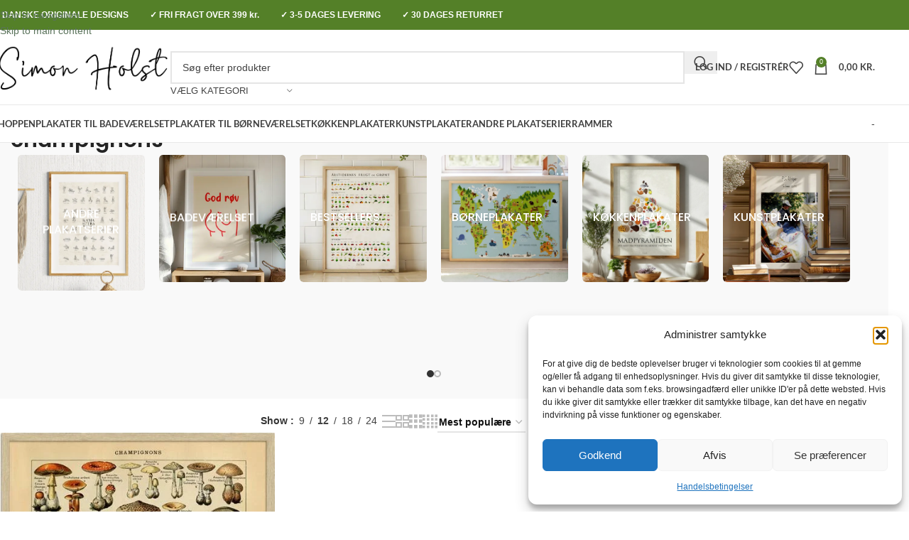

--- FILE ---
content_type: text/html; charset=UTF-8
request_url: https://simonholst.dk/product-tag/champignons/
body_size: 64330
content:
<!DOCTYPE html>
<html lang="da-DK">
<head>
	<meta charset="UTF-8">
	<link rel="profile" href="https://gmpg.org/xfn/11">
	<link rel="pingback" href="https://simonholst.dk/xmlrpc.php">

	<meta name='robots' content='max-image-preview:large, noindex,follow' />
    <script type="text/javascript">
    // Execute immediately when DOM is ready
    document.addEventListener('DOMContentLoaded', function() {
        // Disable Woodmart AJAX immediately
        if (typeof window.woodmart_settings !== 'undefined') {
            window.woodmart_settings.ajax_shop = false;
            window.woodmart_settings.shop_ajax = false;
            window.woodmart_settings.ajax_shop_enabled = false;
            console.log('WCF: Disabled Woodmart AJAX at page load');
        }
        
        // Remove action and method from all Woodmart forms
        var woodmartForms = document.querySelectorAll('form.woocommerce-ordering');
        woodmartForms.forEach(function(form) {
            form.removeAttribute('action');
            form.removeAttribute('method');
            form.setAttribute('data-wcf-neutralized', 'true');
            console.log('WCF: Neutralized Woodmart form');
        });
        
        // Prevent any form submissions
        document.addEventListener('submit', function(e) {
            if (e.target.classList.contains('woocommerce-ordering')) {
                console.log('WCF: Prevented Woodmart form submission');
                e.preventDefault();
                e.stopPropagation();
                return false;
            }
        }, true);
    });
    
    // Backup prevention for early events
    if (typeof window.woodmart_settings !== 'undefined') {
        window.woodmart_settings.ajax_shop = false;
        window.woodmart_settings.shop_ajax = false;
        window.woodmart_settings.ajax_shop_enabled = false;
    }
    </script>
    <!-- Google tag (gtag.js) consent mode dataLayer added by Site Kit -->
<script type="text/javascript" id="google_gtagjs-js-consent-mode-data-layer">
/* <![CDATA[ */
window.dataLayer = window.dataLayer || [];function gtag(){dataLayer.push(arguments);}
gtag('consent', 'default', {"ad_personalization":"denied","ad_storage":"denied","ad_user_data":"denied","analytics_storage":"denied","functionality_storage":"denied","security_storage":"denied","personalization_storage":"denied","region":["AT","BE","BG","CH","CY","CZ","DE","DK","EE","ES","FI","FR","GB","GR","HR","HU","IE","IS","IT","LI","LT","LU","LV","MT","NL","NO","PL","PT","RO","SE","SI","SK"],"wait_for_update":500});
window._googlesitekitConsentCategoryMap = {"statistics":["analytics_storage"],"marketing":["ad_storage","ad_user_data","ad_personalization"],"functional":["functionality_storage","security_storage"],"preferences":["personalization_storage"]};
window._googlesitekitConsents = {"ad_personalization":"denied","ad_storage":"denied","ad_user_data":"denied","analytics_storage":"denied","functionality_storage":"denied","security_storage":"denied","personalization_storage":"denied","region":["AT","BE","BG","CH","CY","CZ","DE","DK","EE","ES","FI","FR","GB","GR","HR","HU","IE","IS","IT","LI","LT","LU","LV","MT","NL","NO","PL","PT","RO","SE","SI","SK"],"wait_for_update":500};
/* ]]> */
</script>
<!-- End Google tag (gtag.js) consent mode dataLayer added by Site Kit -->

	<!-- This site is optimized with the Yoast SEO plugin v26.7 - https://yoast.com/wordpress/plugins/seo/ -->
	<title>champignons Archives - SimonHolst.dk</title>
	<link rel="canonical" href="https://simonholst.dk/product-tag/champignons/" />
	<meta property="og:locale" content="da_DK" />
	<meta property="og:type" content="article" />
	<meta property="og:title" content="champignons Archives - SimonHolst.dk" />
	<meta property="og:url" content="https://simonholst.dk/product-tag/champignons/" />
	<meta property="og:site_name" content="SimonHolst.dk" />
	<meta name="twitter:card" content="summary_large_image" />
	<script type="application/ld+json" class="yoast-schema-graph">{"@context":"https://schema.org","@graph":[{"@type":"CollectionPage","@id":"https://simonholst.dk/product-tag/champignons/","url":"https://simonholst.dk/product-tag/champignons/","name":"champignons Archives - SimonHolst.dk","isPartOf":{"@id":"https://simonholst.dk/#website"},"primaryImageOfPage":{"@id":"https://simonholst.dk/product-tag/champignons/#primaryimage"},"image":{"@id":"https://simonholst.dk/product-tag/champignons/#primaryimage"},"thumbnailUrl":"https://simonholst.dk/wp-content/uploads/2024/06/Svampe-–-Adolphe-Millot-Product-photo.jpg","breadcrumb":{"@id":"https://simonholst.dk/product-tag/champignons/#breadcrumb"},"inLanguage":"da-DK"},{"@type":"ImageObject","inLanguage":"da-DK","@id":"https://simonholst.dk/product-tag/champignons/#primaryimage","url":"https://simonholst.dk/wp-content/uploads/2024/06/Svampe-–-Adolphe-Millot-Product-photo.jpg","contentUrl":"https://simonholst.dk/wp-content/uploads/2024/06/Svampe-–-Adolphe-Millot-Product-photo.jpg","width":454,"height":648},{"@type":"BreadcrumbList","@id":"https://simonholst.dk/product-tag/champignons/#breadcrumb","itemListElement":[{"@type":"ListItem","position":1,"name":"Home","item":"https://simonholst.dk/"},{"@type":"ListItem","position":2,"name":"champignons"}]},{"@type":"WebSite","@id":"https://simonholst.dk/#website","url":"https://simonholst.dk/","name":"SimonHolst.dk","description":"Plakater med omtanke","publisher":{"@id":"https://simonholst.dk/#organization"},"potentialAction":[{"@type":"SearchAction","target":{"@type":"EntryPoint","urlTemplate":"https://simonholst.dk/?s={search_term_string}"},"query-input":{"@type":"PropertyValueSpecification","valueRequired":true,"valueName":"search_term_string"}}],"inLanguage":"da-DK"},{"@type":"Organization","@id":"https://simonholst.dk/#organization","name":"SimonHolst.dk","url":"https://simonholst.dk/","logo":{"@type":"ImageObject","inLanguage":"da-DK","@id":"https://simonholst.dk/#/schema/logo/image/","url":"https://simonholst.dk/wp-content/uploads/2024/06/logo_email.png","contentUrl":"https://simonholst.dk/wp-content/uploads/2024/06/logo_email.png","width":790,"height":185,"caption":"SimonHolst.dk"},"image":{"@id":"https://simonholst.dk/#/schema/logo/image/"},"sameAs":["https://www.facebook.com/simonholstdesign","https://www.instagram.com/simonholstdesign/"]}]}</script>
	<!-- / Yoast SEO plugin. -->


<link rel='dns-prefetch' href='//static.klaviyo.com' />
<link rel='dns-prefetch' href='//capi-automation.s3.us-east-2.amazonaws.com' />
<link rel='dns-prefetch' href='//www.googletagmanager.com' />

<link rel="alternate" type="application/rss+xml" title="SimonHolst.dk &raquo; Feed" href="https://simonholst.dk/feed/" />
<link rel="alternate" type="application/rss+xml" title="SimonHolst.dk &raquo;-kommentar-feed" href="https://simonholst.dk/comments/feed/" />
<link rel="alternate" type="application/rss+xml" title="SimonHolst.dk &raquo; champignons Tag Feed" href="https://simonholst.dk/product-tag/champignons/feed/" />
<style id='wp-img-auto-sizes-contain-inline-css' type='text/css'>
img:is([sizes=auto i],[sizes^="auto," i]){contain-intrinsic-size:3000px 1500px}
/*# sourceURL=wp-img-auto-sizes-contain-inline-css */
</style>
<link rel='stylesheet' id='wp-block-library-css' href='https://simonholst.dk/wp-includes/css/dist/block-library/style.min.css?ver=b550d306bf8d03fd04d7667292d4c813' type='text/css' media='all' />
<style id='safe-svg-svg-icon-style-inline-css' type='text/css'>
.safe-svg-cover{text-align:center}.safe-svg-cover .safe-svg-inside{display:inline-block;max-width:100%}.safe-svg-cover svg{fill:currentColor;height:100%;max-height:100%;max-width:100%;width:100%}

/*# sourceURL=https://simonholst.dk/wp-content/plugins/safe-svg/dist/safe-svg-block-frontend.css */
</style>
<style id='global-styles-inline-css' type='text/css'>
:root{--wp--preset--aspect-ratio--square: 1;--wp--preset--aspect-ratio--4-3: 4/3;--wp--preset--aspect-ratio--3-4: 3/4;--wp--preset--aspect-ratio--3-2: 3/2;--wp--preset--aspect-ratio--2-3: 2/3;--wp--preset--aspect-ratio--16-9: 16/9;--wp--preset--aspect-ratio--9-16: 9/16;--wp--preset--color--black: #000000;--wp--preset--color--cyan-bluish-gray: #abb8c3;--wp--preset--color--white: #ffffff;--wp--preset--color--pale-pink: #f78da7;--wp--preset--color--vivid-red: #cf2e2e;--wp--preset--color--luminous-vivid-orange: #ff6900;--wp--preset--color--luminous-vivid-amber: #fcb900;--wp--preset--color--light-green-cyan: #7bdcb5;--wp--preset--color--vivid-green-cyan: #00d084;--wp--preset--color--pale-cyan-blue: #8ed1fc;--wp--preset--color--vivid-cyan-blue: #0693e3;--wp--preset--color--vivid-purple: #9b51e0;--wp--preset--gradient--vivid-cyan-blue-to-vivid-purple: linear-gradient(135deg,rgb(6,147,227) 0%,rgb(155,81,224) 100%);--wp--preset--gradient--light-green-cyan-to-vivid-green-cyan: linear-gradient(135deg,rgb(122,220,180) 0%,rgb(0,208,130) 100%);--wp--preset--gradient--luminous-vivid-amber-to-luminous-vivid-orange: linear-gradient(135deg,rgb(252,185,0) 0%,rgb(255,105,0) 100%);--wp--preset--gradient--luminous-vivid-orange-to-vivid-red: linear-gradient(135deg,rgb(255,105,0) 0%,rgb(207,46,46) 100%);--wp--preset--gradient--very-light-gray-to-cyan-bluish-gray: linear-gradient(135deg,rgb(238,238,238) 0%,rgb(169,184,195) 100%);--wp--preset--gradient--cool-to-warm-spectrum: linear-gradient(135deg,rgb(74,234,220) 0%,rgb(151,120,209) 20%,rgb(207,42,186) 40%,rgb(238,44,130) 60%,rgb(251,105,98) 80%,rgb(254,248,76) 100%);--wp--preset--gradient--blush-light-purple: linear-gradient(135deg,rgb(255,206,236) 0%,rgb(152,150,240) 100%);--wp--preset--gradient--blush-bordeaux: linear-gradient(135deg,rgb(254,205,165) 0%,rgb(254,45,45) 50%,rgb(107,0,62) 100%);--wp--preset--gradient--luminous-dusk: linear-gradient(135deg,rgb(255,203,112) 0%,rgb(199,81,192) 50%,rgb(65,88,208) 100%);--wp--preset--gradient--pale-ocean: linear-gradient(135deg,rgb(255,245,203) 0%,rgb(182,227,212) 50%,rgb(51,167,181) 100%);--wp--preset--gradient--electric-grass: linear-gradient(135deg,rgb(202,248,128) 0%,rgb(113,206,126) 100%);--wp--preset--gradient--midnight: linear-gradient(135deg,rgb(2,3,129) 0%,rgb(40,116,252) 100%);--wp--preset--font-size--small: 13px;--wp--preset--font-size--medium: 20px;--wp--preset--font-size--large: 36px;--wp--preset--font-size--x-large: 42px;--wp--preset--spacing--20: 0.44rem;--wp--preset--spacing--30: 0.67rem;--wp--preset--spacing--40: 1rem;--wp--preset--spacing--50: 1.5rem;--wp--preset--spacing--60: 2.25rem;--wp--preset--spacing--70: 3.38rem;--wp--preset--spacing--80: 5.06rem;--wp--preset--shadow--natural: 6px 6px 9px rgba(0, 0, 0, 0.2);--wp--preset--shadow--deep: 12px 12px 50px rgba(0, 0, 0, 0.4);--wp--preset--shadow--sharp: 6px 6px 0px rgba(0, 0, 0, 0.2);--wp--preset--shadow--outlined: 6px 6px 0px -3px rgb(255, 255, 255), 6px 6px rgb(0, 0, 0);--wp--preset--shadow--crisp: 6px 6px 0px rgb(0, 0, 0);}:where(body) { margin: 0; }.wp-site-blocks > .alignleft { float: left; margin-right: 2em; }.wp-site-blocks > .alignright { float: right; margin-left: 2em; }.wp-site-blocks > .aligncenter { justify-content: center; margin-left: auto; margin-right: auto; }:where(.is-layout-flex){gap: 0.5em;}:where(.is-layout-grid){gap: 0.5em;}.is-layout-flow > .alignleft{float: left;margin-inline-start: 0;margin-inline-end: 2em;}.is-layout-flow > .alignright{float: right;margin-inline-start: 2em;margin-inline-end: 0;}.is-layout-flow > .aligncenter{margin-left: auto !important;margin-right: auto !important;}.is-layout-constrained > .alignleft{float: left;margin-inline-start: 0;margin-inline-end: 2em;}.is-layout-constrained > .alignright{float: right;margin-inline-start: 2em;margin-inline-end: 0;}.is-layout-constrained > .aligncenter{margin-left: auto !important;margin-right: auto !important;}.is-layout-constrained > :where(:not(.alignleft):not(.alignright):not(.alignfull)){margin-left: auto !important;margin-right: auto !important;}body .is-layout-flex{display: flex;}.is-layout-flex{flex-wrap: wrap;align-items: center;}.is-layout-flex > :is(*, div){margin: 0;}body .is-layout-grid{display: grid;}.is-layout-grid > :is(*, div){margin: 0;}body{padding-top: 0px;padding-right: 0px;padding-bottom: 0px;padding-left: 0px;}a:where(:not(.wp-element-button)){text-decoration: none;}:root :where(.wp-element-button, .wp-block-button__link){background-color: #32373c;border-width: 0;color: #fff;font-family: inherit;font-size: inherit;font-style: inherit;font-weight: inherit;letter-spacing: inherit;line-height: inherit;padding-top: calc(0.667em + 2px);padding-right: calc(1.333em + 2px);padding-bottom: calc(0.667em + 2px);padding-left: calc(1.333em + 2px);text-decoration: none;text-transform: inherit;}.has-black-color{color: var(--wp--preset--color--black) !important;}.has-cyan-bluish-gray-color{color: var(--wp--preset--color--cyan-bluish-gray) !important;}.has-white-color{color: var(--wp--preset--color--white) !important;}.has-pale-pink-color{color: var(--wp--preset--color--pale-pink) !important;}.has-vivid-red-color{color: var(--wp--preset--color--vivid-red) !important;}.has-luminous-vivid-orange-color{color: var(--wp--preset--color--luminous-vivid-orange) !important;}.has-luminous-vivid-amber-color{color: var(--wp--preset--color--luminous-vivid-amber) !important;}.has-light-green-cyan-color{color: var(--wp--preset--color--light-green-cyan) !important;}.has-vivid-green-cyan-color{color: var(--wp--preset--color--vivid-green-cyan) !important;}.has-pale-cyan-blue-color{color: var(--wp--preset--color--pale-cyan-blue) !important;}.has-vivid-cyan-blue-color{color: var(--wp--preset--color--vivid-cyan-blue) !important;}.has-vivid-purple-color{color: var(--wp--preset--color--vivid-purple) !important;}.has-black-background-color{background-color: var(--wp--preset--color--black) !important;}.has-cyan-bluish-gray-background-color{background-color: var(--wp--preset--color--cyan-bluish-gray) !important;}.has-white-background-color{background-color: var(--wp--preset--color--white) !important;}.has-pale-pink-background-color{background-color: var(--wp--preset--color--pale-pink) !important;}.has-vivid-red-background-color{background-color: var(--wp--preset--color--vivid-red) !important;}.has-luminous-vivid-orange-background-color{background-color: var(--wp--preset--color--luminous-vivid-orange) !important;}.has-luminous-vivid-amber-background-color{background-color: var(--wp--preset--color--luminous-vivid-amber) !important;}.has-light-green-cyan-background-color{background-color: var(--wp--preset--color--light-green-cyan) !important;}.has-vivid-green-cyan-background-color{background-color: var(--wp--preset--color--vivid-green-cyan) !important;}.has-pale-cyan-blue-background-color{background-color: var(--wp--preset--color--pale-cyan-blue) !important;}.has-vivid-cyan-blue-background-color{background-color: var(--wp--preset--color--vivid-cyan-blue) !important;}.has-vivid-purple-background-color{background-color: var(--wp--preset--color--vivid-purple) !important;}.has-black-border-color{border-color: var(--wp--preset--color--black) !important;}.has-cyan-bluish-gray-border-color{border-color: var(--wp--preset--color--cyan-bluish-gray) !important;}.has-white-border-color{border-color: var(--wp--preset--color--white) !important;}.has-pale-pink-border-color{border-color: var(--wp--preset--color--pale-pink) !important;}.has-vivid-red-border-color{border-color: var(--wp--preset--color--vivid-red) !important;}.has-luminous-vivid-orange-border-color{border-color: var(--wp--preset--color--luminous-vivid-orange) !important;}.has-luminous-vivid-amber-border-color{border-color: var(--wp--preset--color--luminous-vivid-amber) !important;}.has-light-green-cyan-border-color{border-color: var(--wp--preset--color--light-green-cyan) !important;}.has-vivid-green-cyan-border-color{border-color: var(--wp--preset--color--vivid-green-cyan) !important;}.has-pale-cyan-blue-border-color{border-color: var(--wp--preset--color--pale-cyan-blue) !important;}.has-vivid-cyan-blue-border-color{border-color: var(--wp--preset--color--vivid-cyan-blue) !important;}.has-vivid-purple-border-color{border-color: var(--wp--preset--color--vivid-purple) !important;}.has-vivid-cyan-blue-to-vivid-purple-gradient-background{background: var(--wp--preset--gradient--vivid-cyan-blue-to-vivid-purple) !important;}.has-light-green-cyan-to-vivid-green-cyan-gradient-background{background: var(--wp--preset--gradient--light-green-cyan-to-vivid-green-cyan) !important;}.has-luminous-vivid-amber-to-luminous-vivid-orange-gradient-background{background: var(--wp--preset--gradient--luminous-vivid-amber-to-luminous-vivid-orange) !important;}.has-luminous-vivid-orange-to-vivid-red-gradient-background{background: var(--wp--preset--gradient--luminous-vivid-orange-to-vivid-red) !important;}.has-very-light-gray-to-cyan-bluish-gray-gradient-background{background: var(--wp--preset--gradient--very-light-gray-to-cyan-bluish-gray) !important;}.has-cool-to-warm-spectrum-gradient-background{background: var(--wp--preset--gradient--cool-to-warm-spectrum) !important;}.has-blush-light-purple-gradient-background{background: var(--wp--preset--gradient--blush-light-purple) !important;}.has-blush-bordeaux-gradient-background{background: var(--wp--preset--gradient--blush-bordeaux) !important;}.has-luminous-dusk-gradient-background{background: var(--wp--preset--gradient--luminous-dusk) !important;}.has-pale-ocean-gradient-background{background: var(--wp--preset--gradient--pale-ocean) !important;}.has-electric-grass-gradient-background{background: var(--wp--preset--gradient--electric-grass) !important;}.has-midnight-gradient-background{background: var(--wp--preset--gradient--midnight) !important;}.has-small-font-size{font-size: var(--wp--preset--font-size--small) !important;}.has-medium-font-size{font-size: var(--wp--preset--font-size--medium) !important;}.has-large-font-size{font-size: var(--wp--preset--font-size--large) !important;}.has-x-large-font-size{font-size: var(--wp--preset--font-size--x-large) !important;}
:where(.wp-block-post-template.is-layout-flex){gap: 1.25em;}:where(.wp-block-post-template.is-layout-grid){gap: 1.25em;}
:where(.wp-block-term-template.is-layout-flex){gap: 1.25em;}:where(.wp-block-term-template.is-layout-grid){gap: 1.25em;}
:where(.wp-block-columns.is-layout-flex){gap: 2em;}:where(.wp-block-columns.is-layout-grid){gap: 2em;}
:root :where(.wp-block-pullquote){font-size: 1.5em;line-height: 1.6;}
/*# sourceURL=global-styles-inline-css */
</style>
<style id='woocommerce-inline-inline-css' type='text/css'>
.woocommerce form .form-row .required { visibility: visible; }
/*# sourceURL=woocommerce-inline-inline-css */
</style>
<link rel='stylesheet' id='cmplz-general-css' href='https://simonholst.dk/wp-content/plugins/complianz-gdpr/assets/css/cookieblocker.min.css?ver=1766513701' type='text/css' media='all' />
<link rel='stylesheet' id='elementor-frontend-css' href='https://simonholst.dk/wp-content/uploads/elementor/css/custom-frontend.min.css?ver=1769422871' type='text/css' media='all' />
<link rel='stylesheet' id='elementor-post-9-css' href='https://simonholst.dk/wp-content/uploads/elementor/css/post-9.css?ver=1769422871' type='text/css' media='all' />
<link rel='stylesheet' id='wd-style-base-css' href='https://simonholst.dk/wp-content/themes/woodmart/css/parts/base.min.css?ver=8.3.8' type='text/css' media='all' />
<link rel='stylesheet' id='wd-helpers-wpb-elem-css' href='https://simonholst.dk/wp-content/themes/woodmart/css/parts/helpers-wpb-elem.min.css?ver=8.3.8' type='text/css' media='all' />
<link rel='stylesheet' id='wd-revolution-slider-css' href='https://simonholst.dk/wp-content/themes/woodmart/css/parts/int-rev-slider.min.css?ver=8.3.8' type='text/css' media='all' />
<link rel='stylesheet' id='wd-elementor-base-css' href='https://simonholst.dk/wp-content/themes/woodmart/css/parts/int-elem-base.min.css?ver=8.3.8' type='text/css' media='all' />
<link rel='stylesheet' id='wd-elementor-pro-base-css' href='https://simonholst.dk/wp-content/themes/woodmart/css/parts/int-elementor-pro.min.css?ver=8.3.8' type='text/css' media='all' />
<link rel='stylesheet' id='wd-int-wordfence-css' href='https://simonholst.dk/wp-content/themes/woodmart/css/parts/int-wordfence.min.css?ver=8.3.8' type='text/css' media='all' />
<link rel='stylesheet' id='wd-woocommerce-base-css' href='https://simonholst.dk/wp-content/themes/woodmart/css/parts/woocommerce-base.min.css?ver=8.3.8' type='text/css' media='all' />
<link rel='stylesheet' id='wd-mod-star-rating-css' href='https://simonholst.dk/wp-content/themes/woodmart/css/parts/mod-star-rating.min.css?ver=8.3.8' type='text/css' media='all' />
<link rel='stylesheet' id='wd-woocommerce-block-notices-css' href='https://simonholst.dk/wp-content/themes/woodmart/css/parts/woo-mod-block-notices.min.css?ver=8.3.8' type='text/css' media='all' />
<link rel='stylesheet' id='wd-woo-opt-free-progress-bar-css' href='https://simonholst.dk/wp-content/themes/woodmart/css/parts/woo-opt-free-progress-bar.min.css?ver=8.3.8' type='text/css' media='all' />
<link rel='stylesheet' id='wd-woo-mod-progress-bar-css' href='https://simonholst.dk/wp-content/themes/woodmart/css/parts/woo-mod-progress-bar.min.css?ver=8.3.8' type='text/css' media='all' />
<link rel='stylesheet' id='wd-widget-active-filters-css' href='https://simonholst.dk/wp-content/themes/woodmart/css/parts/woo-widget-active-filters.min.css?ver=8.3.8' type='text/css' media='all' />
<link rel='stylesheet' id='wd-woo-shop-builder-css' href='https://simonholst.dk/wp-content/themes/woodmart/css/parts/woo-shop-builder.min.css?ver=8.3.8' type='text/css' media='all' />
<link rel='stylesheet' id='wd-wp-blocks-css' href='https://simonholst.dk/wp-content/themes/woodmart/css/parts/wp-blocks.min.css?ver=8.3.8' type='text/css' media='all' />
<link rel='stylesheet' id='child-style-css' href='https://simonholst.dk/wp-content/themes/woodmart-child/style.css?ver=8.3.8' type='text/css' media='all' />
<link rel='stylesheet' id='wd-header-base-css' href='https://simonholst.dk/wp-content/themes/woodmart/css/parts/header-base.min.css?ver=8.3.8' type='text/css' media='all' />
<link rel='stylesheet' id='wd-mod-tools-css' href='https://simonholst.dk/wp-content/themes/woodmart/css/parts/mod-tools.min.css?ver=8.3.8' type='text/css' media='all' />
<link rel='stylesheet' id='wd-header-elements-base-css' href='https://simonholst.dk/wp-content/themes/woodmart/css/parts/header-el-base.min.css?ver=8.3.8' type='text/css' media='all' />
<link rel='stylesheet' id='wd-header-search-css' href='https://simonholst.dk/wp-content/themes/woodmart/css/parts/header-el-search.min.css?ver=8.3.8' type='text/css' media='all' />
<link rel='stylesheet' id='wd-header-search-form-css' href='https://simonholst.dk/wp-content/themes/woodmart/css/parts/header-el-search-form.min.css?ver=8.3.8' type='text/css' media='all' />
<link rel='stylesheet' id='wd-wd-search-form-css' href='https://simonholst.dk/wp-content/themes/woodmart/css/parts/wd-search-form.min.css?ver=8.3.8' type='text/css' media='all' />
<link rel='stylesheet' id='wd-wd-search-results-css' href='https://simonholst.dk/wp-content/themes/woodmart/css/parts/wd-search-results.min.css?ver=8.3.8' type='text/css' media='all' />
<link rel='stylesheet' id='wd-wd-search-dropdown-css' href='https://simonholst.dk/wp-content/themes/woodmart/css/parts/wd-search-dropdown.min.css?ver=8.3.8' type='text/css' media='all' />
<link rel='stylesheet' id='wd-wd-search-cat-css' href='https://simonholst.dk/wp-content/themes/woodmart/css/parts/wd-search-cat.min.css?ver=8.3.8' type='text/css' media='all' />
<link rel='stylesheet' id='wd-woo-mod-login-form-css' href='https://simonholst.dk/wp-content/themes/woodmart/css/parts/woo-mod-login-form.min.css?ver=8.3.8' type='text/css' media='all' />
<link rel='stylesheet' id='wd-header-my-account-css' href='https://simonholst.dk/wp-content/themes/woodmart/css/parts/header-el-my-account.min.css?ver=8.3.8' type='text/css' media='all' />
<link rel='stylesheet' id='wd-header-cart-side-css' href='https://simonholst.dk/wp-content/themes/woodmart/css/parts/header-el-cart-side.min.css?ver=8.3.8' type='text/css' media='all' />
<link rel='stylesheet' id='wd-woo-mod-quantity-css' href='https://simonholst.dk/wp-content/themes/woodmart/css/parts/woo-mod-quantity.min.css?ver=8.3.8' type='text/css' media='all' />
<link rel='stylesheet' id='wd-header-cart-css' href='https://simonholst.dk/wp-content/themes/woodmart/css/parts/header-el-cart.min.css?ver=8.3.8' type='text/css' media='all' />
<link rel='stylesheet' id='wd-widget-shopping-cart-css' href='https://simonholst.dk/wp-content/themes/woodmart/css/parts/woo-widget-shopping-cart.min.css?ver=8.3.8' type='text/css' media='all' />
<link rel='stylesheet' id='wd-widget-product-list-css' href='https://simonholst.dk/wp-content/themes/woodmart/css/parts/woo-widget-product-list.min.css?ver=8.3.8' type='text/css' media='all' />
<link rel='stylesheet' id='wd-header-mobile-nav-dropdown-css' href='https://simonholst.dk/wp-content/themes/woodmart/css/parts/header-el-mobile-nav-dropdown.min.css?ver=8.3.8' type='text/css' media='all' />
<link rel='stylesheet' id='wd-categories-loop-center-css' href='https://simonholst.dk/wp-content/themes/woodmart/css/parts/woo-categories-loop-center-old.min.css?ver=8.3.8' type='text/css' media='all' />
<link rel='stylesheet' id='wd-woo-categories-loop-css' href='https://simonholst.dk/wp-content/themes/woodmart/css/parts/woo-categories-loop.min.css?ver=8.3.8' type='text/css' media='all' />
<link rel='stylesheet' id='wd-categories-loop-css' href='https://simonholst.dk/wp-content/themes/woodmart/css/parts/woo-categories-loop-old.min.css?ver=8.3.8' type='text/css' media='all' />
<link rel='stylesheet' id='wd-swiper-css' href='https://simonholst.dk/wp-content/themes/woodmart/css/parts/lib-swiper.min.css?ver=8.3.8' type='text/css' media='all' />
<link rel='stylesheet' id='wd-swiper-arrows-css' href='https://simonholst.dk/wp-content/themes/woodmart/css/parts/lib-swiper-arrows.min.css?ver=8.3.8' type='text/css' media='all' />
<link rel='stylesheet' id='wd-swiper-pagin-css' href='https://simonholst.dk/wp-content/themes/woodmart/css/parts/lib-swiper-pagin.min.css?ver=8.3.8' type='text/css' media='all' />
<link rel='stylesheet' id='wd-shop-filter-area-css' href='https://simonholst.dk/wp-content/themes/woodmart/css/parts/woo-shop-el-filters-area.min.css?ver=8.3.8' type='text/css' media='all' />
<link rel='stylesheet' id='wd-woo-shop-el-products-per-page-css' href='https://simonholst.dk/wp-content/themes/woodmart/css/parts/woo-shop-el-products-per-page.min.css?ver=8.3.8' type='text/css' media='all' />
<link rel='stylesheet' id='wd-woo-shop-el-products-view-css' href='https://simonholst.dk/wp-content/themes/woodmart/css/parts/woo-shop-el-products-view.min.css?ver=8.3.8' type='text/css' media='all' />
<link rel='stylesheet' id='wd-woo-shop-el-order-by-css' href='https://simonholst.dk/wp-content/themes/woodmart/css/parts/woo-shop-el-order-by.min.css?ver=8.3.8' type='text/css' media='all' />
<link rel='stylesheet' id='wd-widget-wd-layered-nav-css' href='https://simonholst.dk/wp-content/themes/woodmart/css/parts/woo-widget-wd-layered-nav.min.css?ver=8.3.8' type='text/css' media='all' />
<link rel='stylesheet' id='wd-woo-mod-swatches-base-css' href='https://simonholst.dk/wp-content/themes/woodmart/css/parts/woo-mod-swatches-base.min.css?ver=8.3.8' type='text/css' media='all' />
<link rel='stylesheet' id='wd-woo-mod-swatches-filter-css' href='https://simonholst.dk/wp-content/themes/woodmart/css/parts/woo-mod-swatches-filter.min.css?ver=8.3.8' type='text/css' media='all' />
<link rel='stylesheet' id='wd-sticky-loader-css' href='https://simonholst.dk/wp-content/themes/woodmart/css/parts/mod-sticky-loader.min.css?ver=8.3.8' type='text/css' media='all' />
<link rel='stylesheet' id='wd-product-loop-css' href='https://simonholst.dk/wp-content/themes/woodmart/css/parts/woo-product-loop.min.css?ver=8.3.8' type='text/css' media='all' />
<link rel='stylesheet' id='wd-product-loop-quick-css' href='https://simonholst.dk/wp-content/themes/woodmart/css/parts/woo-product-loop-quick.min.css?ver=8.3.8' type='text/css' media='all' />
<link rel='stylesheet' id='wd-woo-mod-add-btn-replace-css' href='https://simonholst.dk/wp-content/themes/woodmart/css/parts/woo-mod-add-btn-replace.min.css?ver=8.3.8' type='text/css' media='all' />
<link rel='stylesheet' id='wd-categories-loop-mask-subcat-css' href='https://simonholst.dk/wp-content/themes/woodmart/css/parts/woo-categories-loop-mask-subcat.min.css?ver=8.3.8' type='text/css' media='all' />
<link rel='stylesheet' id='wd-mfp-popup-css' href='https://simonholst.dk/wp-content/themes/woodmart/css/parts/lib-magnific-popup.min.css?ver=8.3.8' type='text/css' media='all' />
<link rel='stylesheet' id='wd-mod-animations-transform-css' href='https://simonholst.dk/wp-content/themes/woodmart/css/parts/mod-animations-transform.min.css?ver=8.3.8' type='text/css' media='all' />
<link rel='stylesheet' id='wd-mod-transform-css' href='https://simonholst.dk/wp-content/themes/woodmart/css/parts/mod-transform.min.css?ver=8.3.8' type='text/css' media='all' />
<link rel='stylesheet' id='wd-text-block-css' href='https://simonholst.dk/wp-content/themes/woodmart/css/parts/el-text-block.min.css?ver=8.3.8' type='text/css' media='all' />
<link rel='stylesheet' id='wd-widget-collapse-css' href='https://simonholst.dk/wp-content/themes/woodmart/css/parts/opt-widget-collapse.min.css?ver=8.3.8' type='text/css' media='all' />
<link rel='stylesheet' id='wd-footer-base-css' href='https://simonholst.dk/wp-content/themes/woodmart/css/parts/footer-base.min.css?ver=8.3.8' type='text/css' media='all' />
<link rel='stylesheet' id='wd-list-css' href='https://simonholst.dk/wp-content/themes/woodmart/css/parts/el-list.min.css?ver=8.3.8' type='text/css' media='all' />
<link rel='stylesheet' id='wd-el-list-css' href='https://simonholst.dk/wp-content/themes/woodmart/css/parts/el-list-wpb-elem.min.css?ver=8.3.8' type='text/css' media='all' />
<link rel='stylesheet' id='wd-social-icons-css' href='https://simonholst.dk/wp-content/themes/woodmart/css/parts/el-social-icons.min.css?ver=8.3.8' type='text/css' media='all' />
<link rel='stylesheet' id='wd-scroll-top-css' href='https://simonholst.dk/wp-content/themes/woodmart/css/parts/opt-scrolltotop.min.css?ver=8.3.8' type='text/css' media='all' />
<link rel='stylesheet' id='wd-header-my-account-sidebar-css' href='https://simonholst.dk/wp-content/themes/woodmart/css/parts/header-el-my-account-sidebar.min.css?ver=8.3.8' type='text/css' media='all' />
<link rel='stylesheet' id='wd-bottom-toolbar-css' href='https://simonholst.dk/wp-content/themes/woodmart/css/parts/opt-bottom-toolbar.min.css?ver=8.3.8' type='text/css' media='all' />
<link rel='stylesheet' id='xts-style-theme_settings_default-css' href='https://simonholst.dk/wp-content/uploads/2026/01/xts-theme_settings_default-1769056105.css?ver=8.3.8' type='text/css' media='all' />
<link rel="stylesheet" href="https://simonholst.dk/wp-content/cache/fonts/1/google-fonts/css/b/6/5/ec509bf599646cae5bff9800e375e.css" data-wpr-hosted-gf-parameters="family=Lato%3A400%2C700%7CPoppins%3A400%2C600%2C500&ver=8.3.8"/>
<link rel='stylesheet' id='elementor-gf-local-roboto-css' href='https://simonholst.dk/wp-content/uploads/elementor/google-fonts/css/roboto.css?ver=1742558071' type='text/css' media='all' />
<link rel='stylesheet' id='elementor-gf-local-robotoslab-css' href='https://simonholst.dk/wp-content/uploads/elementor/google-fonts/css/robotoslab.css?ver=1742558084' type='text/css' media='all' />
<script type="text/javascript" src="https://simonholst.dk/wp-includes/js/jquery/jquery.min.js?ver=3.7.1" id="jquery-core-js"></script>
<script type="text/javascript" src="https://simonholst.dk/wp-includes/js/jquery/jquery-migrate.min.js?ver=3.4.1" id="jquery-migrate-js"></script>
<script type="text/javascript" src="https://simonholst.dk/wp-content/plugins/woocommerce/assets/js/jquery-blockui/jquery.blockUI.min.js?ver=2.7.0-wc.10.4.3" id="wc-jquery-blockui-js" data-wp-strategy="defer" data-rocket-defer defer></script>
<script type="text/javascript" id="wc-add-to-cart-js-extra">
/* <![CDATA[ */
var wc_add_to_cart_params = {"ajax_url":"/wp-admin/admin-ajax.php","wc_ajax_url":"/?wc-ajax=%%endpoint%%","i18n_view_cart":"Se kurv","cart_url":"https://simonholst.dk/kurv/","is_cart":"","cart_redirect_after_add":"no"};
//# sourceURL=wc-add-to-cart-js-extra
/* ]]> */
</script>
<script type="text/javascript" src="https://simonholst.dk/wp-content/plugins/woocommerce/assets/js/frontend/add-to-cart.min.js?ver=10.4.3" id="wc-add-to-cart-js" defer="defer" data-wp-strategy="defer"></script>
<script type="text/javascript" src="https://simonholst.dk/wp-content/plugins/woocommerce/assets/js/js-cookie/js.cookie.min.js?ver=2.1.4-wc.10.4.3" id="wc-js-cookie-js" data-wp-strategy="defer" data-rocket-defer defer></script>

<!-- Google tag (gtag.js) snippet added by Site Kit -->
<!-- Google Analytics-snippet tilføjet af Site Kit -->
<script type="text/javascript" src="https://www.googletagmanager.com/gtag/js?id=G-C05TZ6REKB" id="google_gtagjs-js" async></script>
<script type="text/javascript" id="google_gtagjs-js-after">
/* <![CDATA[ */
window.dataLayer = window.dataLayer || [];function gtag(){dataLayer.push(arguments);}
gtag("set","linker",{"domains":["simonholst.dk"]});
gtag("js", new Date());
gtag("set", "developer_id.dZTNiMT", true);
gtag("config", "G-C05TZ6REKB");
 window._googlesitekit = window._googlesitekit || {}; window._googlesitekit.throttledEvents = []; window._googlesitekit.gtagEvent = (name, data) => { var key = JSON.stringify( { name, data } ); if ( !! window._googlesitekit.throttledEvents[ key ] ) { return; } window._googlesitekit.throttledEvents[ key ] = true; setTimeout( () => { delete window._googlesitekit.throttledEvents[ key ]; }, 5 ); gtag( "event", name, { ...data, event_source: "site-kit" } ); }; 
//# sourceURL=google_gtagjs-js-after
/* ]]> */
</script>
<script type="text/javascript" src="https://simonholst.dk/wp-content/themes/woodmart/js/libs/device.min.js?ver=8.3.8" id="wd-device-library-js" data-rocket-defer defer></script>
<script type="text/javascript" src="https://simonholst.dk/wp-content/themes/woodmart/js/scripts/global/scrollBar.min.js?ver=8.3.8" id="wd-scrollbar-js"></script>
<script type="text/javascript" id="wc-settings-dep-in-header-js-after">
/* <![CDATA[ */
console.warn( "Scripts that have a dependency on [wc-settings, wc-blocks-checkout] must be loaded in the footer, klaviyo-klaviyo-checkout-block-editor-script was registered to load in the header, but has been switched to load in the footer instead. See https://github.com/woocommerce/woocommerce-gutenberg-products-block/pull/5059" );
console.warn( "Scripts that have a dependency on [wc-settings, wc-blocks-checkout] must be loaded in the footer, klaviyo-klaviyo-checkout-block-view-script was registered to load in the header, but has been switched to load in the footer instead. See https://github.com/woocommerce/woocommerce-gutenberg-products-block/pull/5059" );
//# sourceURL=wc-settings-dep-in-header-js-after
/* ]]> */
</script>
<link rel="https://api.w.org/" href="https://simonholst.dk/wp-json/" /><link rel="alternate" title="JSON" type="application/json" href="https://simonholst.dk/wp-json/wp/v2/product_tag/637" /><link rel="EditURI" type="application/rsd+xml" title="RSD" href="https://simonholst.dk/xmlrpc.php?rsd" />
<meta name="generator" content="Site Kit by Google 1.170.0" />
<!-- This website runs the Product Feed PRO for WooCommerce by AdTribes.io plugin - version woocommercesea_option_installed_version -->
    <style type="text/css">
    /* Disable Woodmart loading animations that might interfere */
    .shop-loop-container.loading {
        opacity: 1 !important;
        pointer-events: auto !important;
    }
    
    .woodmart-loading {
        display: none !important;
    }
    
    /* Ensure our forms remain functional */
    form.woocommerce-ordering[data-wcf-custom="true"] {
        display: block !important;
        opacity: 1 !important;
        pointer-events: auto !important;
    }
    
    form.woocommerce-ordering[data-wcf-custom="true"] select.orderby {
        pointer-events: auto !important;
    }
    </style>
    <link rel="canonical" href="https://simonholst.dk/vare/klimaplakater/spar-paa-plastikken/" />

			<style>.cmplz-hidden {
					display: none !important;
				}</style><!-- Google site verification - Google for WooCommerce -->
<meta name="google-site-verification" content="myzZSJWxTTfOR6zVE945osz0VE2BhBuHTfFMJX4QVFc" />
    <style>
        span.item-variation-value {
            color: #000;
        }
        /* Force price styling in all contexts */
        .woocommerce table.shop_table .original-price,
        .woocommerce-cart table.cart .original-price,
        .woocommerce-checkout table.shop_table .original-price,
        .cart-widget-side .original-price,
        .widget_shopping_cart .original-price,
        .woodmart-shopping-cart .original-price {
            text-decoration: line-through !important;
            color: #dc3545 !important;
            display: block !important;
            font-size: 0.9em !important;
            margin-bottom: 3px;
        }
        
        .woocommerce table.shop_table .discounted-price,
        .woocommerce-cart table.cart .discounted-price,
        .woocommerce-checkout table.shop_table .discounted-price,
        .cart-widget-side .discounted-price,
        .widget_shopping_cart .discounted-price,
        .woodmart-shopping-cart .discounted-price {
            color: #28a745 !important;
            font-weight: bold !important;
            font-size: 1.1em !important;
        }
        
        .woocommerce table.shop_table .discount-badge,
        .woocommerce-cart table.cart .discount-badge,
        .woocommerce-checkout table.shop_table .discount-badge,
        .cart-widget-side .discount-badge,
        .widget_shopping_cart .discount-badge,
        .woodmart-shopping-cart .discount-badge {
            display: inline-block !important;
            margin-left: 5px;
            background: #28a745 !important;
            color: white !important;
            padding: 2px 6px;
            border-radius: 3px;
            font-size: 10px !important;
            font-weight: bold;
            vertical-align: middle;
        }
        
        .bulk-price-display,
        .bulk-subtotal-display {
            line-height: 1.6;
        }
        
        /* Bulk discount info box */
        .bulk-discount-info {
            animation: fadeIn 0.5s ease-in;
        }
        
        @keyframes fadeIn {
            from { opacity: 0; transform: translateY(-10px); }
            to { opacity: 1; transform: translateY(0); }
        }
        
        /* WoodMart specific overrides */
        .woodmart-shopping-cart .cart-item-price .original-price {
            text-decoration: line-through !important;
            color: #dc3545 !important;
        }
        
        .woodmart-shopping-cart .cart-item-price .discounted-price {
            color: #28a745 !important;
            font-weight: bold !important;
        }
        
        /* Hide duplicate price displays in side cart */
        .widget_shopping_cart .bulk-price-display,
        .cart-widget-side .bulk-price-display {
            display: none !important;
        }
        
        /* Show only the mini cart display */
        .widget_shopping_cart .woodmart-bulk-price-wrapper,
        .cart-widget-side .woodmart-bulk-price-wrapper {
            display: block !important;
        }
        
        /* Variation price styling */
        .woocommerce-variation-price del {
            color: #dc3545 !important;
            opacity: 1 !important;
        }
        
        .woocommerce-variation-price ins {
            text-decoration: none !important;
            color: #28a745 !important;
            font-weight: bold !important;
        }
        
        .summary .price del {
            color: #dc3545 !important;
            opacity: 1 !important;
        }
        
        .summary .price ins {
            text-decoration: none !important;
            color: #28a745 !important;
            font-weight: bold !important;
        }
        
        /* Checkout review order table */
        .woocommerce-checkout-review-order-table .original-price {
            text-decoration: line-through !important;
            color: #dc3545 !important;
        }
        
        .woocommerce-checkout-review-order-table .discounted-price {
            color: #28a745 !important;
            font-weight: bold !important;
        }
    </style>
    <meta name="theme-color" content="rgb(0,0,0)">					<meta name="viewport" content="width=device-width, initial-scale=1.0, maximum-scale=1.0, user-scalable=no">
										<noscript><style>.woocommerce-product-gallery{ opacity: 1 !important; }</style></noscript>
	<meta name="generator" content="Elementor 3.34.1; features: e_font_icon_svg, additional_custom_breakpoints; settings: css_print_method-external, google_font-enabled, font_display-swap">
<style type="text/css">.recentcomments a{display:inline !important;padding:0 !important;margin:0 !important;}</style>			<script  type="text/javascript">
				!function(f,b,e,v,n,t,s){if(f.fbq)return;n=f.fbq=function(){n.callMethod?
					n.callMethod.apply(n,arguments):n.queue.push(arguments)};if(!f._fbq)f._fbq=n;
					n.push=n;n.loaded=!0;n.version='2.0';n.queue=[];t=b.createElement(e);t.async=!0;
					t.src=v;s=b.getElementsByTagName(e)[0];s.parentNode.insertBefore(t,s)}(window,
					document,'script','https://connect.facebook.net/en_US/fbevents.js');
			</script>
			<!-- WooCommerce Facebook Integration Begin -->
			<script  type="text/javascript">

				fbq('init', '386157168768311', {}, {
    "agent": "woocommerce_0-10.4.3-3.5.15"
});

				document.addEventListener( 'DOMContentLoaded', function() {
					// Insert placeholder for events injected when a product is added to the cart through AJAX.
					document.body.insertAdjacentHTML( 'beforeend', '<div class=\"wc-facebook-pixel-event-placeholder\"></div>' );
				}, false );

			</script>
			<!-- WooCommerce Facebook Integration End -->
						<style>
				.e-con.e-parent:nth-of-type(n+4):not(.e-lazyloaded):not(.e-no-lazyload),
				.e-con.e-parent:nth-of-type(n+4):not(.e-lazyloaded):not(.e-no-lazyload) * {
					background-image: none !important;
				}
				@media screen and (max-height: 1024px) {
					.e-con.e-parent:nth-of-type(n+3):not(.e-lazyloaded):not(.e-no-lazyload),
					.e-con.e-parent:nth-of-type(n+3):not(.e-lazyloaded):not(.e-no-lazyload) * {
						background-image: none !important;
					}
				}
				@media screen and (max-height: 640px) {
					.e-con.e-parent:nth-of-type(n+2):not(.e-lazyloaded):not(.e-no-lazyload),
					.e-con.e-parent:nth-of-type(n+2):not(.e-lazyloaded):not(.e-no-lazyload) * {
						background-image: none !important;
					}
				}
			</style>
			<meta name="generator" content="Powered by Slider Revolution 6.7.21 - responsive, Mobile-Friendly Slider Plugin for WordPress with comfortable drag and drop interface." />
<link rel="icon" href="https://simonholst.dk/wp-content/uploads/2024/06/cropped-Fav-Ikon-32x32.webp" sizes="32x32" />
<link rel="icon" href="https://simonholst.dk/wp-content/uploads/2024/06/cropped-Fav-Ikon-192x192.webp" sizes="192x192" />
<link rel="apple-touch-icon" href="https://simonholst.dk/wp-content/uploads/2024/06/cropped-Fav-Ikon-180x180.webp" />
<meta name="msapplication-TileImage" content="https://simonholst.dk/wp-content/uploads/2024/06/cropped-Fav-Ikon-270x270.webp" />
<script>function setREVStartSize(e){
			//window.requestAnimationFrame(function() {
				window.RSIW = window.RSIW===undefined ? window.innerWidth : window.RSIW;
				window.RSIH = window.RSIH===undefined ? window.innerHeight : window.RSIH;
				try {
					var pw = document.getElementById(e.c).parentNode.offsetWidth,
						newh;
					pw = pw===0 || isNaN(pw) || (e.l=="fullwidth" || e.layout=="fullwidth") ? window.RSIW : pw;
					e.tabw = e.tabw===undefined ? 0 : parseInt(e.tabw);
					e.thumbw = e.thumbw===undefined ? 0 : parseInt(e.thumbw);
					e.tabh = e.tabh===undefined ? 0 : parseInt(e.tabh);
					e.thumbh = e.thumbh===undefined ? 0 : parseInt(e.thumbh);
					e.tabhide = e.tabhide===undefined ? 0 : parseInt(e.tabhide);
					e.thumbhide = e.thumbhide===undefined ? 0 : parseInt(e.thumbhide);
					e.mh = e.mh===undefined || e.mh=="" || e.mh==="auto" ? 0 : parseInt(e.mh,0);
					if(e.layout==="fullscreen" || e.l==="fullscreen")
						newh = Math.max(e.mh,window.RSIH);
					else{
						e.gw = Array.isArray(e.gw) ? e.gw : [e.gw];
						for (var i in e.rl) if (e.gw[i]===undefined || e.gw[i]===0) e.gw[i] = e.gw[i-1];
						e.gh = e.el===undefined || e.el==="" || (Array.isArray(e.el) && e.el.length==0)? e.gh : e.el;
						e.gh = Array.isArray(e.gh) ? e.gh : [e.gh];
						for (var i in e.rl) if (e.gh[i]===undefined || e.gh[i]===0) e.gh[i] = e.gh[i-1];
											
						var nl = new Array(e.rl.length),
							ix = 0,
							sl;
						e.tabw = e.tabhide>=pw ? 0 : e.tabw;
						e.thumbw = e.thumbhide>=pw ? 0 : e.thumbw;
						e.tabh = e.tabhide>=pw ? 0 : e.tabh;
						e.thumbh = e.thumbhide>=pw ? 0 : e.thumbh;
						for (var i in e.rl) nl[i] = e.rl[i]<window.RSIW ? 0 : e.rl[i];
						sl = nl[0];
						for (var i in nl) if (sl>nl[i] && nl[i]>0) { sl = nl[i]; ix=i;}
						var m = pw>(e.gw[ix]+e.tabw+e.thumbw) ? 1 : (pw-(e.tabw+e.thumbw)) / (e.gw[ix]);
						newh =  (e.gh[ix] * m) + (e.tabh + e.thumbh);
					}
					var el = document.getElementById(e.c);
					if (el!==null && el) el.style.height = newh+"px";
					el = document.getElementById(e.c+"_wrapper");
					if (el!==null && el) {
						el.style.height = newh+"px";
						el.style.display = "block";
					}
				} catch(e){
					console.log("Failure at Presize of Slider:" + e)
				}
			//});
		  };</script>
		<style type="text/css" id="wp-custom-css">
			/*hide filter category sidebar title*/

.wcf-filter-shortcode .wcf-current-category {
  display: none;
}

/*hide filter category sidebar title end*/

/*order by sorting filter section start*/

.woocommerce-ordering .orderby{
  color: #111 !important;
}

/*order by sorting filter section end*/

span.text-value-c {
    margin: 0 !important;
    font-weight: 400;
}

/*product sorting at category filter*/

.sorting-box {
  display: flex;
  justify-content: flex-start;
  align-items: center;
}
#usp-carousel{
	height: auto!important;
}
.sorting-box .product-sorting-title{
  color: black;
  
}
.archive.post-type-archive.post-type-archive-product.wp-theme-woodmart.wp-child-theme-woodmart-child.theme-woodmart.woodmart-theme.woocommerce-shop .elementor-widget-shortcode .wcf-selected-category-container-wrapper {
    display: none;
}
.woocommerce-variation-price span.price, .woocommerce-variation-availability span.price {
    font-size: 24px!important;
}

.woocommerce-variation-price span.price del small, .woocommerce-variation-availability span.price del small {
    display: none;
}
/*product sorting at category filter end*/

/* Tilføj margin til højre og venstre i side-cart */
.cart-widget-side {
    padding: 0 20px; /* luft indvendigt */
}

/* Hvis du vil have selve kurven trukket lidt ind fra højre kant */
/* .cart-widget-side.wd-right {
    right: 20px;  /* træk 20px ind fra højre */
    width: calc(100% - 20px); /* sørger for at den ikke ryger ud af skærmen */
    max-width: 400px; /* sæt en max bredde, hvis du vil */
    border-radius: 8px; /* giver lidt afrunding for et flottere look */
} */
/* Fix: hvid tekst i mini-kurv (wpr wrapper) */
.wpr-mini-cart-name-and-quantity,
.wpr-mini-cart-name-and-quantity * {
  color: #1A1A1A !important;
}

/* Produktnavn (link) – ekstra sikkerhed */
.wpr-mini-cart-name-and-quantity a,
.wpr-mini-cart-name-and-quantity a:visited,
.wpr-mini-cart-name-and-quantity a:hover {
  color: #1A1A1A !important;
}

/* Variationer (dt/dd) */
.wpr-mini-cart-name-and-quantity .variation,
.wpr-mini-cart-name-and-quantity .variation dt,
.wpr-mini-cart-name-and-quantity .variation dd {
  color: #1A1A1A !important;
}
		</style>
		<style>
		
		</style>    <script type="text/javascript">
    jQuery(document).ready(function($) {
        // Store original Woodmart settings
        var wcf_original_woodmart = {};
        if (typeof window.woodmart_settings !== 'undefined') {
            wcf_original_woodmart = {
                ajax_shop: window.woodmart_settings.ajax_shop,
                shop_ajax: window.woodmart_settings.shop_ajax,
                ajax_shop_enabled: window.woodmart_settings.ajax_shop_enabled
            };
        }
        
        // Only prevent Woodmart when our filters are active
        function wcf_has_active_filters() {
            var params = new URLSearchParams(window.location.search);
            return params.has('filter_category') || $('.wcf-category-checkbox:checked').length > 0;
        }
        
        // Temporarily disable Woodmart only during our operations
        function wcf_disable_woodmart_temporarily() {
            if (typeof window.woodmart_settings !== 'undefined') {
                window.woodmart_settings.ajax_shop = false;
                window.woodmart_settings.shop_ajax = false;
                window.woodmart_settings.ajax_shop_enabled = false;
            }
        }
        
        // Restore Woodmart settings
        function wcf_restore_woodmart() {
            if (typeof window.woodmart_settings !== 'undefined' && wcf_original_woodmart) {
                window.woodmart_settings.ajax_shop = wcf_original_woodmart.ajax_shop;
                window.woodmart_settings.shop_ajax = wcf_original_woodmart.shop_ajax;
                window.woodmart_settings.ajax_shop_enabled = wcf_original_woodmart.ajax_shop_enabled;
            }
        }
        
        // Only intercept Woodmart forms when our filters are active or when sorting with filters
        $(document).on('submit', '.woocommerce-ordering, form.woocommerce-ordering', function(e) {
            if (wcf_has_active_filters() || $(this).find('.orderby').val()) {
                console.log('WCF: Intercepting Woodmart form submission due to active filters');
                e.preventDefault();
                e.stopPropagation();
                e.stopImmediatePropagation();
                
                wcf_disable_woodmart_temporarily();
                
                // Restore after a delay
                setTimeout(wcf_restore_woodmart, 2000);
                
                return false;
            }
        });
        
        // Disable Woodmart temporarily when our checkboxes change
        $(document).on('change', '.wcf-category-checkbox', function() {
            wcf_disable_woodmart_temporarily();
            setTimeout(wcf_restore_woodmart, 2000);
        });
        
        // Disable Woodmart temporarily when sorting with active filters
        $(document).on('change', '.orderby', function() {
            if (wcf_has_active_filters()) {
                wcf_disable_woodmart_temporarily();
                setTimeout(wcf_restore_woodmart, 2000);
            }
        });
    });
    </script>
    			<style id="wd-style-header_236668-css" data-type="wd-style-header_236668">
				:root{
	--wd-top-bar-h: 42px;
	--wd-top-bar-sm-h: 38px;
	--wd-top-bar-sticky-h: .00001px;
	--wd-top-bar-brd-w: .00001px;

	--wd-header-general-h: 105px;
	--wd-header-general-sm-h: 60px;
	--wd-header-general-sticky-h: 80px;
	--wd-header-general-brd-w: 1px;

	--wd-header-bottom-h: 52px;
	--wd-header-bottom-sm-h: .00001px;
	--wd-header-bottom-sticky-h: 52px;
	--wd-header-bottom-brd-w: 1px;

	--wd-header-clone-h: .00001px;

	--wd-header-brd-w: calc(var(--wd-top-bar-brd-w) + var(--wd-header-general-brd-w) + var(--wd-header-bottom-brd-w));
	--wd-header-h: calc(var(--wd-top-bar-h) + var(--wd-header-general-h) + var(--wd-header-bottom-h) + var(--wd-header-brd-w));
	--wd-header-sticky-h: calc(var(--wd-top-bar-sticky-h) + var(--wd-header-general-sticky-h) + var(--wd-header-bottom-sticky-h) + var(--wd-header-clone-h) + var(--wd-header-brd-w));
	--wd-header-sm-h: calc(var(--wd-top-bar-sm-h) + var(--wd-header-general-sm-h) + var(--wd-header-bottom-sm-h) + var(--wd-header-brd-w));
}

.whb-top-bar .wd-dropdown {
	margin-top: 0px;
}

.whb-top-bar .wd-dropdown:after {
	height: 11px;
}


.whb-sticked .whb-general-header .wd-dropdown:not(.sub-sub-menu) {
	margin-top: 19px;
}

.whb-sticked .whb-general-header .wd-dropdown:not(.sub-sub-menu):after {
	height: 30px;
}


:root:has(.whb-general-header.whb-border-boxed) {
	--wd-header-general-brd-w: .00001px;
}

@media (max-width: 1024px) {
:root:has(.whb-general-header.whb-hidden-mobile) {
	--wd-header-general-brd-w: .00001px;
}
}

:root:has(.whb-header-bottom.whb-border-boxed) {
	--wd-header-bottom-brd-w: .00001px;
}

@media (max-width: 1024px) {
:root:has(.whb-header-bottom.whb-hidden-mobile) {
	--wd-header-bottom-brd-w: .00001px;
}
}

.whb-header-bottom .wd-dropdown {
	margin-top: 5px;
}

.whb-header-bottom .wd-dropdown:after {
	height: 16px;
}

.whb-sticked .whb-header-bottom .wd-dropdown:not(.sub-sub-menu) {
	margin-top: 5px;
}

.whb-sticked .whb-header-bottom .wd-dropdown:not(.sub-sub-menu):after {
	height: 16px;
}


		
.whb-top-bar {
	background-color: rgba(84, 128, 40, 1);
}

.whb-9x1ytaxq7aphtb3npidp form.searchform {
	--wd-form-height: 46px;
}
.whb-general-header {
	border-color: rgba(232, 232, 232, 1);border-bottom-width: 1px;border-bottom-style: solid;
}

.whb-header-bottom {
	border-color: rgba(232, 232, 232, 1);border-bottom-width: 1px;border-bottom-style: solid;
}
			</style>
			
		<!-- Global site tag (gtag.js) - Google Ads: AW-820893440 - Google for WooCommerce -->
		<script async src="https://www.googletagmanager.com/gtag/js?id=AW-820893440"></script>
		<script>
			window.dataLayer = window.dataLayer || [];
			function gtag() { dataLayer.push(arguments); }
			gtag( 'consent', 'default', {
				analytics_storage: 'denied',
				ad_storage: 'denied',
				ad_user_data: 'denied',
				ad_personalization: 'denied',
				region: ['AT', 'BE', 'BG', 'HR', 'CY', 'CZ', 'DK', 'EE', 'FI', 'FR', 'DE', 'GR', 'HU', 'IS', 'IE', 'IT', 'LV', 'LI', 'LT', 'LU', 'MT', 'NL', 'NO', 'PL', 'PT', 'RO', 'SK', 'SI', 'ES', 'SE', 'GB', 'CH'],
				wait_for_update: 500,
			} );
			gtag('js', new Date());
			gtag('set', 'developer_id.dOGY3NW', true);
			gtag("config", "AW-820893440", { "groups": "GLA", "send_page_view": false });		</script>

		<meta name="generator" content="WP Rocket 3.20.3" data-wpr-features="wpr_defer_js wpr_image_dimensions wpr_preload_links wpr_host_fonts_locally wpr_desktop" /></head>

<body data-rsssl=1 class="archive tax-product_tag term-champignons term-637 wp-theme-woodmart wp-child-theme-woodmart-child theme-woodmart woodmart-theme woocommerce woocommerce-page woocommerce-no-js wrapper-full-width  categories-accordion-on woodmart-archive-shop woodmart-ajax-shop-on sticky-toolbar-on elementor-default elementor-kit-9">
			<script type="text/javascript" id="wd-flicker-fix">// Flicker fix.</script><script type="text/javascript">
/* <![CDATA[ */
gtag("event", "page_view", {send_to: "GLA"});
/* ]]> */
</script>
		<div data-rocket-location-hash="1d2f525ce3ea968146219c11c5fd2e8a" class="wd-skip-links">
								<a href="#menu-kategorier" class="wd-skip-navigation btn">
						Skip to navigation					</a>
								<a href="#main-content" class="wd-skip-content btn">
				Skip to main content			</a>
		</div>
			
	
	<div data-rocket-location-hash="cac5a6d623ac7d282dcc5185b5772dc7" class="wd-page-wrapper website-wrapper">
									<header data-rocket-location-hash="8c7df7d4699ac6540ffea0f9b203ad96" class="whb-header whb-header_236668 whb-full-width whb-sticky-shadow whb-scroll-stick whb-sticky-real">
					<div data-rocket-location-hash="204580e74ddd733969730c489876d875" class="whb-main-header">
	
<div class="whb-row whb-top-bar whb-not-sticky-row whb-with-bg whb-without-border whb-color-light whb-col-1">
	<div class="container">
		<div class="whb-flex-row whb-top-bar-inner">
			<div class="whb-column whb-col-left whb-column5 whb-visible-lg">
	
<div class="wd-header-text reset-last-child whb-5igr1r6ljfmshfm7jzbo"><p style="text-align: center;"><span style="color: #ffffff;"><strong>✓</strong> <strong>DANSKE ORIGINALE DESIGNS</strong></span></p></div>

<div class="whb-space-element whb-4hqqncjnem462uzg8udd " style="width:30px;"></div>

<div class="wd-header-text reset-last-child whb-0ixx0w68ngzqe6qp5ni5"><p style="text-align: center;"><span style="color: #ffffff;"><strong>✓</strong> <strong>FRI FRAGT OVER 500 KR.</strong></span></p></div>

<div class="whb-space-element whb-2epjd9wsbv97lfrxba41 " style="width:30px;"></div>

<div class="wd-header-text reset-last-child whb-u3xmw1g4wv56qxo0it2l"><p style="text-align: center;"><span style="color: #ffffff;"><strong>✓</strong> <strong>3-5 DAGES LEVERING</strong></span></p></div>

<div class="whb-space-element whb-jx2ccxxd053wb898pr76 " style="width:30px;"></div>

<div class="wd-header-text reset-last-child whb-jdq1t739woohra3kp2k1"><p style="text-align: center;"><span style="color: #ffffff;"><strong>✓</strong> <strong>30 DAGES RETURRET</strong></span></p></div>
</div>
<div class="whb-column whb-col-mobile whb-column_mobile1 whb-hidden-lg">
	<div class="wd-header-html wd-entry-content whb-oa366quywjezpd9g1kwo">
				<link rel="stylesheet" id="elementor-post-41835-css" href="https://simonholst.dk/wp-content/uploads/elementor/css/post-41835.css?ver=1769422871" type="text/css" media="all">
					<div data-elementor-type="wp-post" data-elementor-id="41835" class="elementor elementor-41835" data-elementor-post-type="cms_block">
				<div class="wd-negative-gap elementor-element elementor-element-7d0368e e-flex e-con-boxed e-con e-parent" data-id="7d0368e" data-element_type="container" data-settings="{&quot;background_background&quot;:&quot;classic&quot;}">
					<div class="e-con-inner">
				<div class="elementor-element elementor-element-9d6f098 elementor-widget elementor-widget-html" data-id="9d6f098" data-element_type="widget" id="usp-carousel" data-widget_type="html.default">
				<div class="elementor-widget-container">
					<!DOCTYPE html>
<html lang="da">
<head>
    <meta charset="UTF-8">
    <meta name="viewport" content="width=device-width, initial-scale=1.0">
    <style>
        body {
            font-family: Arial, sans-serif;
            color: white;
        }

        #usp-carousel {
            width: 100%;
            overflow: hidden;
            position: relative;
            height: 50px; /* Adjust based on your content */
            display: flex;
            align-items: center;
            justify-content: center;
        }

        .carousel {
            display: flex;
            animation: slide 20s infinite;
        }

        .carousel-item {
            min-width: 100%;
            text-align: center;
            font-weight: bold;
        }

        @keyframes slide {
            0% { transform: translateX(0); }
            20% { transform: translateX(0); }
            25% { transform: translateX(-100%); }
            45% { transform: translateX(-100%); }
            50% { transform: translateX(-200%); }
            70% { transform: translateX(-200%); }
            75% { transform: translateX(-300%); }
            95% { transform: translateX(-300%); }
            100% { transform: translateX(0); }
        }
    </style>
</head>
<body data-rsssl=1>

<div id="usp-carousel">
    <div class="carousel">
        <div class="carousel-item">
            <span>DANSKE ORIGINALE DESIGNS</span>
        </div>
        <div class="carousel-item">
            <span>FRI FRAGT OVER 500 KR.</span>
        </div>
        <div class="carousel-item">
            <span>3-5 DAGES LEVERING</span>
        </div>
        <div class="carousel-item">
            <span>30 DAGES RETURRET</span>
        </div>
    </div>
</div>

</body>
</html>
				</div>
				</div>
					</div>
				</div>
				</div>
		</div>
</div>
		</div>
	</div>
</div>

<div class="whb-row whb-general-header whb-sticky-row whb-without-bg whb-border-fullwidth whb-color-dark whb-flex-flex-middle">
	<div class="container">
		<div class="whb-flex-row whb-general-header-inner">
			<div class="whb-column whb-col-left whb-column8 whb-visible-lg">
	<div class="site-logo whb-gs8bcnxektjsro21n657 wd-switch-logo">
	<a href="https://simonholst.dk/" class="wd-logo wd-main-logo" rel="home" aria-label="Site logo">
		<img width="581" height="168" src="https://simonholst.dk/wp-content/uploads/2024/09/SimonHolst-Logo.png" class="attachment-full size-full" alt="SimonHolst.dk logo" style="max-width:250px;" decoding="async" srcset="https://simonholst.dk/wp-content/uploads/2024/09/SimonHolst-Logo.png 581w, https://simonholst.dk/wp-content/uploads/2024/09/SimonHolst-Logo-430x124.png 430w, https://simonholst.dk/wp-content/uploads/2024/09/SimonHolst-Logo-150x43.png 150w, https://simonholst.dk/wp-content/uploads/2024/09/SimonHolst-Logo-400x116.png 400w" sizes="(max-width: 581px) 100vw, 581px" />	</a>
					<a href="https://simonholst.dk/" class="wd-logo wd-sticky-logo" rel="home">
			<img width="581" height="168" src="https://simonholst.dk/wp-content/uploads/2024/09/SimonHolst-Logo.png" class="attachment-full size-full" alt="SimonHolst.dk logo" style="max-width:250px;" decoding="async" srcset="https://simonholst.dk/wp-content/uploads/2024/09/SimonHolst-Logo.png 581w, https://simonholst.dk/wp-content/uploads/2024/09/SimonHolst-Logo-430x124.png 430w, https://simonholst.dk/wp-content/uploads/2024/09/SimonHolst-Logo-150x43.png 150w, https://simonholst.dk/wp-content/uploads/2024/09/SimonHolst-Logo-400x116.png 400w" sizes="(max-width: 581px) 100vw, 581px" />		</a>
	</div>
</div>
<div class="whb-column whb-col-center whb-column9 whb-visible-lg">
	<div class="wd-search-form  wd-header-search-form wd-display-form whb-9x1ytaxq7aphtb3npidp">

<form role="search" method="get" class="searchform  wd-with-cat wd-style-default wd-cat-style-bordered woodmart-ajax-search" action="https://simonholst.dk/"  data-thumbnail="1" data-price="1" data-post_type="product" data-count="20" data-sku="0" data-symbols_count="3" data-include_cat_search="no" autocomplete="off">
	<input type="text" class="s" placeholder="Søg efter produkter" value="" name="s" aria-label="Search" title="Søg efter produkter" required/>
	<input type="hidden" name="post_type" value="product">

	<span tabindex="0" aria-label="Clear search" class="wd-clear-search wd-role-btn wd-hide"></span>

						<div class="wd-search-cat wd-event-click wd-scroll">
				<input type="hidden" name="product_cat" value="0" disabled>
				<div tabindex="0" class="wd-search-cat-btn wd-role-btn" aria-label="VÆLG KATEGORI" rel="nofollow" data-val="0">
					<span>VÆLG KATEGORI</span>
				</div>
				<div class="wd-dropdown wd-dropdown-search-cat wd-dropdown-menu wd-scroll-content wd-design-default color-scheme-dark">
					<ul class="wd-sub-menu">
						<li style="display:none;"><a href="#" data-val="0">VÆLG KATEGORI</a></li>
							<li class="cat-item cat-item-1184"><a class="pf-value" href="https://simonholst.dk/kategori/andre-plakatserier/" data-val="andre-plakatserier" data-title="Andre Plakatserier" >Andre Plakatserier</a>
<ul class='children'>
	<li class="cat-item cat-item-200"><a class="pf-value" href="https://simonholst.dk/kategori/andre-plakatserier/byplakater/" data-val="byplakater" data-title="Byplakater" >Byplakater</a>
</li>
	<li class="cat-item cat-item-127"><a class="pf-value" href="https://simonholst.dk/kategori/andre-plakatserier/klimaplakater/" data-val="klimaplakater" data-title="Klimaplakater" >Klimaplakater</a>
</li>
	<li class="cat-item cat-item-302"><a class="pf-value" href="https://simonholst.dk/kategori/andre-plakatserier/livsstilsplakater/" data-val="livsstilsplakater" data-title="Livsstilsplakater" >Livsstilsplakater</a>
	<ul class='children'>
	<li class="cat-item cat-item-1340"><a class="pf-value" href="https://simonholst.dk/kategori/andre-plakatserier/livsstilsplakater/krop-og-balance/" data-val="krop-og-balance" data-title="Krop og Balance" >Krop og Balance</a>
</li>
	<li class="cat-item cat-item-1341"><a class="pf-value" href="https://simonholst.dk/kategori/andre-plakatserier/livsstilsplakater/motivationsplakater/" data-val="motivationsplakater" data-title="Motivationsplakater" >Motivationsplakater</a>
</li>
	<li class="cat-item cat-item-1288"><a class="pf-value" href="https://simonholst.dk/kategori/andre-plakatserier/livsstilsplakater/rygestop-plakater/" data-val="rygestop-plakater" data-title="Rygestop Plakater" >Rygestop Plakater</a>
</li>
	<li class="cat-item cat-item-1412"><a class="pf-value" href="https://simonholst.dk/kategori/andre-plakatserier/livsstilsplakater/stjernetegn-plakater/" data-val="stjernetegn-plakater" data-title="Stjernetegn Plakater" >Stjernetegn Plakater</a>
</li>
	</ul>
</li>
	<li class="cat-item cat-item-413"><a class="pf-value" href="https://simonholst.dk/kategori/andre-plakatserier/plantavler/" data-val="plantavler" data-title="Plantavler" >Plantavler</a>
</li>
	<li class="cat-item cat-item-635"><a class="pf-value" href="https://simonholst.dk/kategori/andre-plakatserier/red-de-smaa/" data-val="red-de-smaa" data-title="Red de små" >Red de små</a>
</li>
</ul>
</li>
	<li class="cat-item cat-item-539"><a class="pf-value" href="https://simonholst.dk/kategori/badevaerelset/" data-val="badevaerelset" data-title="Badeværelset" >Badeværelset</a>
</li>
	<li class="cat-item cat-item-82"><a class="pf-value" href="https://simonholst.dk/kategori/bestsellers/" data-val="bestsellers" data-title="BESTSELLERS" >BESTSELLERS</a>
</li>
	<li class="cat-item cat-item-339"><a class="pf-value" href="https://simonholst.dk/kategori/borneplakater/" data-val="borneplakater" data-title="Børneplakater" >Børneplakater</a>
<ul class='children'>
	<li class="cat-item cat-item-697"><a class="pf-value" href="https://simonholst.dk/kategori/borneplakater/abcplakater/" data-val="abcplakater" data-title="ABC Plakater" >ABC Plakater</a>
</li>
	<li class="cat-item cat-item-701"><a class="pf-value" href="https://simonholst.dk/kategori/borneplakater/dyreplakater/" data-val="dyreplakater" data-title="Dyreplakater" >Dyreplakater</a>
	<ul class='children'>
	<li class="cat-item cat-item-1263"><a class="pf-value" href="https://simonholst.dk/kategori/borneplakater/dyreplakater/dinosaurer-plakater/" data-val="dinosaurer-plakater" data-title="Dinosaurer Plakater" >Dinosaurer Plakater</a>
		<ul class='children'>
	<li class="cat-item cat-item-1269"><a class="pf-value" href="https://simonholst.dk/kategori/borneplakater/dyreplakater/dinosaurer-plakater/brachiosaurus/" data-val="brachiosaurus" data-title="Brachiosaurus" >Brachiosaurus</a>
</li>
	<li class="cat-item cat-item-1270"><a class="pf-value" href="https://simonholst.dk/kategori/borneplakater/dyreplakater/dinosaurer-plakater/pterodactyl/" data-val="pterodactyl" data-title="Pterodactyl" >Pterodactyl</a>
</li>
	<li class="cat-item cat-item-1271"><a class="pf-value" href="https://simonholst.dk/kategori/borneplakater/dyreplakater/dinosaurer-plakater/triceratops/" data-val="triceratops" data-title="Triceratops" >Triceratops</a>
</li>
	<li class="cat-item cat-item-1272"><a class="pf-value" href="https://simonholst.dk/kategori/borneplakater/dyreplakater/dinosaurer-plakater/tyrannosaurus-rex/" data-val="tyrannosaurus-rex" data-title="Tyrannosaurus Rex" >Tyrannosaurus Rex</a>
</li>
		</ul>
</li>
	<li class="cat-item cat-item-1264"><a class="pf-value" href="https://simonholst.dk/kategori/borneplakater/dyreplakater/elefant-plakater/" data-val="elefant-plakater" data-title="Elefant Plakater" >Elefant Plakater</a>
</li>
	<li class="cat-item cat-item-1265"><a class="pf-value" href="https://simonholst.dk/kategori/borneplakater/dyreplakater/giraf-plakater/" data-val="giraf-plakater" data-title="Giraf Plakater" >Giraf Plakater</a>
</li>
	<li class="cat-item cat-item-1266"><a class="pf-value" href="https://simonholst.dk/kategori/borneplakater/dyreplakater/heste-plakater/" data-val="heste-plakater" data-title="Heste Plakater" >Heste Plakater</a>
</li>
	<li class="cat-item cat-item-1267"><a class="pf-value" href="https://simonholst.dk/kategori/borneplakater/dyreplakater/kanin-plakater/" data-val="kanin-plakater" data-title="Kanin Plakater" >Kanin Plakater</a>
</li>
	<li class="cat-item cat-item-1268"><a class="pf-value" href="https://simonholst.dk/kategori/borneplakater/dyreplakater/loeve-plakater/" data-val="loeve-plakater" data-title="Løve Plakater" >Løve Plakater</a>
</li>
	</ul>
</li>
</ul>
</li>
	<li class="cat-item cat-item-72"><a class="pf-value" href="https://simonholst.dk/kategori/koekkenplakater/" data-val="koekkenplakater" data-title="Køkkenplakater" >Køkkenplakater</a>
<ul class='children'>
	<li class="cat-item cat-item-1277"><a class="pf-value" href="https://simonholst.dk/kategori/koekkenplakater/dessert-plakater/" data-val="dessert-plakater" data-title="Dessert Plakater" >Dessert Plakater</a>
</li>
	<li class="cat-item cat-item-692"><a class="pf-value" href="https://simonholst.dk/kategori/koekkenplakater/drikke/" data-val="drikke" data-title="Drikke" >Drikke</a>
</li>
	<li class="cat-item cat-item-694"><a class="pf-value" href="https://simonholst.dk/kategori/koekkenplakater/frugtoggroent/" data-val="frugtoggroent" data-title="Frugt og Grønt" >Frugt og Grønt</a>
</li>
	<li class="cat-item cat-item-83"><a class="pf-value" href="https://simonholst.dk/kategori/koekkenplakater/kodplakater/" data-val="kodplakater" data-title="Kødplakater" >Kødplakater</a>
</li>
	<li class="cat-item cat-item-693"><a class="pf-value" href="https://simonholst.dk/kategori/koekkenplakater/madpyramide/" data-val="madpyramide" data-title="Madpyramide" >Madpyramide</a>
</li>
	<li class="cat-item cat-item-696"><a class="pf-value" href="https://simonholst.dk/kategori/koekkenplakater/sund-livsstil/" data-val="sund-livsstil" data-title="Sund Livsstil" >Sund Livsstil</a>
</li>
</ul>
</li>
	<li class="cat-item cat-item-220"><a class="pf-value" href="https://simonholst.dk/kategori/kunstplakater/" data-val="kunstplakater" data-title="Kunstplakater" >Kunstplakater</a>
<ul class='children'>
	<li class="cat-item cat-item-269"><a class="pf-value" href="https://simonholst.dk/kategori/kunstplakater/adolphe-millot/" data-val="adolphe-millot" data-title="Adolphe Millot" >Adolphe Millot</a>
</li>
	<li class="cat-item cat-item-652"><a class="pf-value" href="https://simonholst.dk/kategori/kunstplakater/anna-ancher/" data-val="anna-ancher" data-title="Anna Ancher" >Anna Ancher</a>
</li>
	<li class="cat-item cat-item-1484"><a class="pf-value" href="https://simonholst.dk/kategori/kunstplakater/bauhaus-plakater/" data-val="bauhaus-plakater" data-title="Bauhaus Plakater" >Bauhaus Plakater</a>
</li>
	<li class="cat-item cat-item-569"><a class="pf-value" href="https://simonholst.dk/kategori/kunstplakater/blandede-bolcher/" data-val="blandede-bolcher" data-title="Blandede Bolcher" >Blandede Bolcher</a>
</li>
	<li class="cat-item cat-item-653"><a class="pf-value" href="https://simonholst.dk/kategori/kunstplakater/edvard-munch/" data-val="edvard-munch" data-title="Edvard Munch" >Edvard Munch</a>
</li>
	<li class="cat-item cat-item-651"><a class="pf-value" href="https://simonholst.dk/kategori/kunstplakater/egon-schiele/" data-val="egon-schiele" data-title="Egon Schiele" >Egon Schiele</a>
</li>
	<li class="cat-item cat-item-654"><a class="pf-value" href="https://simonholst.dk/kategori/kunstplakater/ernst-ludwig-kirchner/" data-val="ernst-ludwig-kirchner" data-title="Ernst Ludwig Kirchner" >Ernst Ludwig Kirchner</a>
</li>
	<li class="cat-item cat-item-638"><a class="pf-value" href="https://simonholst.dk/kategori/kunstplakater/gustav-klimt/" data-val="gustav-klimt" data-title="Gustav Klimt" >Gustav Klimt</a>
</li>
	<li class="cat-item cat-item-1615"><a class="pf-value" href="https://simonholst.dk/kategori/kunstplakater/japandi-plakater/" data-val="japandi-plakater" data-title="Japandi Plakater" >Japandi Plakater</a>
	<ul class='children'>
	<li class="cat-item cat-item-1616"><a class="pf-value" href="https://simonholst.dk/kategori/kunstplakater/japandi-plakater/goyo-hashiguchi/" data-val="goyo-hashiguchi" data-title="Goyo Hashiguchi" >Goyo Hashiguchi</a>
</li>
	<li class="cat-item cat-item-655"><a class="pf-value" href="https://simonholst.dk/kategori/kunstplakater/japandi-plakater/katsushika-hokusai/" data-val="katsushika-hokusai" data-title="Katsushika Hokusai" >Katsushika Hokusai</a>
</li>
	<li class="cat-item cat-item-657"><a class="pf-value" href="https://simonholst.dk/kategori/kunstplakater/japandi-plakater/ogawa-kazumasa/" data-val="ogawa-kazumasa" data-title="Ogawa Kazumasa" >Ogawa Kazumasa</a>
</li>
	</ul>
</li>
	<li class="cat-item cat-item-658"><a class="pf-value" href="https://simonholst.dk/kategori/kunstplakater/paul-klee/" data-val="paul-klee" data-title="Paul Klee" >Paul Klee</a>
</li>
	<li class="cat-item cat-item-656"><a class="pf-value" href="https://simonholst.dk/kategori/kunstplakater/ps-kroeyer/" data-val="ps-kroeyer" data-title="PS Krøyer" >PS Krøyer</a>
</li>
	<li class="cat-item cat-item-221"><a class="pf-value" href="https://simonholst.dk/kategori/kunstplakater/retro-plakater/" data-val="retro-plakater" data-title="Retro plakater" >Retro plakater</a>
	<ul class='children'>
	<li class="cat-item cat-item-689"><a class="pf-value" href="https://simonholst.dk/kategori/kunstplakater/retro-plakater/blomster/" data-val="blomster" data-title="Blomster" >Blomster</a>
</li>
	<li class="cat-item cat-item-691"><a class="pf-value" href="https://simonholst.dk/kategori/kunstplakater/retro-plakater/diverse/" data-val="diverse" data-title="Diverse" >Diverse</a>
</li>
	<li class="cat-item cat-item-690"><a class="pf-value" href="https://simonholst.dk/kategori/kunstplakater/retro-plakater/dyr/" data-val="dyr" data-title="Dyr" >Dyr</a>
</li>
	<li class="cat-item cat-item-222"><a class="pf-value" href="https://simonholst.dk/kategori/kunstplakater/retro-plakater/frugt-og-gront/" data-val="frugt-og-gront" data-title="Frugt og Grønt" >Frugt og Grønt</a>
</li>
	</ul>
</li>
	<li class="cat-item cat-item-598"><a class="pf-value" href="https://simonholst.dk/kategori/kunstplakater/william-morris/" data-val="william-morris" data-title="William Morris" >William Morris</a>
</li>
</ul>
</li>
	<li class="cat-item cat-item-1796"><a class="pf-value" href="https://simonholst.dk/kategori/limited-editions/" data-val="limited-editions" data-title="Limited Editions" >Limited Editions</a>
</li>
	<li class="cat-item cat-item-1428"><a class="pf-value" href="https://simonholst.dk/kategori/rammer/" data-val="rammer" data-title="Rammer" >Rammer</a>
<ul class='children'>
	<li class="cat-item cat-item-1441"><a class="pf-value" href="https://simonholst.dk/kategori/rammer/passepartout/" data-val="passepartout" data-title="Passepartout" >Passepartout</a>
</li>
</ul>
</li>
					</ul>
				</div>
			</div>
				
	<button type="submit" class="searchsubmit">
		<span>
			Search		</span>
			</button>
</form>

	<div data-rocket-location-hash="3a8a4973147b9ad941db971104964f4e" class="wd-search-results-wrapper">
		<div class="wd-search-results wd-dropdown-results wd-dropdown wd-scroll">
			<div class="wd-scroll-content">
				
				
							</div>
		</div>
	</div>

</div>
</div>
<div class="whb-column whb-col-right whb-column10 whb-visible-lg">
	
<div class="whb-space-element whb-d6tcdhggjbqbrs217tl1 " style="width:15px;"></div>
<div class="wd-header-my-account wd-tools-element wd-event-hover wd-design-1 wd-account-style-text login-side-opener whb-vssfpylqqax9pvkfnxoz">
			<a href="https://simonholst.dk/min-konto/" title="Min Konto">
			
				<span class="wd-tools-icon">
									</span>
				<span class="wd-tools-text">
				Log ind / Registrér			</span>

					</a>

			</div>

<div class="wd-header-wishlist wd-tools-element wd-style-icon wd-with-count wd-design-2 whb-a22wdkiy3r40yw2paskq" title="Min Ønskeliste">
	<a href="https://simonholst.dk/onskeliste/" title="Wishlist products">
		
			<span class="wd-tools-icon">
				
									<span class="wd-tools-count">
						0					</span>
							</span>

			<span class="wd-tools-text">
				Ønskeliste			</span>

			</a>
</div>

<div class="wd-header-cart wd-tools-element wd-design-2 cart-widget-opener whb-nedhm962r512y1xz9j06">
	<a href="https://simonholst.dk/kurv/" title="Indkøbskurv">
		
			<span class="wd-tools-icon wd-icon-alt">
															<span class="wd-cart-number wd-tools-count">0 <span>items</span></span>
									</span>
			<span class="wd-tools-text">
				
										<span class="wd-cart-subtotal"><span class="woocommerce-Price-amount amount"><bdi>0,00&nbsp;<span class="woocommerce-Price-currencySymbol">kr.</span></bdi></span></span>
					</span>

			</a>
	</div>
</div>
<div class="whb-column whb-mobile-left whb-column_mobile2 whb-hidden-lg">
	<div class="wd-tools-element wd-header-mobile-nav wd-style-text wd-design-1 whb-g1k0m1tib7raxrwkm1t3">
	<a href="#" rel="nofollow" aria-label="Open mobile menu">
		
		<span class="wd-tools-icon">
					</span>

		<span class="wd-tools-text">Menu</span>

			</a>
</div></div>
<div class="whb-column whb-mobile-center whb-column_mobile3 whb-hidden-lg">
	<div class="site-logo whb-msyxilai5w0mgtice03m">
	<a href="https://simonholst.dk/" class="wd-logo wd-main-logo" rel="home" aria-label="Site logo">
		<img width="581" height="168" src="https://simonholst.dk/wp-content/uploads/2024/09/SimonHolst-Logo.png" alt="SimonHolst.dk" style="max-width: 150px;" loading="lazy" />	</a>
	</div>
</div>
<div class="whb-column whb-mobile-right whb-column_mobile4 whb-hidden-lg">
	
<div class="wd-header-cart wd-tools-element wd-design-5 cart-widget-opener whb-trk5sfmvib0ch1s1qbtc">
	<a href="https://simonholst.dk/kurv/" title="Indkøbskurv">
		
			<span class="wd-tools-icon wd-icon-alt">
															<span class="wd-cart-number wd-tools-count">0 <span>items</span></span>
									</span>
			<span class="wd-tools-text">
				
										<span class="wd-cart-subtotal"><span class="woocommerce-Price-amount amount"><bdi>0,00&nbsp;<span class="woocommerce-Price-currencySymbol">kr.</span></bdi></span></span>
					</span>

			</a>
	</div>
</div>
		</div>
	</div>
</div>

<div class="whb-row whb-header-bottom whb-sticky-row whb-without-bg whb-border-fullwidth whb-color-dark whb-hidden-mobile whb-flex-flex-middle">
	<div class="container">
		<div class="whb-flex-row whb-header-bottom-inner">
			<div class="whb-column whb-col-left whb-column11 whb-visible-lg">
	<nav class="wd-header-nav wd-header-main-nav text-left wd-design-1 whb-aup3nlzyrr74aka1sunc" role="navigation" aria-label="Main navigation">
	<ul id="menu-kategorier" class="menu wd-nav wd-nav-header wd-nav-main wd-style-default wd-gap-s"><li id="menu-item-48362" class="menu-item menu-item-type-post_type menu-item-object-page menu-item-48362 item-level-0 menu-simple-dropdown wd-event-hover" ><a href="https://simonholst.dk/plakater/" class="woodmart-nav-link"><span class="nav-link-text">Shoppen</span></a></li>
<li id="menu-item-48360" class="menu-item menu-item-type-post_type menu-item-object-page menu-item-48360 item-level-0 menu-simple-dropdown wd-event-hover" ><a href="https://simonholst.dk/plakater-til-badevaerelset/" class="woodmart-nav-link"><span class="nav-link-text">Plakater til badeværelset</span></a></li>
<li id="menu-item-48359" class="menu-item menu-item-type-post_type menu-item-object-page menu-item-has-children menu-item-48359 item-level-0 menu-simple-dropdown wd-event-hover" ><a href="https://simonholst.dk/plakater-til-boernevaerelset/" class="woodmart-nav-link"><span class="nav-link-text">Plakater til børneværelset</span></a><div class="color-scheme-dark wd-design-default wd-dropdown-menu wd-dropdown"><div data-rocket-location-hash="86b75d77d2c73fd7255b70f5546d37fa" class="container wd-entry-content">
<ul class="wd-sub-menu color-scheme-dark">
	<li id="menu-item-66705" class="menu-item menu-item-type-taxonomy menu-item-object-product_cat menu-item-66705 item-level-1 wd-event-hover" ><a href="https://simonholst.dk/kategori/borneplakater/abcplakater/" class="woodmart-nav-link"><img  alt="Børneplakater - ABC Sort" src="https://simonholst.dk/wp-content/uploads/2024/07/Boerneplakater-ABC-Sort.svg" title="Børneplakater &#8211; ABC Sort" loading="lazy" class="wd-nav-img" width="18" height="18">ABC Plakater</a></li>
	<li id="menu-item-66706" class="menu-item menu-item-type-taxonomy menu-item-object-product_cat menu-item-has-children menu-item-66706 item-level-1 wd-event-hover" ><a href="https://simonholst.dk/kategori/borneplakater/dyreplakater/" class="woodmart-nav-link"><img  alt="Børneplakater - Dyreplakater Ikon - Sort" src="https://simonholst.dk/wp-content/uploads/2024/07/Boerneplakater-Dyreplakater-Ikon-Sort.svg" title="Børneplakater &#8211; Dyreplakater Ikon &#8211; Sort" loading="lazy" class="wd-nav-img" width="18" height="18">Dyreplakater</a>
	<ul class="sub-sub-menu wd-dropdown">
		<li id="menu-item-66707" class="menu-item menu-item-type-taxonomy menu-item-object-product_cat menu-item-has-children menu-item-66707 item-level-2 wd-event-hover" ><a href="https://simonholst.dk/kategori/borneplakater/dyreplakater/dinosaurer-plakater/" class="woodmart-nav-link">Dinosaurer Plakater</a>
		<ul class="sub-sub-menu wd-dropdown">
			<li id="menu-item-66708" class="menu-item menu-item-type-taxonomy menu-item-object-product_cat menu-item-66708 item-level-3 wd-event-hover" ><a href="https://simonholst.dk/kategori/borneplakater/dyreplakater/dinosaurer-plakater/brachiosaurus/" class="woodmart-nav-link">Brachiosaurus</a></li>
			<li id="menu-item-66709" class="menu-item menu-item-type-taxonomy menu-item-object-product_cat menu-item-66709 item-level-3 wd-event-hover" ><a href="https://simonholst.dk/kategori/borneplakater/dyreplakater/dinosaurer-plakater/pterodactyl/" class="woodmart-nav-link">Pterodactyl</a></li>
		</ul>
</li>
		<li id="menu-item-66710" class="menu-item menu-item-type-taxonomy menu-item-object-product_cat menu-item-66710 item-level-2 wd-event-hover" ><a href="https://simonholst.dk/kategori/borneplakater/dyreplakater/elefant-plakater/" class="woodmart-nav-link">Elefant Plakater</a></li>
		<li id="menu-item-66711" class="menu-item menu-item-type-taxonomy menu-item-object-product_cat menu-item-66711 item-level-2 wd-event-hover" ><a href="https://simonholst.dk/kategori/borneplakater/dyreplakater/giraf-plakater/" class="woodmart-nav-link">Giraf Plakater</a></li>
		<li id="menu-item-66712" class="menu-item menu-item-type-taxonomy menu-item-object-product_cat menu-item-66712 item-level-2 wd-event-hover" ><a href="https://simonholst.dk/kategori/borneplakater/dyreplakater/heste-plakater/" class="woodmart-nav-link">Heste Plakater</a></li>
		<li id="menu-item-66713" class="menu-item menu-item-type-taxonomy menu-item-object-product_cat menu-item-66713 item-level-2 wd-event-hover" ><a href="https://simonholst.dk/kategori/borneplakater/dyreplakater/kanin-plakater/" class="woodmart-nav-link">Kanin Plakater</a></li>
		<li id="menu-item-66714" class="menu-item menu-item-type-taxonomy menu-item-object-product_cat menu-item-66714 item-level-2 wd-event-hover" ><a href="https://simonholst.dk/kategori/borneplakater/dyreplakater/loeve-plakater/" class="woodmart-nav-link">Løve Plakater</a></li>
	</ul>
</li>
</ul>
</div>
</div>
</li>
<li id="menu-item-48358" class="menu-item menu-item-type-post_type menu-item-object-page menu-item-has-children menu-item-48358 item-level-0 menu-simple-dropdown wd-event-hover" ><a href="https://simonholst.dk/plakater-til-koekkenet/" class="woodmart-nav-link"><span class="nav-link-text">Køkkenplakater</span></a><div class="color-scheme-dark wd-design-default wd-dropdown-menu wd-dropdown"><div class="container wd-entry-content">
<ul class="wd-sub-menu color-scheme-dark">
	<li id="menu-item-66700" class="menu-item menu-item-type-taxonomy menu-item-object-product_cat menu-item-66700 item-level-1 wd-event-hover" ><a href="https://simonholst.dk/kategori/koekkenplakater/dessert-plakater/" class="woodmart-nav-link"><img width="30" height="30" src="https://simonholst.dk/wp-content/uploads/2025/06/Dessert-Ikon-Sort.webp" class="wd-nav-img" alt="Dessert Plakater" decoding="async" />Dessert Plakater</a></li>
	<li id="menu-item-66701" class="menu-item menu-item-type-taxonomy menu-item-object-product_cat menu-item-66701 item-level-1 wd-event-hover" ><a href="https://simonholst.dk/kategori/koekkenplakater/drikke/" class="woodmart-nav-link"><img  alt="Drikke Ikon" src="https://simonholst.dk/wp-content/uploads/2024/07/Koekkenplakater-Drikke-Ikon-Sort.svg" title="Køkkenplakater &#8211; Drikke Ikon Sort" loading="lazy" class="wd-nav-img" width="18" height="18">Drikke</a></li>
	<li id="menu-item-66702" class="menu-item menu-item-type-taxonomy menu-item-object-product_cat menu-item-66702 item-level-1 wd-event-hover" ><a href="https://simonholst.dk/kategori/koekkenplakater/frugtoggroent/" class="woodmart-nav-link"><img  alt="Frugt og Grønt Ikon" src="https://simonholst.dk/wp-content/uploads/2024/07/Koekkenplakater-Frugt-og-Groent-Sort.svg" title="Køkkenplakater &#8211; Frugt og Grønt Sort" loading="lazy" class="wd-nav-img" width="18" height="18">Frugt og Grønt</a></li>
	<li id="menu-item-66703" class="menu-item menu-item-type-taxonomy menu-item-object-product_cat menu-item-66703 item-level-1 wd-event-hover" ><a href="https://simonholst.dk/kategori/koekkenplakater/kodplakater/" class="woodmart-nav-link"><img  alt="Kødplakater Ikon" src="https://simonholst.dk/wp-content/uploads/2024/06/Koedplakater-Sort.svg" title="Kødplakater Sort" loading="lazy" class="wd-nav-img" width="18" height="18">Kødplakater</a></li>
	<li id="menu-item-66704" class="menu-item menu-item-type-taxonomy menu-item-object-product_cat menu-item-66704 item-level-1 wd-event-hover" ><a href="https://simonholst.dk/kategori/koekkenplakater/madpyramide/" class="woodmart-nav-link"><img  alt="Madpyramider Ikon Sort" src="https://simonholst.dk/wp-content/uploads/2024/07/Koekkenplakater-Kostpyramider-Sort.svg" title="Køkkenplakater &#8211; Kostpyramider Sort" loading="lazy" class="wd-nav-img" width="18" height="18">Madpyramide</a></li>
	<li id="menu-item-66699" class="menu-item menu-item-type-taxonomy menu-item-object-product_cat menu-item-66699 item-level-1 wd-event-hover" ><a href="https://simonholst.dk/kategori/koekkenplakater/retrokokkenplakater/" class="woodmart-nav-link"><img  alt="Frugt og Grønt Ikon Sort" src="https://simonholst.dk/wp-content/uploads/2024/07/Retroplakater-Frugt-og-Groent.svg" title="Retroplakater &#8211; Frugt og Grønt" loading="lazy" class="wd-nav-img" width="18" height="18">Retro Køkkenplakater</a></li>
</ul>
</div>
</div>
</li>
<li id="menu-item-66715" class="menu-item menu-item-type-taxonomy menu-item-object-product_cat menu-item-has-children menu-item-66715 item-level-0 menu-simple-dropdown wd-event-hover" ><a href="https://simonholst.dk/kategori/kunstplakater/" class="woodmart-nav-link"><span class="nav-link-text">Kunstplakater</span></a><div class="color-scheme-dark wd-design-default wd-dropdown-menu wd-dropdown"><div class="container wd-entry-content">
<ul class="wd-sub-menu color-scheme-dark">
	<li id="menu-item-66716" class="menu-item menu-item-type-taxonomy menu-item-object-product_cat menu-item-66716 item-level-1 wd-event-hover" ><a href="https://simonholst.dk/kategori/kunstplakater/adolphe-millot/" class="woodmart-nav-link"><img  alt="Adolphe Millot Ikon" src="https://simonholst.dk/wp-content/uploads/2024/06/Kunst-Adolphe-Millot.svg" title="Kunst &#8211; Adolphe Millot" loading="lazy" class="wd-nav-img" width="18" height="18">Adolphe Millot</a></li>
	<li id="menu-item-66717" class="menu-item menu-item-type-taxonomy menu-item-object-product_cat menu-item-66717 item-level-1 wd-event-hover" ><a href="https://simonholst.dk/kategori/kunstplakater/anna-ancher/" class="woodmart-nav-link"><img  alt="Anna Ancher Ikon" src="https://simonholst.dk/wp-content/uploads/2024/07/Kunst-Anna-Ancher-Sort.svg" title="Kunst &#8211; Anna Ancher Sort" loading="lazy" class="wd-nav-img" width="18" height="18">Anna Ancher</a></li>
	<li id="menu-item-66718" class="menu-item menu-item-type-taxonomy menu-item-object-product_cat menu-item-66718 item-level-1 wd-event-hover" ><a href="https://simonholst.dk/kategori/kunstplakater/bauhaus-plakater/" class="woodmart-nav-link"><img width="32" height="32" src="https://simonholst.dk/wp-content/uploads/2026/01/abstract-black.png" class="wd-nav-img" alt="Bauhaus Plakater" decoding="async" />Bauhaus Plakater</a></li>
	<li id="menu-item-66720" class="menu-item menu-item-type-taxonomy menu-item-object-product_cat menu-item-66720 item-level-1 wd-event-hover" ><a href="https://simonholst.dk/kategori/kunstplakater/edvard-munch/" class="woodmart-nav-link"><img  alt="Edvard Munch Ikon" src="https://simonholst.dk/wp-content/uploads/2024/07/Kunst-Edvard-Munch-Sort.svg" title="Kunst &#8211; Edvard Munch Sort" loading="lazy" class="wd-nav-img" width="18" height="18">Edvard Munch</a></li>
	<li id="menu-item-66721" class="menu-item menu-item-type-taxonomy menu-item-object-product_cat menu-item-66721 item-level-1 wd-event-hover" ><a href="https://simonholst.dk/kategori/kunstplakater/egon-schiele/" class="woodmart-nav-link"><img  alt="Egon Schiele Ikon" src="https://simonholst.dk/wp-content/uploads/2024/07/Kunst-Egon-Schiele-Sort.svg" title="Kunst &#8211; Egon Schiele Sort" loading="lazy" class="wd-nav-img" width="18" height="18">Egon Schiele</a></li>
	<li id="menu-item-66722" class="menu-item menu-item-type-taxonomy menu-item-object-product_cat menu-item-66722 item-level-1 wd-event-hover" ><a href="https://simonholst.dk/kategori/kunstplakater/ernst-ludwig-kirchner/" class="woodmart-nav-link"><img  alt="Ernst Ludwig Kirchner Ikon" src="https://simonholst.dk/wp-content/uploads/2024/07/Kunst-Ernst-Ludwig-Kirchner-Sort.svg" title="Kunst &#8211; Ernst Ludwig Kirchner Sort" loading="lazy" class="wd-nav-img" width="18" height="18">Ernst Ludwig Kirchner</a></li>
	<li id="menu-item-66723" class="menu-item menu-item-type-taxonomy menu-item-object-product_cat menu-item-66723 item-level-1 wd-event-hover" ><a href="https://simonholst.dk/kategori/kunstplakater/gustav-klimt/" class="woodmart-nav-link"><img  alt="Gustav Klimt Ikon" src="https://simonholst.dk/wp-content/uploads/2024/06/Kunst-Gustav-Klimt.svg" title="Kunst &#8211; Gustav Klimt" loading="lazy" class="wd-nav-img" width="18" height="18">Gustav Klimt</a></li>
	<li id="menu-item-66728" class="menu-item menu-item-type-taxonomy menu-item-object-product_cat menu-item-66728 item-level-1 wd-event-hover" ><a href="https://simonholst.dk/kategori/kunstplakater/paul-klee/" class="woodmart-nav-link"><img  alt="Paul Klee Ikon" src="https://simonholst.dk/wp-content/uploads/2024/07/Kunst-Paul-Klee-Sort.svg" title="Kunst &#8211; Paul Klee Sort" loading="lazy" class="wd-nav-img" width="18" height="18">Paul Klee</a></li>
	<li id="menu-item-66729" class="menu-item menu-item-type-taxonomy menu-item-object-product_cat menu-item-66729 item-level-1 wd-event-hover" ><a href="https://simonholst.dk/kategori/kunstplakater/ps-kroeyer/" class="woodmart-nav-link"><img  alt="PS Krøyer Ikon" src="https://simonholst.dk/wp-content/uploads/2024/07/Kunst-PS-Kroeyer-Ikon-Sort.svg" title="Kunst &#8211; PS Krøyer Ikon Sort" loading="lazy" class="wd-nav-img" width="18" height="18">PS Krøyer</a></li>
	<li id="menu-item-66724" class="menu-item menu-item-type-taxonomy menu-item-object-product_cat menu-item-has-children menu-item-66724 item-level-1 wd-event-hover" ><a href="https://simonholst.dk/kategori/kunstplakater/japandi-plakater/" class="woodmart-nav-link"><img width="80" height="80" src="https://simonholst.dk/wp-content/uploads/2025/06/Japandi-Plakater-Sort-Ikon.png" class="wd-nav-img" alt="Japandi Plakater" decoding="async" />Japandi Plakater</a>
	<ul class="sub-sub-menu wd-dropdown">
		<li id="menu-item-66725" class="menu-item menu-item-type-taxonomy menu-item-object-product_cat menu-item-66725 item-level-2 wd-event-hover" ><a href="https://simonholst.dk/kategori/kunstplakater/japandi-plakater/goyo-hashiguchi/" class="woodmart-nav-link"><img width="33" height="33" src="https://simonholst.dk/wp-content/uploads/2026/01/Goyo-Ikon-Sort.png" class="wd-nav-img" alt="Goyo Hashiguchi" decoding="async" />Goyo Hashiguchi</a></li>
		<li id="menu-item-66726" class="menu-item menu-item-type-taxonomy menu-item-object-product_cat menu-item-66726 item-level-2 wd-event-hover" ><a href="https://simonholst.dk/kategori/kunstplakater/japandi-plakater/katsushika-hokusai/" class="woodmart-nav-link"><img  alt="Katsushika Hokusai Ikon" src="https://simonholst.dk/wp-content/uploads/2024/07/Kunst-Katsushika-Hokusai-Sort.svg" title="Kunst &#8211; Katsushika Hokusai Sort" loading="lazy" class="wd-nav-img" width="18" height="18">Katsushika Hokusai</a></li>
		<li id="menu-item-66727" class="menu-item menu-item-type-taxonomy menu-item-object-product_cat menu-item-66727 item-level-2 wd-event-hover" ><a href="https://simonholst.dk/kategori/kunstplakater/japandi-plakater/ogawa-kazumasa/" class="woodmart-nav-link"><img  alt="Ogawa Kazumasa Ikon" src="https://simonholst.dk/wp-content/uploads/2024/07/Kunst-Ogawa-Kazumasa-Sort.svg" title="Kunst &#8211; Ogawa Kazumasa Sort" loading="lazy" class="wd-nav-img" width="18" height="18">Ogawa Kazumasa</a></li>
	</ul>
</li>
	<li id="menu-item-66738" class="menu-item menu-item-type-taxonomy menu-item-object-product_cat menu-item-66738 item-level-1 wd-event-hover" ><a href="https://simonholst.dk/kategori/kunstplakater/retro-plakater/" class="woodmart-nav-link"><img  alt="Retroplakater Ikon" src="https://simonholst.dk/wp-content/uploads/2024/06/Kunst-Retroplakater-Sort.svg" title="Kunst &#8211; Retroplakater Sort" loading="lazy" class="wd-nav-img" width="18" height="18">Retro plakater</a></li>
</ul>
</div>
</div>
</li>
<li id="menu-item-66731" class="menu-item menu-item-type-taxonomy menu-item-object-product_cat menu-item-has-children menu-item-66731 item-level-0 menu-simple-dropdown wd-event-hover" ><a href="https://simonholst.dk/kategori/andre-plakatserier/" class="woodmart-nav-link"><span class="nav-link-text">Andre Plakatserier</span></a><div class="color-scheme-dark wd-design-default wd-dropdown-menu wd-dropdown"><div class="container wd-entry-content">
<ul class="wd-sub-menu color-scheme-dark">
	<li id="menu-item-69461" class="menu-item menu-item-type-taxonomy menu-item-object-product_cat menu-item-69461 item-level-1 wd-event-hover" ><a href="https://simonholst.dk/kategori/andre-plakatserier/byplakater/" class="woodmart-nav-link"><img  alt="Byplakater ikon" src="https://simonholst.dk/wp-content/uploads/2024/06/Byplakater-Sort.svg" title="Byplakater Sort" loading="lazy" class="wd-nav-img" width="18" height="18">Byplakater</a></li>
	<li id="menu-item-66732" class="menu-item menu-item-type-taxonomy menu-item-object-product_cat menu-item-66732 item-level-1 wd-event-hover" ><a href="https://simonholst.dk/kategori/andre-plakatserier/klimaplakater/" class="woodmart-nav-link"><img  alt="Klimaplakater Ikon" src="https://simonholst.dk/wp-content/uploads/2024/06/Klimaplakater-Sort.svg" title="Klimaplakater Sort" loading="lazy" class="wd-nav-img" width="18" height="18">Klimaplakater</a></li>
	<li id="menu-item-66733" class="menu-item menu-item-type-taxonomy menu-item-object-product_cat menu-item-has-children menu-item-66733 item-level-1 wd-event-hover" ><a href="https://simonholst.dk/kategori/andre-plakatserier/livsstilsplakater/" class="woodmart-nav-link"><img width="33" height="33" src="https://simonholst.dk/wp-content/uploads/2025/01/livsstilsplakater-ikon-sort.png" class="wd-nav-img" alt="Livsstilsplakater" decoding="async" />Livsstilsplakater</a>
	<ul class="sub-sub-menu wd-dropdown">
		<li id="menu-item-66734" class="menu-item menu-item-type-taxonomy menu-item-object-product_cat menu-item-66734 item-level-2 wd-event-hover" ><a href="https://simonholst.dk/kategori/andre-plakatserier/livsstilsplakater/krop-og-balance/" class="woodmart-nav-link"><img width="33" height="33" src="https://simonholst.dk/wp-content/uploads/2025/01/krop-og-balance-ikon-sort.png" class="wd-nav-img" alt="Krop og Balance" decoding="async" />Krop og Balance</a></li>
		<li id="menu-item-66735" class="menu-item menu-item-type-taxonomy menu-item-object-product_cat menu-item-66735 item-level-2 wd-event-hover" ><a href="https://simonholst.dk/kategori/andre-plakatserier/livsstilsplakater/motivationsplakater/" class="woodmart-nav-link"><img width="33" height="33" src="https://simonholst.dk/wp-content/uploads/2025/01/Motivationsplakater-ikon-sort.png" class="wd-nav-img" alt="Motivationsplakater" decoding="async" />Motivationsplakater</a></li>
		<li id="menu-item-66739" class="menu-item menu-item-type-taxonomy menu-item-object-product_cat menu-item-66739 item-level-2 wd-event-hover" ><a href="https://simonholst.dk/kategori/andre-plakatserier/livsstilsplakater/rygestop-plakater/" class="woodmart-nav-link"><img width="50" height="50" src="https://simonholst.dk/wp-content/uploads/2025/01/Rygestop-Plakat-Header-Menu.png" class="wd-nav-img" alt="Rygestop Plakater" decoding="async" />Rygestop Plakater</a></li>
	</ul>
</li>
	<li id="menu-item-66736" class="menu-item menu-item-type-taxonomy menu-item-object-product_cat menu-item-66736 item-level-1 wd-event-hover" ><a href="https://simonholst.dk/kategori/andre-plakatserier/plantavler/" class="woodmart-nav-link"><img  alt="Plantavler Ikon" src="https://simonholst.dk/wp-content/uploads/2024/06/Plantavler-Sort.svg" title="Plantavler Sort" loading="lazy" class="wd-nav-img" width="18" height="18">Plantavler</a></li>
	<li id="menu-item-66737" class="menu-item menu-item-type-taxonomy menu-item-object-product_cat menu-item-66737 item-level-1 wd-event-hover" ><a href="https://simonholst.dk/kategori/andre-plakatserier/red-de-smaa/" class="woodmart-nav-link"><img  alt="Red de små ikon" src="https://simonholst.dk/wp-content/uploads/2024/06/Red-de-smaa-Sort.svg" title="Red de små Sort" loading="lazy" class="wd-nav-img" width="18" height="18">Red de små</a></li>
	<li id="menu-item-66740" class="menu-item menu-item-type-taxonomy menu-item-object-product_cat menu-item-66740 item-level-1 wd-event-hover" ><a href="https://simonholst.dk/kategori/andre-plakatserier/livsstilsplakater/stjernetegn-plakater/" class="woodmart-nav-link"><img width="33" height="33" src="https://simonholst.dk/wp-content/uploads/2025/02/Stjernetegn-plakater-ikon-sort.png" class="wd-nav-img" alt="Stjernetegn Plakater" decoding="async" />Stjernetegn Plakater</a></li>
</ul>
</div>
</div>
</li>
<li id="menu-item-48357" class="menu-item menu-item-type-post_type menu-item-object-page menu-item-has-children menu-item-48357 item-level-0 menu-simple-dropdown wd-event-hover" ><a href="https://simonholst.dk/rammer/" class="woodmart-nav-link"><span class="nav-link-text">Rammer</span></a><div class="color-scheme-dark wd-design-default wd-dropdown-menu wd-dropdown"><div class="container wd-entry-content">
<ul class="wd-sub-menu color-scheme-dark">
	<li id="menu-item-66741" class="menu-item menu-item-type-taxonomy menu-item-object-product_cat menu-item-66741 item-level-1 wd-event-hover" ><a href="https://simonholst.dk/kategori/rammer/passepartout/" class="woodmart-nav-link"><img width="43" height="43" src="https://simonholst.dk/wp-content/uploads/2025/03/Passepartout-sort.png" class="wd-nav-img" alt="Passepartout" decoding="async" />Passepartout</a></li>
</ul>
</div>
</div>
</li>
</ul></nav>
</div>
<div class="whb-column whb-col-center whb-column12 whb-visible-lg whb-empty-column">
	</div>
<div class="whb-column whb-col-right whb-column13 whb-visible-lg">
	
<nav class="wd-header-nav wd-header-secondary-nav whb-ddi7qwtui5hai6ogxhxg text-right" role="navigation" aria-label="Secondary navigation">
			<span>
			-		</span>
		</nav>
</div>
<div class="whb-column whb-col-mobile whb-column_mobile5 whb-hidden-lg whb-empty-column">
	</div>
		</div>
	</div>
</div>
</div>
				</header>
			
								<div data-rocket-location-hash="68b5154f7f10e61c137280f720be3995" class="wd-page-content main-page-wrapper">
		
		
		<main data-rocket-location-hash="81f090964771ad1c56dcb995130b24c7" id="main-content" class="wd-content-layout content-layout-wrapper container wd-builder-on" role="main">
				<div class="wd-content-area site-content entry-content">			<link rel="stylesheet" id="elementor-post-41816-css" href="https://simonholst.dk/wp-content/uploads/elementor/css/post-41816.css?ver=1769422920" type="text/css" media="all">
					<div data-elementor-type="wp-post" data-elementor-id="41816" class="elementor elementor-41816" data-elementor-post-type="woodmart_layout">
				<div class="wd-negative-gap elementor-element elementor-element-49289d7c wd-section-stretch e-flex e-con-boxed e-con e-parent" data-id="49289d7c" data-element_type="container" data-settings="{&quot;background_background&quot;:&quot;classic&quot;}">
					<div class="e-con-inner">
		<div class="elementor-element elementor-element-3dcda3a e-con-full e-flex e-con e-child" data-id="3dcda3a" data-element_type="container">
				<div class="elementor-element elementor-element-65dc1db6 wd-woo-page-title text-left elementor-widget elementor-widget-wd_shop_archive_woocommerce_title" data-id="65dc1db6" data-element_type="widget" data-widget_type="wd_shop_archive_woocommerce_title.default">
				<div class="elementor-widget-container">
							<h1 class="entry-title title">
			champignons		</h1>
						</div>
				</div>
				<div class="elementor-element elementor-element-6a5435bc text-right wd-el-breadcrumbs elementor-widget elementor-widget-wd_wc_breadcrumb" data-id="6a5435bc" data-element_type="widget" data-widget_type="wd_wc_breadcrumb.default">
				<div class="elementor-widget-container">
					<nav class="wd-breadcrumbs woocommerce-breadcrumb" aria-label="Breadcrumb">				<a href="https://simonholst.dk" class="wd-last-link">
					Forside				</a>
			<span class="wd-delimiter"></span>				<span class="wd-last">
					Varer tagged &ldquo;champignons&rdquo;				</span>
			</nav>				</div>
				</div>
				</div>
				<div class="elementor-element elementor-element-321d084 wd-width-100 wd-nav-accordion-mb-on elementor-widget elementor-widget-wd_product_categories" data-id="321d084" data-element_type="widget" data-widget_type="wd_product_categories.default">
				<div class="elementor-widget-container">
														
				<div class="wd-cats products columns-6 wd-cats-element wd-carousel-container" id="carousel-697781cee1dd5">
					<div class="wd-carousel-inner">
						<div class="wd-carousel wd-grid" data-scroll_per_page="yes" style="--wd-col-lg:6;--wd-col-md:4;--wd-col-sm:2;--wd-gap-lg:20px;--wd-gap-sm:10px;">
							<div class="wd-carousel-wrap">
																	<div class="wd-carousel-item">
										
<div class="category-grid-item wd-cat cat-design-center wd-with-subcat product-category product first" data-loop="1">
	
	<div class="wd-cat-inner wrapp-category">
		<div class="wd-cat-thumb category-image-wrapp">
			<a class="wd-cat-image category-image" href="https://simonholst.dk/kategori/andre-plakatserier/" aria-label="Andre Plakatserier">
				
				<img width="750" height="800" src="https://simonholst.dk/wp-content/uploads/2024/07/Andre-Plakatkategorier-750x800.webp" class="attachment-large size-large" alt="Andre Plakatkategorier" decoding="async" fetchpriority="high" srcset="https://simonholst.dk/wp-content/uploads/2024/07/Andre-Plakatkategorier-750x800.webp 750w, https://simonholst.dk/wp-content/uploads/2024/07/Andre-Plakatkategorier-430x458.webp 430w, https://simonholst.dk/wp-content/uploads/2024/07/Andre-Plakatkategorier-150x160.webp 150w, https://simonholst.dk/wp-content/uploads/2024/07/Andre-Plakatkategorier-700x746.webp 700w, https://simonholst.dk/wp-content/uploads/2024/07/Andre-Plakatkategorier-281x300.webp 281w, https://simonholst.dk/wp-content/uploads/2024/07/Andre-Plakatkategorier-768x819.webp 768w, https://simonholst.dk/wp-content/uploads/2024/07/Andre-Plakatkategorier.webp 800w" sizes="(max-width: 750px) 100vw, 750px" />			</a>
		</div>
		<div class="wd-cat-content hover-mask">
			<h3 class="wd-entities-title">
				Andre Plakatserier			</h3>

							<div class="wd-cat-count more-products">
					<a href="https://simonholst.dk/kategori/andre-plakatserier/">
					90 produkter					</a>
				</div>
			
					</div>

				<a class="wd-fill category-link" href="https://simonholst.dk/kategori/andre-plakatserier/" aria-label="Product category andre-plakatserier"></a>
			</div>

	</div>
									</div>
																	<div class="wd-carousel-item">
										
<div class="category-grid-item wd-cat cat-design-center wd-with-subcat product-category product" data-loop="2">
	
	<div class="wd-cat-inner wrapp-category">
		<div class="wd-cat-thumb category-image-wrapp">
			<a class="wd-cat-image category-image" href="https://simonholst.dk/kategori/badevaerelset/" aria-label="Badeværelset">
				
				<img width="500" height="500" src="https://simonholst.dk/wp-content/uploads/2025/02/Badevaerelset-2.webp" class="attachment-large size-large" alt="Plakater til badeværelset" decoding="async" srcset="https://simonholst.dk/wp-content/uploads/2025/02/Badevaerelset-2.webp 500w, https://simonholst.dk/wp-content/uploads/2025/02/Badevaerelset-2-300x300.webp 300w, https://simonholst.dk/wp-content/uploads/2025/02/Badevaerelset-2-150x150.webp 150w, https://simonholst.dk/wp-content/uploads/2025/02/Badevaerelset-2-430x430.webp 430w" sizes="(max-width: 500px) 100vw, 500px" />			</a>
		</div>
		<div class="wd-cat-content hover-mask">
			<h3 class="wd-entities-title">
				Badeværelset			</h3>

							<div class="wd-cat-count more-products">
					<a href="https://simonholst.dk/kategori/badevaerelset/">
					12 produkter					</a>
				</div>
			
					</div>

				<a class="wd-fill category-link" href="https://simonholst.dk/kategori/badevaerelset/" aria-label="Product category badevaerelset"></a>
			</div>

	</div>
									</div>
																	<div class="wd-carousel-item">
										
<div class="category-grid-item wd-cat cat-design-center wd-with-subcat product-category product" data-loop="3">
	
	<div class="wd-cat-inner wrapp-category">
		<div class="wd-cat-thumb category-image-wrapp">
			<a class="wd-cat-image category-image" href="https://simonholst.dk/kategori/bestsellers/" aria-label="BESTSELLERS">
				
				<img width="500" height="500" src="https://simonholst.dk/wp-content/uploads/2025/02/Bestsellers-1.webp" class="attachment-large size-large" alt="Bestsellers" decoding="async" srcset="https://simonholst.dk/wp-content/uploads/2025/02/Bestsellers-1.webp 500w, https://simonholst.dk/wp-content/uploads/2025/02/Bestsellers-1-300x300.webp 300w, https://simonholst.dk/wp-content/uploads/2025/02/Bestsellers-1-150x150.webp 150w, https://simonholst.dk/wp-content/uploads/2025/02/Bestsellers-1-430x430.webp 430w" sizes="(max-width: 500px) 100vw, 500px" />			</a>
		</div>
		<div class="wd-cat-content hover-mask">
			<h3 class="wd-entities-title">
				BESTSELLERS			</h3>

							<div class="wd-cat-count more-products">
					<a href="https://simonholst.dk/kategori/bestsellers/">
					39 produkter					</a>
				</div>
			
					</div>

				<a class="wd-fill category-link" href="https://simonholst.dk/kategori/bestsellers/" aria-label="Product category bestsellers"></a>
			</div>

	</div>
									</div>
																	<div class="wd-carousel-item">
										
<div class="category-grid-item wd-cat cat-design-center wd-with-subcat product-category product last" data-loop="4">
	
	<div class="wd-cat-inner wrapp-category">
		<div class="wd-cat-thumb category-image-wrapp">
			<a class="wd-cat-image category-image" href="https://simonholst.dk/kategori/borneplakater/" aria-label="Børneplakater">
				
				<img width="800" height="800" src="https://simonholst.dk/wp-content/uploads/2025/02/Boerneplakater-800x800.webp" class="attachment-large size-large" alt="Plakater til Børneværelset" decoding="async" srcset="https://simonholst.dk/wp-content/uploads/2025/02/Boerneplakater-800x800.webp 800w, https://simonholst.dk/wp-content/uploads/2025/02/Boerneplakater-300x300.webp 300w, https://simonholst.dk/wp-content/uploads/2025/02/Boerneplakater-150x150.webp 150w, https://simonholst.dk/wp-content/uploads/2025/02/Boerneplakater-768x768.webp 768w, https://simonholst.dk/wp-content/uploads/2025/02/Boerneplakater-430x430.webp 430w, https://simonholst.dk/wp-content/uploads/2025/02/Boerneplakater-700x700.webp 700w, https://simonholst.dk/wp-content/uploads/2025/02/Boerneplakater.webp 860w" sizes="(max-width: 800px) 100vw, 800px" />			</a>
		</div>
		<div class="wd-cat-content hover-mask">
			<h3 class="wd-entities-title">
				Børneplakater			</h3>

							<div class="wd-cat-count more-products">
					<a href="https://simonholst.dk/kategori/borneplakater/">
					75 produkter					</a>
				</div>
			
					</div>

				<a class="wd-fill category-link" href="https://simonholst.dk/kategori/borneplakater/" aria-label="Product category borneplakater"></a>
			</div>

	</div>
									</div>
																	<div class="wd-carousel-item">
										
<div class="category-grid-item wd-cat cat-design-center wd-with-subcat product-category product first" data-loop="5">
	
	<div class="wd-cat-inner wrapp-category">
		<div class="wd-cat-thumb category-image-wrapp">
			<a class="wd-cat-image category-image" href="https://simonholst.dk/kategori/koekkenplakater/" aria-label="Køkkenplakater">
				
				<img width="800" height="800" src="https://simonholst.dk/wp-content/uploads/2025/02/Koekkenplakater-800x800.webp" class="attachment-large size-large" alt="Plakater til køkkenet" decoding="async" srcset="https://simonholst.dk/wp-content/uploads/2025/02/Koekkenplakater-800x800.webp 800w, https://simonholst.dk/wp-content/uploads/2025/02/Koekkenplakater-300x300.webp 300w, https://simonholst.dk/wp-content/uploads/2025/02/Koekkenplakater-150x150.webp 150w, https://simonholst.dk/wp-content/uploads/2025/02/Koekkenplakater-768x768.webp 768w, https://simonholst.dk/wp-content/uploads/2025/02/Koekkenplakater-430x430.webp 430w, https://simonholst.dk/wp-content/uploads/2025/02/Koekkenplakater-700x700.webp 700w, https://simonholst.dk/wp-content/uploads/2025/02/Koekkenplakater.webp 860w" sizes="(max-width: 800px) 100vw, 800px" />			</a>
		</div>
		<div class="wd-cat-content hover-mask">
			<h3 class="wd-entities-title">
				Køkkenplakater			</h3>

							<div class="wd-cat-count more-products">
					<a href="https://simonholst.dk/kategori/koekkenplakater/">
					37 produkter					</a>
				</div>
			
					</div>

				<a class="wd-fill category-link" href="https://simonholst.dk/kategori/koekkenplakater/" aria-label="Product category koekkenplakater"></a>
			</div>

	</div>
									</div>
																	<div class="wd-carousel-item">
										
<div class="category-grid-item wd-cat cat-design-center wd-with-subcat product-category product" data-loop="6">
	
	<div class="wd-cat-inner wrapp-category">
		<div class="wd-cat-thumb category-image-wrapp">
			<a class="wd-cat-image category-image" href="https://simonholst.dk/kategori/kunstplakater/" aria-label="Kunstplakater">
				
				<img width="500" height="500" src="https://simonholst.dk/wp-content/uploads/2025/02/Kunst.webp" class="attachment-large size-large" alt="Kunstplakater" decoding="async" srcset="https://simonholst.dk/wp-content/uploads/2025/02/Kunst.webp 500w, https://simonholst.dk/wp-content/uploads/2025/02/Kunst-300x300.webp 300w, https://simonholst.dk/wp-content/uploads/2025/02/Kunst-150x150.webp 150w, https://simonholst.dk/wp-content/uploads/2025/02/Kunst-430x430.webp 430w" sizes="(max-width: 500px) 100vw, 500px" />			</a>
		</div>
		<div class="wd-cat-content hover-mask">
			<h3 class="wd-entities-title">
				Kunstplakater			</h3>

							<div class="wd-cat-count more-products">
					<a href="https://simonholst.dk/kategori/kunstplakater/">
					172 produkter					</a>
				</div>
			
					</div>

				<a class="wd-fill category-link" href="https://simonholst.dk/kategori/kunstplakater/" aria-label="Product category kunstplakater"></a>
			</div>

	</div>
									</div>
																	<div class="wd-carousel-item">
										
<div class="category-grid-item wd-cat cat-design-center wd-with-subcat product-category product" data-loop="7">
	
	<div class="wd-cat-inner wrapp-category">
		<div class="wd-cat-thumb category-image-wrapp">
			<a class="wd-cat-image category-image" href="https://simonholst.dk/kategori/limited-editions/" aria-label="Limited Editions">
				
				<img width="507" height="800" src="https://simonholst.dk/wp-content/uploads/2025/10/Dronning-Margrethe-Featured.webp" class="attachment-large size-large" alt="Dronning Margrethe kunstværk" decoding="async" srcset="https://simonholst.dk/wp-content/uploads/2025/10/Dronning-Margrethe-Featured.webp 507w, https://simonholst.dk/wp-content/uploads/2025/10/Dronning-Margrethe-Featured-190x300.webp 190w, https://simonholst.dk/wp-content/uploads/2025/10/Dronning-Margrethe-Featured-430x679.webp 430w, https://simonholst.dk/wp-content/uploads/2025/10/Dronning-Margrethe-Featured-150x237.webp 150w" sizes="(max-width: 507px) 100vw, 507px" />			</a>
		</div>
		<div class="wd-cat-content hover-mask">
			<h3 class="wd-entities-title">
				Limited Editions			</h3>

							<div class="wd-cat-count more-products">
					<a href="https://simonholst.dk/kategori/limited-editions/">
					1 produkt					</a>
				</div>
			
					</div>

				<a class="wd-fill category-link" href="https://simonholst.dk/kategori/limited-editions/" aria-label="Product category limited-editions"></a>
			</div>

	</div>
									</div>
																	<div class="wd-carousel-item">
										
<div class="category-grid-item wd-cat cat-design-center wd-with-subcat product-category product last" data-loop="8">
	
	<div class="wd-cat-inner wrapp-category">
		<div class="wd-cat-thumb category-image-wrapp">
			<a class="wd-cat-image category-image" href="https://simonholst.dk/kategori/rammer/" aria-label="Rammer">
				
				<img width="467" height="467" src="https://simonholst.dk/wp-content/uploads/2025/03/Rammer-Kategoribillede.webp" class="attachment-large size-large" alt="Rammer" decoding="async" srcset="https://simonholst.dk/wp-content/uploads/2025/03/Rammer-Kategoribillede.webp 467w, https://simonholst.dk/wp-content/uploads/2025/03/Rammer-Kategoribillede-300x300.webp 300w, https://simonholst.dk/wp-content/uploads/2025/03/Rammer-Kategoribillede-150x150.webp 150w, https://simonholst.dk/wp-content/uploads/2025/03/Rammer-Kategoribillede-430x430.webp 430w" sizes="(max-width: 467px) 100vw, 467px" />			</a>
		</div>
		<div class="wd-cat-content hover-mask">
			<h3 class="wd-entities-title">
				Rammer			</h3>

							<div class="wd-cat-count more-products">
					<a href="https://simonholst.dk/kategori/rammer/">
					25 produkter					</a>
				</div>
			
					</div>

				<a class="wd-fill category-link" href="https://simonholst.dk/kategori/rammer/" aria-label="Product category rammer"></a>
			</div>

	</div>
									</div>
															</div>
						</div>

															<div class="wd-nav-arrows wd-pos-sep wd-hover-1 wd-icon-1">
			<div class="wd-btn-arrow wd-prev wd-disabled">
				<div class="wd-arrow-inner"></div>
			</div>
			<div class="wd-btn-arrow wd-next">
				<div class="wd-arrow-inner"></div>
			</div>
		</div>
													</div>

							<div class="wd-nav-pagin-wrap text-center wd-style-shape wd-hide-md-sm wd-hide-sm">
			<ul class="wd-nav-pagin"></ul>
		</div>
											</div>
											</div>
				</div>
					</div>
				</div>
		<div class="wd-negative-gap elementor-element elementor-element-2fe2f22d e-flex e-con-boxed e-con e-parent" data-id="2fe2f22d" data-element_type="container">
					<div class="e-con-inner">
		<div class="elementor-element elementor-element-7995fc0b e-con-full e-flex e-con e-child" data-id="7995fc0b" data-element_type="container">
				</div>
		<div class="elementor-element elementor-element-5ed15a08 e-con-full e-flex e-con e-child" data-id="5ed15a08" data-element_type="container">
				<div class="elementor-element elementor-element-40b4f44d elementor-hidden-mobile elementor-hidden-tablet wd-shop-prod-per-page elementor-widget elementor-widget-wd_shop_archive_per_page" data-id="40b4f44d" data-element_type="widget" data-widget_type="wd_shop_archive_per_page.default">
				<div class="elementor-widget-container">
					
		<div class="wd-products-per-page">
			<span class="wd-label per-page-title">
				Show			</span>

											<a rel="nofollow noopener" href="https://simonholst.dk/product-tag/champignons/?per_page=9" class="per-page-variation">
					<span>
						9					</span>
				</a>
				<span class="per-page-border"></span>
											<a rel="nofollow noopener" href="https://simonholst.dk/product-tag/champignons/?per_page=12" class="per-page-variation current-variation">
					<span>
						12					</span>
				</a>
				<span class="per-page-border"></span>
											<a rel="nofollow noopener" href="https://simonholst.dk/product-tag/champignons/?per_page=18" class="per-page-variation">
					<span>
						18					</span>
				</a>
				<span class="per-page-border"></span>
											<a rel="nofollow noopener" href="https://simonholst.dk/product-tag/champignons/?per_page=24" class="per-page-variation">
					<span>
						24					</span>
				</a>
				<span class="per-page-border"></span>
					</div>
						</div>
				</div>
				<div class="elementor-element elementor-element-285df501 elementor-hidden-mobile elementor-hidden-tablet wd-shop-view elementor-widget elementor-widget-wd_shop_archive_view" data-id="285df501" data-element_type="widget" data-widget_type="wd_shop_archive_view.default">
				<div class="elementor-widget-container">
							<div class="wd-products-shop-view products-view-grid">
							
				<a rel="nofollow noopener" href="https://simonholst.dk/product-tag/champignons/?shop_view=list" class="shop-view per-row-list" aria-label="List view"></a>
			
												
										<a rel="nofollow noopener" href="https://simonholst.dk/product-tag/champignons/?shop_view=grid&#038;per_row=2" class="shop-view per-row-2" aria-label="Grid view 2"></a>
									
										<a rel="nofollow noopener" href="https://simonholst.dk/product-tag/champignons/?shop_view=grid&#038;per_row=3" class="shop-view per-row-3" aria-label="Grid view 3"></a>
									
										<a rel="nofollow noopener" href="https://simonholst.dk/product-tag/champignons/?shop_view=grid&#038;per_row=4" class="shop-view per-row-4" aria-label="Grid view 4"></a>
														</div>
						</div>
				</div>
				<div class="elementor-element elementor-element-5f070079 elementor-widget__width-auto wd-shop-ordering elementor-widget elementor-widget-wd_shop_archive_orderby" data-id="5f070079" data-element_type="widget" data-widget_type="wd_shop_archive_orderby.default">
				<div class="elementor-widget-container">
					<form class="woocommerce-ordering wd-style-underline wd-ordering-mb-icon" method="get">
			<select name="orderby" class="orderby" aria-label="Webshop ordre">
							<option value="title" >Navn (A-Å)</option>
							<option value="title-desc" >Navn (Å-A)</option>
							<option value="popularity"  selected='selected'>Mest populære</option>
							<option value="date" >Nyeste</option>
							<option value="price" >Laveste pris</option>
							<option value="price-desc" >Højeste pris</option>
					</select>
		<input type="hidden" name="paged" value="1" />
			</form>
				</div>
				</div>
				</div>
					</div>
				</div>
		<div class="wd-negative-gap elementor-element elementor-element-172850ef e-flex e-con-boxed e-con e-parent" data-id="172850ef" data-element_type="container">
					<div class="e-con-inner">
				<div class="elementor-element elementor-element-477698b4 wd-shop-filters-area elementor-widget elementor-widget-wd_shop_archive_filters_area" data-id="477698b4" data-element_type="widget" data-widget_type="wd_shop_archive_filters_area.default">
				<div class="elementor-widget-container">
					<div class="filters-area always-open"><div class="filters-inner-area wd-grid-g" style="--wd-col-lg:4;--wd-col-md:2;--wd-col-sm:1;--wd-gap-lg:30px;"></div></div>				</div>
				</div>
				<div class="elementor-element elementor-element-2fe8563e wd-wc-notices elementor-widget elementor-widget-wd_wc_notices" data-id="2fe8563e" data-element_type="widget" data-widget_type="wd_wc_notices.default">
				<div class="elementor-widget-container">
					<div data-rocket-location-hash="88c7e1ab2284e959beaf6f47f621be75" class="woocommerce-notices-wrapper"></div>				</div>
				</div>
				<div class="elementor-element elementor-element-734cc236 wd-shop-product wd-products-element elementor-widget elementor-widget-wd_archive_products" data-id="734cc236" data-element_type="widget" data-widget_type="wd_archive_products.default">
				<div class="elementor-widget-container">
							<div class="wd-sticky-loader wd-content-loader"><span class="wd-loader"></span></div>
		
			
<div class="products wd-products wd-grid-g grid-columns-3 elements-grid pagination-pagination" data-source="main_loop" data-min_price="" data-max_price="" data-columns="3" style="--wd-col-lg:3;--wd-col-md:3;--wd-col-sm:2;--wd-gap-lg:30px;--wd-gap-sm:10px;">

							
					
					<div class="wd-product wd-hover-quick wd-col product-grid-item product type-product post-38660 status-publish instock product_cat-adolphe-millot product_cat-kunstplakater product_tag-adolphe product_tag-adolphe-millot product_tag-adolphe-phillippe-millot product_tag-champignon product_tag-champignons product_tag-millot product_tag-svamp product_tag-svampe has-post-thumbnail taxable shipping-taxable purchasable product-type-variable has-default-attributes" data-loop="1" data-id="38660">
	
	
<div class="product-wrapper">
	<div class="product-element-top wd-quick-shop">
		<a href="https://simonholst.dk/produkt/svampe-adolphe-millot/" class="product-image-link" tabindex="-1" aria-label="Svampe &#8211; Adolphe Millot">
			<img width="454" height="648" src="https://simonholst.dk/wp-content/uploads/2024/06/Svampe-–-Adolphe-Millot-Product-photo.jpg" class="attachment-medium_large size-medium_large" alt="" decoding="async" loading="lazy" srcset="https://simonholst.dk/wp-content/uploads/2024/06/Svampe-–-Adolphe-Millot-Product-photo.jpg 454w, https://simonholst.dk/wp-content/uploads/2024/06/Svampe-–-Adolphe-Millot-Product-photo-430x614.jpg 430w, https://simonholst.dk/wp-content/uploads/2024/06/Svampe-–-Adolphe-Millot-Product-photo-150x214.jpg 150w, https://simonholst.dk/wp-content/uploads/2024/06/Svampe-–-Adolphe-Millot-Product-photo-210x300.jpg 210w" sizes="auto, (max-width: 454px) 100vw, 454px" />		</a>

					<div class="hover-img">
				<img width="440" height="690" src="https://simonholst.dk/wp-content/uploads/2024/06/Svampe-Adolphe-Millot.webp" class="attachment-medium_large size-medium_large" alt="Svampe Adolphe Millot fra SimonHolst.dk" decoding="async" loading="lazy" srcset="https://simonholst.dk/wp-content/uploads/2024/06/Svampe-Adolphe-Millot.webp 440w, https://simonholst.dk/wp-content/uploads/2024/06/Svampe-Adolphe-Millot-430x674.webp 430w, https://simonholst.dk/wp-content/uploads/2024/06/Svampe-Adolphe-Millot-150x235.webp 150w, https://simonholst.dk/wp-content/uploads/2024/06/Svampe-Adolphe-Millot-191x300.webp 191w" sizes="auto, (max-width: 440px) 100vw, 440px" />			</div>
					<div class="wd-buttons wd-pos-r-t">
											<div class="quick-view wd-action-btn wd-style-icon wd-quick-view-icon">
			<a
				href="https://simonholst.dk/produkt/svampe-adolphe-millot/"
				class="open-quick-view quick-view-button"
				rel="nofollow"
				data-id="38660"
				>Quick view</a>
		</div>
								<div class="wd-wishlist-btn wd-action-btn wd-style-icon wd-wishlist-icon">
				<a class="" href="https://simonholst.dk/onskeliste/" data-key="2295d94c8c" data-product-id="38660" rel="nofollow" data-added-text="Se Ønskelisten">
					<span class="wd-added-icon"></span>
					<span class="wd-action-text">Tilføj til Ønskelisten</span>
				</a>
			</div>
				</div>

					<div class="wd-add-btn wd-add-btn-replace">
				
				<a href="https://simonholst.dk/produkt/svampe-adolphe-millot/" aria-describedby="woocommerce_loop_add_to_cart_link_describedby_38660" data-quantity="1" class="button product_type_variable add_to_cart_button add-to-cart-loop" data-product_id="38660" data-product_sku="91254" aria-label="Vælg muligheder for &ldquo;Svampe - Adolphe Millot&rdquo;" rel="nofollow"><span>Vælg muligheder</span></a>	<span id="woocommerce_loop_add_to_cart_link_describedby_38660" class="screen-reader-text">
		Dette vare har flere varianter. Mulighederne kan vælges på varesiden	</span>
							</div>
			</div>
			<h3 class="wd-entities-title"><a href="https://simonholst.dk/produkt/svampe-adolphe-millot/">Svampe &#8211; Adolphe Millot</a></h3>
			
	<span class="price">fra <span class="woocommerce-Price-amount amount"><bdi>49,00&nbsp;<span class="woocommerce-Price-currencySymbol">kr.</span></bdi></span></span>

	
	
		</div>
</div>

							

			</div>

			
						</div>
				</div>
					</div>
				</div>
		<div class="wd-negative-gap elementor-element elementor-element-de1fe3f e-flex e-con-boxed e-con e-parent" data-id="de1fe3f" data-element_type="container">
					<div class="e-con-inner">
				<div class="elementor-element elementor-element-c9771ba elementor-widget elementor-widget-wd_text_block" data-id="c9771ba" data-element_type="widget" data-widget_type="wd_text_block.default">
				<div class="elementor-widget-container">
							<div class="wd-text-block reset-last-child text-left">
			
			<h1><strong>Vores Plakater</strong></h1><p>Simon Holst tilbyder et bredt udvalg af plakater, der er skabt til at tilføje stil og personlighed til dit hjem. Vores udvalg spænder fra kunstplakater og børneplakater til køkken- og byplakater. Vi arbejder med detaljerede illustrationer og stilrene designs, der passer til enhver indretningsstil. Hvert design er udarbejdet med omhu og giver liv til enhver væg, uanset om du ønsker en farverig tilføjelse til stuen eller et læringsværktøj til børneværelset.</p><h2><strong>Kategorier</strong></h2><p>Vores plakatshop er opdelt i kategorier, så du nemt kan finde det, du søger. Vi har køkkenplakater med opskrifter og ingrediensguider, kunstplakater inspireret af kendte værker, og børneplakater, der understøtter læring og leg. Byplakaterne tilbyder et kunstnerisk indblik i kendte danske byer, hvilket gør dem ideelle som gaver eller personlige souvenirs. Derudover kan du finde specialdesignede serier som klimarelaterede plakater og plantavler, der hjælper med at skabe struktur i hverdagen.</p><h2><strong>Om Plakatdesigneren (Simon Holst)</strong></h2><p>Simon Holst er kunstneren bag plakatshoppen, og hans passion for design skinner igennem i hvert enkelt værk. Med en baggrund inden for illustration og grafisk design har Simon skabt en unik stil, der kombinerer klassisk æstetik med moderne udtryk. Hans mission er at bringe skønhed og funktionalitet ind i hjemmet gennem unikke plakatdesigns, der afspejler både hans kreative vision og kundernes behov.</p><h2><strong>Kvalitet</strong></h2><p>Kvalitet er i højsædet hos Simon Holst. Alle plakater printes på FSC-certificeret papir, hvilket sikrer bæredygtighed uden at gå på kompromis med udseendet. Papiret har en vægt, der giver en solid fornemmelse og sikrer lang levetid. De anvendte blæktyper giver levende farver og præcise detaljer, så plakaterne fremstår skarpe og smukke på væggen. Vi tilbyder også indramning, så plakaterne kan ankomme færdige til ophængning.</p><p><strong>H2: Levering</strong><br />Vi tilbyder hurtig og sikker levering til hele Danmark. Plakaterne sendes i beskyttende emballage for at sikre, at de ankommer i perfekt stand. Vi arbejder også på at minimere vores miljøaftryk ved at bruge emballage af genbrugsmaterialer. Leveringstiden er kort, så du kan få glæde af dine nye plakater inden for få dage.</p>
					</div>
						</div>
				</div>
					</div>
				</div>
				</div>
		</div>			</main>
		
</div>
								<div data-rocket-location-hash="6acd2da8d5dc61cb0ddab54e0b4b5289" class="wd-prefooter">
				<div class="container wd-entry-content">
														<link rel="stylesheet" id="elementor-post-728-css" href="https://simonholst.dk/wp-content/uploads/elementor/css/post-728.css?ver=1769422873" type="text/css" media="all">
					<div data-elementor-type="wp-post" data-elementor-id="728" class="elementor elementor-728" data-elementor-post-type="cms_block">
				<div class="elementor-element elementor-element-2227428 e-con-full wd-section-stretch e-flex e-con e-parent" data-id="2227428" data-element_type="container" data-settings="{&quot;background_background&quot;:&quot;classic&quot;}">
				<div class="elementor-element elementor-element-bee5b9a elementor-widget elementor-widget-wd_text_block" data-id="bee5b9a" data-element_type="widget" data-widget_type="wd_text_block.default">
				<div class="elementor-widget-container">
							<div class="wd-text-block reset-last-child text-center">
			
			<h2 class="" data-start="2211" data-end="2242"><span style="color: #000000;">HVORFOR VÆLGE SIMONHOLST.DK?</span></h2><p class="" data-start="2244" data-end="2392"><span style="color: #000000;"><strong data-start="2244" data-end="2282">Vi går op i mere end bare plakater</strong> – her får du et personligt, gennemtænkt og bæredygtigt produkt.</span><br data-start="2346" data-end="2349" /><span style="color: #000000;">Her er hvorfor vores kunder vender tilbage:</span></p>
					</div>
						</div>
				</div>
		<div class="wd-negative-gap elementor-element elementor-element-82d8cf7 e-grid e-con-boxed e-con e-child" data-id="82d8cf7" data-element_type="container">
					<div class="e-con-inner">
				<div class="elementor-element elementor-element-b018afa elementor-position-top elementor-widget elementor-widget-image-box" data-id="b018afa" data-element_type="widget" data-widget_type="image-box.default">
				<div class="elementor-widget-container">
					<div class="elementor-image-box-wrapper"><figure class="elementor-image-box-img"><img width="45" height="45" src="https://simonholst.dk/wp-content/uploads/2025/03/Hurtiglevering-e1742988662837.png" class="attachment-full size-full wp-image-51360" alt="" loading="lazy" /></figure><div class="elementor-image-box-content"><h3 class="elementor-image-box-title">HURTIG LEVERING OG FRI FRAGT</h3><p class="elementor-image-box-description">Du modtager plakaterne allerede efter 1-5 hverdage. Samtidig får du fri fragt ved køb af over 500kr.</p></div></div>				</div>
				</div>
				<div class="elementor-element elementor-element-bf08174 elementor-position-top elementor-widget elementor-widget-image-box" data-id="bf08174" data-element_type="widget" data-widget_type="image-box.default">
				<div class="elementor-widget-container">
					<div class="elementor-image-box-wrapper"><figure class="elementor-image-box-img"><img width="45" height="45" src="https://simonholst.dk/wp-content/uploads/2025/03/Frifragt-e1742988809936.png" class="attachment-full size-full wp-image-51356" alt="30 dages returret ikon" loading="lazy" /></figure><div class="elementor-image-box-content"><h3 class="elementor-image-box-title">30 DAGES RETURRET</h3><p class="elementor-image-box-description">På SimonHolst.dk må du gerne fortryde dit køb i op til 30 dage fra din bestilling.</p></div></div>				</div>
				</div>
				<div class="elementor-element elementor-element-7829eb6 elementor-position-top elementor-widget elementor-widget-image-box" data-id="7829eb6" data-element_type="widget" data-widget_type="image-box.default">
				<div class="elementor-widget-container">
					<div class="elementor-image-box-wrapper"><figure class="elementor-image-box-img"><img width="45" height="45" src="https://simonholst.dk/wp-content/uploads/2025/03/FSC-e1742988529603.png" class="attachment-full size-full wp-image-51358" alt="FSC Ikon" loading="lazy" /></figure><div class="elementor-image-box-content"><h3 class="elementor-image-box-title">FSC-CERTIFICERET KVALITETSPAPIR</h3><p class="elementor-image-box-description">Alle plakater bliver trykket på 230g fsc-certificeret matte papir. Høj kvalitetspapir fra bæredygtigt skovbrug.</p></div></div>				</div>
				</div>
				<div class="elementor-element elementor-element-05f01ec elementor-position-top elementor-widget elementor-widget-image-box" data-id="05f01ec" data-element_type="widget" data-widget_type="image-box.default">
				<div class="elementor-widget-container">
					<div class="elementor-image-box-wrapper"><figure class="elementor-image-box-img"><img width="45" height="45" src="https://simonholst.dk/wp-content/uploads/2025/03/Indramning-e1742988580948.png" class="attachment-full size-full wp-image-51357" alt="Gratis Indramning Ikon" loading="lazy" /></figure><div class="elementor-image-box-content"><h3 class="elementor-image-box-title">GRATIS INDRAMNING</h3><p class="elementor-image-box-description">På SimonHolst.dk finder du et stort udvalg af egetræsrammer i forskellige farver. Vi indrammer gratis ved køb af ramme.</p></div></div>				</div>
				</div>
					</div>
				</div>
				</div>
				</div>
											</div>
			</div>
							<footer data-rocket-location-hash="b276cce6c72a08e446c14a1522caf0b1" class="wd-footer footer-container color-scheme-dark">
																					<div data-rocket-location-hash="019271dfd784212cf821f3fe5e91d3c9" class="container main-footer">
		<aside class="footer-sidebar widget-area wd-grid-g" style="--wd-col-lg:12;--wd-gap-lg:30px;--wd-gap-sm:20px;">
											<div class="footer-column footer-column-1 wd-grid-col" style="--wd-col-xs:12;--wd-col-md:6;--wd-col-lg:3">
					<div id="woodmart-html-block-1" class="wd-widget widget footer-widget  woodmart-html-block">			<link rel="stylesheet" id="elementor-post-818-css" href="https://simonholst.dk/wp-content/uploads/elementor/css/post-818.css?ver=1769422873" type="text/css" media="all">
					<div data-elementor-type="wp-post" data-elementor-id="818" class="elementor elementor-818" data-elementor-post-type="cms_block">
				<div class="wd-negative-gap elementor-element elementor-element-45452fa e-flex e-con-boxed e-con e-parent" data-id="45452fa" data-element_type="container">
					<div class="e-con-inner">
				<div class="elementor-element elementor-element-480c400 elementor-widget elementor-widget-heading" data-id="480c400" data-element_type="widget" data-widget_type="heading.default">
				<div class="elementor-widget-container">
					<h4 class="elementor-heading-title elementor-size-default">Kontakt os</h4>				</div>
				</div>
				<div class="elementor-element elementor-element-43a3ae5 elementor-widget elementor-widget-wd_image_or_svg" data-id="43a3ae5" data-element_type="widget" data-widget_type="wd_image_or_svg.default">
				<div class="elementor-widget-container">
					
		<div class="wd-image text-left">
							<a  href="#" aria-label="Image link">
								<img width="220" height="60" src="https://simonholst.dk/wp-content/uploads/2024/09/SimonHolst-Logo-220x60.png" class="attachment-220x60 size-220x60" alt="SimonHolst.dk logo" decoding="async" loading="lazy" />							</a>
					</div>

						</div>
				</div>
				<div class="elementor-element elementor-element-93c43cf elementor-widget elementor-widget-wd_list" data-id="93c43cf" data-element_type="widget" data-widget_type="wd_list.default">
				<div class="elementor-widget-container">
							<ul class="wd-list color-scheme- wd-fontsize-xs wd-type-image wd-style-default text-left">
											<li class="elementor-repeater-item-80be36b">
											<span class="wd-icon"><img  src="https://simonholst.dk/wp-content/uploads/2021/08/wd-cursor-dark.svg" title="wd-cursor-dark" loading="lazy" width="14" height="14"></span>					
					<span class="wd-list-content list-content">
													Hørsvinget 3, 2630 Taastrup											</span>
				</li>
											<li class="elementor-repeater-item-c383cf6">
											<span class="wd-icon"><img  src="https://simonholst.dk/wp-content/uploads/2021/08/wd-phone-dark.svg" title="wd-phone-dark" loading="lazy" width="14" height="14"></span>					
					<span class="wd-list-content list-content">
													<a  href="tel:+4542162829">
								Telefon: +45 42162829							</a>
											</span>
				</li>
											<li class="elementor-repeater-item-a511145">
											<span class="wd-icon"><img  src="https://simonholst.dk/wp-content/uploads/2021/08/wd-envelope-dark.svg" title="wd-envelope-dark" loading="lazy" width="14" height="14"></span>					
					<span class="wd-list-content list-content">
													<a  href="mailto:kontakt@simonholst.dk">
								E-mail: kontakt@simonholst.dk							</a>
											</span>
				</li>
					</ul>

						</div>
				</div>
				<div class="elementor-element elementor-element-f84b290 elementor-widget elementor-widget-wd_social_buttons" data-id="f84b290" data-element_type="widget" data-widget_type="wd_social_buttons.default">
				<div class="elementor-widget-container">
								<div
						class=" wd-social-icons wd-style-default wd-size-default social-follow wd-shape-circle color-scheme-dark text-left">
				
				
									<a rel="noopener noreferrer nofollow" href="https://www.facebook.com/simonholstdesign/" target="_blank" class=" wd-social-icon social-facebook" aria-label="Facebook social link">
						<span class="wd-icon"></span>
											</a>
				
				
				
				
									<a rel="noopener noreferrer nofollow" href="https://www.instagram.com/simonholstdesign/" target="_blank" class=" wd-social-icon social-instagram" aria-label="Instagram social link">
						<span class="wd-icon"></span>
											</a>
				
				
				
									<a rel="noopener noreferrer nofollow" href="https://dk.pinterest.com/simonholstdesign/" target="_blank" class=" wd-social-icon social-pinterest" aria-label="Pinterest social link">
						<span class="wd-icon"></span>
											</a>
				
				
				
				
				
				
				
				
				
				
				
				
				
				
				
				
				
				
				
			</div>

						</div>
				</div>
					</div>
				</div>
				</div>
		</div>				</div>
											<div class="footer-column footer-column-2 wd-grid-col" style="--wd-col-xs:12;--wd-col-md:6;--wd-col-lg:3">
					<div id="woodmart-html-block-15" class="wd-widget widget footer-widget  woodmart-html-block">			<link rel="stylesheet" id="elementor-post-42092-css" href="https://simonholst.dk/wp-content/uploads/elementor/css/post-42092.css?ver=1769422873" type="text/css" media="all">
					<div data-elementor-type="wp-post" data-elementor-id="42092" class="elementor elementor-42092" data-elementor-post-type="cms_block">
				<div class="wd-negative-gap elementor-element elementor-element-45452fa e-flex e-con-boxed e-con e-parent" data-id="45452fa" data-element_type="container">
					<div class="e-con-inner">
				<div class="elementor-element elementor-element-a36dd37 elementor-widget elementor-widget-heading" data-id="a36dd37" data-element_type="widget" data-widget_type="heading.default">
				<div class="elementor-widget-container">
					<h4 class="elementor-heading-title elementor-size-default">Fordele hos SimonHolst.dk:</h4>				</div>
				</div>
				<div class="elementor-element elementor-element-8d6c956 elementor-widget elementor-widget-wd_text_block" data-id="8d6c956" data-element_type="widget" data-widget_type="wd_text_block.default">
				<div class="elementor-widget-container">
							<div class="wd-text-block reset-last-child text-left">
			
			<p><img class="alignnone wp-image-44975" src="https://simonholst.dk/wp-content/uploads/2025/02/Hurtig-Levering.png" alt="Hurtig Levering" width="21" height="20" /> Hurtig levering og 30 dages returrret<br /><img class="alignnone wp-image-44976" src="https://simonholst.dk/wp-content/uploads/2025/02/Fri-fragt.png" alt="Fri fragt ikon" width="21" height="20" /> Fri fragt ved køb over 500 kr.<br /><img class="alignnone wp-image-44977" src="https://simonholst.dk/wp-content/uploads/2025/02/Trustpilot-1.png" alt="Trustpilot ikon" width="21" height="20" /> 4,5/5 stjerner på Trustpilot<br /><img class="alignnone wp-image-44978" src="https://simonholst.dk/wp-content/uploads/2025/02/FSC-Certificeret-tryk.png" alt="FSC-Certificeret Papir" width="21" height="20" /> 230g mat FSC-Certificeret papir<br /><img class="alignnone wp-image-44980" src="https://simonholst.dk/wp-content/uploads/2025/02/Gratis-Indramning.png" alt="Gratis Indramning" width="21" height="20" /> Gratis indramning v. køb af ramme<br /><img class="alignnone wp-image-44981" src="https://simonholst.dk/wp-content/uploads/2025/02/Dansk-Produktion.png" alt="Dansk Produceret" width="21" height="20" /> Danske Originale Designs</p>
					</div>
						</div>
				</div>
					</div>
				</div>
				</div>
		</div>				</div>
											<div class="footer-column footer-column-3 wd-grid-col" style="--wd-col-xs:12;--wd-col-md:6;--wd-col-lg:3">
					<div id="woodmart-html-block-19" class="wd-widget widget footer-widget  woodmart-html-block">			<link rel="stylesheet" id="elementor-post-42147-css" href="https://simonholst.dk/wp-content/uploads/elementor/css/post-42147.css?ver=1769422873" type="text/css" media="all">
					<div data-elementor-type="wp-post" data-elementor-id="42147" class="elementor elementor-42147" data-elementor-post-type="cms_block">
				<div class="wd-negative-gap elementor-element elementor-element-45452fa e-flex e-con-boxed e-con e-parent" data-id="45452fa" data-element_type="container">
					<div class="e-con-inner">
				<div class="elementor-element elementor-element-a36dd37 elementor-widget elementor-widget-heading" data-id="a36dd37" data-element_type="widget" data-widget_type="heading.default">
				<div class="elementor-widget-container">
					<h4 class="elementor-heading-title elementor-size-default"><a href="https://simonholst.dk/om-simonholst-dk/">Om SimonHolst.dk:</a></h4>				</div>
				</div>
				<div class="elementor-element elementor-element-5f80fdf elementor-widget elementor-widget-wd_list" data-id="5f80fdf" data-element_type="widget" data-widget_type="wd_list.default">
				<div class="elementor-widget-container">
							<ul class="wd-list color-scheme- wd-fontsize-xs wd-type-icon wd-style-default text-left">
											<li class="elementor-repeater-item-4fc14b2">
											<span class="wd-icon"></span>					
					<span class="wd-list-content list-content">
													<a  href="https://simonholst.dk/returnering/">
								Returnering							</a>
											</span>
				</li>
											<li class="elementor-repeater-item-283c1a7">
											<span class="wd-icon"></span>					
					<span class="wd-list-content list-content">
													<a  href="https://simonholst.dk/faq/">
								FAQ							</a>
											</span>
				</li>
											<li class="elementor-repeater-item-68514a1">
											<span class="wd-icon"></span>					
					<span class="wd-list-content list-content">
													<a  href="https://simonholst.dk/handelsbetingelser/">
								Handelsbetingelser							</a>
											</span>
				</li>
											<li class="elementor-repeater-item-2ce3816">
											<span class="wd-icon"></span>					
					<span class="wd-list-content list-content">
													<a  href="https://simonholst.dk/kontakt-simon-holst/">
								Kontakt							</a>
											</span>
				</li>
											<li class="elementor-repeater-item-ed94359">
											<span class="wd-icon"></span>					
					<span class="wd-list-content list-content">
													<a  href="#nyhedsbrev">
								Nyhedsbrev							</a>
											</span>
				</li>
											<li class="elementor-repeater-item-d74acfa">
											<span class="wd-icon"></span>					
					<span class="wd-list-content list-content">
													<a  href="https://simonholst.dk/om-simonholst-dk/">
								Om SimonHolst.dk							</a>
											</span>
				</li>
					</ul>

						</div>
				</div>
					</div>
				</div>
				</div>
		</div>				</div>
											<div class="footer-column footer-column-4 wd-grid-col" style="--wd-col-xs:12;--wd-col-md:6;--wd-col-lg:3">
					<div id="woodmart-html-block-20" class="wd-widget widget footer-widget  woodmart-html-block">			<link rel="stylesheet" id="elementor-post-42150-css" href="https://simonholst.dk/wp-content/uploads/elementor/css/post-42150.css?ver=1769422873" type="text/css" media="all">
					<div data-elementor-type="wp-post" data-elementor-id="42150" class="elementor elementor-42150" data-elementor-post-type="cms_block">
				<div class="wd-negative-gap elementor-element elementor-element-45452fa e-flex e-con-boxed e-con e-parent" data-id="45452fa" data-element_type="container">
					<div class="e-con-inner">
				<div class="elementor-element elementor-element-a36dd37 elementor-widget elementor-widget-heading" data-id="a36dd37" data-element_type="widget" data-widget_type="heading.default">
				<div class="elementor-widget-container">
					<h4 class="elementor-heading-title elementor-size-default">Populære kategorier:</h4>				</div>
				</div>
				<div class="elementor-element elementor-element-5f80fdf elementor-widget elementor-widget-wd_list" data-id="5f80fdf" data-element_type="widget" data-widget_type="wd_list.default">
				<div class="elementor-widget-container">
							<ul class="wd-list color-scheme- wd-fontsize-xs wd-type-icon wd-style-default text-left">
											<li class="elementor-repeater-item-4fc14b2">
											<span class="wd-icon"></span>					
					<span class="wd-list-content list-content">
													<a  href="https://simonholst.dk/plakater-til-boernevaerelset/">
								Børneplakater							</a>
											</span>
				</li>
											<li class="elementor-repeater-item-283c1a7">
											<span class="wd-icon"></span>					
					<span class="wd-list-content list-content">
													<a  href="https://simonholst.dk/plakater-til-koekkenet/">
								Køkkenplakater							</a>
											</span>
				</li>
											<li class="elementor-repeater-item-68514a1">
											<span class="wd-icon"></span>					
					<span class="wd-list-content list-content">
													<a  href="https://simonholst.dk/product-category/kunst/">
								Kunst							</a>
											</span>
				</li>
											<li class="elementor-repeater-item-2ce3816">
											<span class="wd-icon"></span>					
					<span class="wd-list-content list-content">
													<a  href="https://simonholst.dk/product-category/plantavler/">
								Plantavler							</a>
											</span>
				</li>
											<li class="elementor-repeater-item-ed94359">
											<span class="wd-icon"></span>					
					<span class="wd-list-content list-content">
													<a  href="https://simonholst.dk/product-category/bestsellers/">
								Bestsellers							</a>
											</span>
				</li>
					</ul>

						</div>
				</div>
					</div>
				</div>
				</div>
		</div>				</div>
					</aside>
	</div>
	
																							<div data-rocket-location-hash="052bf3174ec07b6341d601ece8c51510" class="wd-copyrights copyrights-wrapper wd-layout-two-columns">
						<div class="container wd-grid-g">
							<div class="wd-col-start reset-last-child">
																	SimonHolst.dk©															</div>
															<div class="wd-col-end reset-last-child">
									All posters on this store is copyrighted to SimonHolst.dk©								</div>
													</div>
					</div>
							</footer>
			</div>
<div data-rocket-location-hash="9ef4b67002938eb1170698ea556df247" class="wd-close-side wd-fill"></div>
		<a href="#" class="scrollToTop" aria-label="Scroll to top button"></a>
		<div data-rocket-location-hash="1b7b6fa0e2a1baaf58c3ed5f9d82a1ae" class="mobile-nav wd-side-hidden wd-side-hidden-nav wd-left wd-opener-arrow" role="navigation" aria-label="Mobile navigation"><div data-rocket-location-hash="357c196ea33afd92bda6181f2e17c758" class="wd-search-form ">

<form role="search" method="get" class="searchform  wd-style-default woodmart-ajax-search" action="https://simonholst.dk/"  data-thumbnail="1" data-price="1" data-post_type="product" data-count="20" data-sku="0" data-symbols_count="3" data-include_cat_search="no" autocomplete="off">
	<input type="text" class="s" placeholder="Søg efter produkter" value="" name="s" aria-label="Search" title="Søg efter produkter" required/>
	<input type="hidden" name="post_type" value="product">

	<span tabindex="0" aria-label="Clear search" class="wd-clear-search wd-role-btn wd-hide"></span>

	
	<button type="submit" class="searchsubmit">
		<span>
			Search		</span>
			</button>
</form>

	<div class="wd-search-results-wrapper">
		<div class="wd-search-results wd-dropdown-results wd-dropdown wd-scroll">
			<div class="wd-scroll-content">
				
				
							</div>
		</div>
	</div>

</div>
				<ul class="wd-nav wd-nav-mob-tab wd-style-underline wd-swap">
					<li class="mobile-tab-title mobile-pages-title " data-menu="pages">
						<a href="#" rel="nofollow noopener">
							<span class="nav-link-text">
								Menu							</span>
						</a>
					</li>
					<li class="mobile-tab-title mobile-categories-title  wd-active" data-menu="categories">
						<a href="#" rel="nofollow noopener">
							<span class="nav-link-text">
								Kategorier							</span>
						</a>
					</li>
				</ul>
			<ul id="menu-categories" class="mobile-categories-menu menu wd-nav wd-nav-mobile wd-dis-hover wd-layout-dropdown wd-active"><li id="menu-item-67188" class="menu-item menu-item-type-post_type menu-item-object-page menu-item-67188 item-level-0" ><a href="https://simonholst.dk/plakater/" class="woodmart-nav-link"><span class="nav-link-text">Shoppen</span></a></li>
<li id="menu-item-39355" class="menu-item menu-item-type-taxonomy menu-item-object-product_cat menu-item-39355 item-level-0 menu-item-has-block menu-item-has-children dropdown-with-height" ><a href="https://simonholst.dk/kategori/badevaerelset/" class="woodmart-nav-link"><img  alt="Ikon til badeværelset kategorien" src="https://simonholst.dk/wp-content/uploads/2024/06/Badevaerelset-Ikon-Sort.svg" title="Badeværelset Ikon Sort" loading="lazy" class="wd-nav-img" width="18" height="18"><span class="nav-link-text">Plakater til Badeværelset</span></a></li>
<li id="menu-item-67189" class="menu-item menu-item-type-taxonomy menu-item-object-product_cat menu-item-has-children menu-item-67189 item-level-0" ><a href="https://simonholst.dk/kategori/borneplakater/" class="woodmart-nav-link"><img  alt="Børneværelset Sort" src="https://simonholst.dk/wp-content/uploads/2024/06/Boernevaerelset-Sort.svg" title="Børneværelset Sort" loading="lazy" class="wd-nav-img" width="18" height="18"><span class="nav-link-text">Plakater til børneværelset</span></a>
<ul class="wd-sub-menu">
	<li id="menu-item-67190" class="menu-item menu-item-type-taxonomy menu-item-object-product_cat menu-item-67190 item-level-1" ><a href="https://simonholst.dk/kategori/borneplakater/abcplakater/" class="woodmart-nav-link"><img  alt="Børneplakater - ABC Sort" src="https://simonholst.dk/wp-content/uploads/2024/07/Boerneplakater-ABC-Sort.svg" title="Børneplakater &#8211; ABC Sort" loading="lazy" class="wd-nav-img" width="18" height="18">ABC Plakater</a></li>
	<li id="menu-item-67192" class="menu-item menu-item-type-taxonomy menu-item-object-product_cat menu-item-has-children menu-item-67192 item-level-1" ><a href="https://simonholst.dk/kategori/borneplakater/dyreplakater/" class="woodmart-nav-link"><img  alt="Børneplakater - Dyreplakater Ikon - Sort" src="https://simonholst.dk/wp-content/uploads/2024/07/Boerneplakater-Dyreplakater-Ikon-Sort.svg" title="Børneplakater &#8211; Dyreplakater Ikon &#8211; Sort" loading="lazy" class="wd-nav-img" width="18" height="18">Dyreplakater</a>
	<ul class="sub-sub-menu">
		<li id="menu-item-67193" class="menu-item menu-item-type-taxonomy menu-item-object-product_cat menu-item-has-children menu-item-67193 item-level-2" ><a href="https://simonholst.dk/kategori/borneplakater/dyreplakater/dinosaurer-plakater/" class="woodmart-nav-link">Dinosaurer Plakater</a>
		<ul class="sub-sub-menu">
			<li id="menu-item-67194" class="menu-item menu-item-type-taxonomy menu-item-object-product_cat menu-item-67194 item-level-3" ><a href="https://simonholst.dk/kategori/borneplakater/dyreplakater/dinosaurer-plakater/brachiosaurus/" class="woodmart-nav-link">Brachiosaurus</a></li>
			<li id="menu-item-67195" class="menu-item menu-item-type-taxonomy menu-item-object-product_cat menu-item-67195 item-level-3" ><a href="https://simonholst.dk/kategori/borneplakater/dyreplakater/dinosaurer-plakater/pterodactyl/" class="woodmart-nav-link">Pterodactyl</a></li>
		</ul>
</li>
		<li id="menu-item-67196" class="menu-item menu-item-type-taxonomy menu-item-object-product_cat menu-item-67196 item-level-2" ><a href="https://simonholst.dk/kategori/borneplakater/dyreplakater/elefant-plakater/" class="woodmart-nav-link">Elefant Plakater</a></li>
		<li id="menu-item-67197" class="menu-item menu-item-type-taxonomy menu-item-object-product_cat menu-item-67197 item-level-2" ><a href="https://simonholst.dk/kategori/borneplakater/dyreplakater/giraf-plakater/" class="woodmart-nav-link">Giraf Plakater</a></li>
		<li id="menu-item-67198" class="menu-item menu-item-type-taxonomy menu-item-object-product_cat menu-item-67198 item-level-2" ><a href="https://simonholst.dk/kategori/borneplakater/dyreplakater/heste-plakater/" class="woodmart-nav-link">Heste Plakater</a></li>
		<li id="menu-item-67199" class="menu-item menu-item-type-taxonomy menu-item-object-product_cat menu-item-67199 item-level-2" ><a href="https://simonholst.dk/kategori/borneplakater/dyreplakater/kanin-plakater/" class="woodmart-nav-link">Kanin Plakater</a></li>
		<li id="menu-item-67200" class="menu-item menu-item-type-taxonomy menu-item-object-product_cat menu-item-67200 item-level-2" ><a href="https://simonholst.dk/kategori/borneplakater/dyreplakater/loeve-plakater/" class="woodmart-nav-link">Løve Plakater</a></li>
	</ul>
</li>
</ul>
</li>
<li id="menu-item-67203" class="menu-item menu-item-type-taxonomy menu-item-object-product_cat menu-item-has-children menu-item-67203 item-level-0" ><a href="https://simonholst.dk/kategori/koekkenplakater/" class="woodmart-nav-link"><img  alt="Køkkenplakater ikon" src="https://simonholst.dk/wp-content/uploads/2024/06/Koekkenplakater-Sort.svg" title="Køkkenplakater Sort" loading="lazy" class="wd-nav-img" width="18" height="18"><span class="nav-link-text">Køkkenplakater</span></a>
<ul class="wd-sub-menu">
	<li id="menu-item-67204" class="menu-item menu-item-type-taxonomy menu-item-object-product_cat menu-item-67204 item-level-1" ><a href="https://simonholst.dk/kategori/koekkenplakater/drikke/" class="woodmart-nav-link"><img  alt="Drikke Ikon" src="https://simonholst.dk/wp-content/uploads/2024/07/Koekkenplakater-Drikke-Ikon-Sort.svg" title="Køkkenplakater &#8211; Drikke Ikon Sort" loading="lazy" class="wd-nav-img" width="18" height="18">Drikke</a></li>
	<li id="menu-item-67205" class="menu-item menu-item-type-taxonomy menu-item-object-product_cat menu-item-67205 item-level-1" ><a href="https://simonholst.dk/kategori/koekkenplakater/frugtoggroent/" class="woodmart-nav-link"><img  alt="Frugt og Grønt Ikon" src="https://simonholst.dk/wp-content/uploads/2024/07/Koekkenplakater-Frugt-og-Groent-Sort.svg" title="Køkkenplakater &#8211; Frugt og Grønt Sort" loading="lazy" class="wd-nav-img" width="18" height="18">Frugt og Grønt</a></li>
	<li id="menu-item-67206" class="menu-item menu-item-type-taxonomy menu-item-object-product_cat menu-item-67206 item-level-1" ><a href="https://simonholst.dk/kategori/koekkenplakater/kodplakater/" class="woodmart-nav-link"><img  alt="Kødplakater Ikon" src="https://simonholst.dk/wp-content/uploads/2024/06/Koedplakater-Sort.svg" title="Kødplakater Sort" loading="lazy" class="wd-nav-img" width="18" height="18">Kødplakater</a></li>
	<li id="menu-item-67207" class="menu-item menu-item-type-taxonomy menu-item-object-product_cat menu-item-67207 item-level-1" ><a href="https://simonholst.dk/kategori/koekkenplakater/madpyramide/" class="woodmart-nav-link"><img  alt="Madpyramider Ikon Sort" src="https://simonholst.dk/wp-content/uploads/2024/07/Koekkenplakater-Kostpyramider-Sort.svg" title="Køkkenplakater &#8211; Kostpyramider Sort" loading="lazy" class="wd-nav-img" width="18" height="18">Madpyramide</a></li>
</ul>
</li>
<li id="menu-item-39362" class="menu-item menu-item-type-taxonomy menu-item-object-product_cat menu-item-has-children menu-item-39362 item-level-0" ><a href="https://simonholst.dk/kategori/kunstplakater/" class="woodmart-nav-link"><span class="nav-link-text">Kunstplakater</span></a>
<ul class="wd-sub-menu">
	<li id="menu-item-67208" class="menu-item menu-item-type-taxonomy menu-item-object-product_cat menu-item-has-children menu-item-67208 item-level-1" ><a href="https://simonholst.dk/kategori/kunstplakater/japandi-plakater/" class="woodmart-nav-link"><img width="80" height="80" src="https://simonholst.dk/wp-content/uploads/2025/06/Japandi-Plakater-Sort-Ikon.png" class="wd-nav-img" alt="Japandi Plakater" decoding="async" />Japandi Plakater</a>
	<ul class="sub-sub-menu">
		<li id="menu-item-67209" class="menu-item menu-item-type-taxonomy menu-item-object-product_cat menu-item-67209 item-level-2" ><a href="https://simonholst.dk/kategori/kunstplakater/japandi-plakater/goyo-hashiguchi/" class="woodmart-nav-link"><img width="33" height="33" src="https://simonholst.dk/wp-content/uploads/2026/01/Goyo-Ikon-Sort.png" class="wd-nav-img" alt="Goyo Hashiguchi" decoding="async" />Goyo Hashiguchi</a></li>
		<li id="menu-item-67210" class="menu-item menu-item-type-taxonomy menu-item-object-product_cat menu-item-67210 item-level-2" ><a href="https://simonholst.dk/kategori/kunstplakater/japandi-plakater/katsushika-hokusai/" class="woodmart-nav-link"><img  alt="Katsushika Hokusai Ikon" src="https://simonholst.dk/wp-content/uploads/2024/07/Kunst-Katsushika-Hokusai-Sort.svg" title="Kunst &#8211; Katsushika Hokusai Sort" loading="lazy" class="wd-nav-img" width="18" height="18">Katsushika Hokusai</a></li>
		<li id="menu-item-67211" class="menu-item menu-item-type-taxonomy menu-item-object-product_cat menu-item-67211 item-level-2" ><a href="https://simonholst.dk/kategori/kunstplakater/japandi-plakater/ogawa-kazumasa/" class="woodmart-nav-link"><img  alt="Ogawa Kazumasa Ikon" src="https://simonholst.dk/wp-content/uploads/2024/07/Kunst-Ogawa-Kazumasa-Sort.svg" title="Kunst &#8211; Ogawa Kazumasa Sort" loading="lazy" class="wd-nav-img" width="18" height="18">Ogawa Kazumasa</a></li>
	</ul>
</li>
	<li id="menu-item-39364" class="menu-item menu-item-type-taxonomy menu-item-object-product_cat menu-item-39364 item-level-1" ><a href="https://simonholst.dk/kategori/kunstplakater/blandede-bolcher/" class="woodmart-nav-link"><img  alt="Blandede bolcher ikon" src="https://simonholst.dk/wp-content/uploads/2024/06/Kunst-Blandede-Bolcher.svg" title="Kunst &#8211; Blandede Bolcher" loading="lazy" class="wd-nav-img" width="18" height="18">Diverse</a></li>
	<li id="menu-item-39366" class="menu-item menu-item-type-taxonomy menu-item-object-product_cat menu-item-39366 item-level-1" ><a href="https://simonholst.dk/kategori/kunstplakater/retro-plakater/" class="woodmart-nav-link"><img  alt="Retroplakater Ikon" src="https://simonholst.dk/wp-content/uploads/2024/06/Kunst-Retroplakater-Sort.svg" title="Kunst &#8211; Retroplakater Sort" loading="lazy" class="wd-nav-img" width="18" height="18">Retro plakater</a></li>
	<li id="menu-item-39363" class="menu-item menu-item-type-taxonomy menu-item-object-product_cat menu-item-39363 item-level-1" ><a href="https://simonholst.dk/kategori/kunstplakater/adolphe-millot/" class="woodmart-nav-link"><img  alt="Adolphe Millot Ikon" src="https://simonholst.dk/wp-content/uploads/2024/06/Kunst-Adolphe-Millot.svg" title="Kunst &#8211; Adolphe Millot" loading="lazy" class="wd-nav-img" width="18" height="18">Adolphe Millot</a></li>
	<li id="menu-item-40846" class="menu-item menu-item-type-taxonomy menu-item-object-product_cat menu-item-40846 item-level-1" ><a href="https://simonholst.dk/kategori/kunstplakater/anna-ancher/" class="woodmart-nav-link"><img  alt="Anna Ancher Ikon" src="https://simonholst.dk/wp-content/uploads/2024/07/Kunst-Anna-Ancher-Sort.svg" title="Kunst &#8211; Anna Ancher Sort" loading="lazy" class="wd-nav-img" width="18" height="18">Anna Ancher</a></li>
	<li id="menu-item-40847" class="menu-item menu-item-type-taxonomy menu-item-object-product_cat menu-item-40847 item-level-1" ><a href="https://simonholst.dk/kategori/kunstplakater/edvard-munch/" class="woodmart-nav-link"><img  alt="Edvard Munch Ikon" src="https://simonholst.dk/wp-content/uploads/2024/07/Kunst-Edvard-Munch-Sort.svg" title="Kunst &#8211; Edvard Munch Sort" loading="lazy" class="wd-nav-img" width="18" height="18">Edvard Munch</a></li>
	<li id="menu-item-40848" class="menu-item menu-item-type-taxonomy menu-item-object-product_cat menu-item-40848 item-level-1" ><a href="https://simonholst.dk/kategori/kunstplakater/egon-schiele/" class="woodmart-nav-link"><img  alt="Egon Schiele Ikon" src="https://simonholst.dk/wp-content/uploads/2024/07/Kunst-Egon-Schiele-Sort.svg" title="Kunst &#8211; Egon Schiele Sort" loading="lazy" class="wd-nav-img" width="18" height="18">Egon Schiele</a></li>
	<li id="menu-item-40849" class="menu-item menu-item-type-taxonomy menu-item-object-product_cat menu-item-40849 item-level-1" ><a href="https://simonholst.dk/kategori/kunstplakater/ernst-ludwig-kirchner/" class="woodmart-nav-link"><img  alt="Ernst Ludwig Kirchner Ikon" src="https://simonholst.dk/wp-content/uploads/2024/07/Kunst-Ernst-Ludwig-Kirchner-Sort.svg" title="Kunst &#8211; Ernst Ludwig Kirchner Sort" loading="lazy" class="wd-nav-img" width="18" height="18">Ernst Ludwig Kirchner</a></li>
	<li id="menu-item-39365" class="menu-item menu-item-type-taxonomy menu-item-object-product_cat menu-item-39365 item-level-1" ><a href="https://simonholst.dk/kategori/kunstplakater/gustav-klimt/" class="woodmart-nav-link"><img  alt="Gustav Klimt Ikon" src="https://simonholst.dk/wp-content/uploads/2024/06/Kunst-Gustav-Klimt.svg" title="Kunst &#8211; Gustav Klimt" loading="lazy" class="wd-nav-img" width="18" height="18">Gustav Klimt</a></li>
	<li id="menu-item-40852" class="menu-item menu-item-type-taxonomy menu-item-object-product_cat menu-item-40852 item-level-1" ><a href="https://simonholst.dk/kategori/kunstplakater/paul-klee/" class="woodmart-nav-link"><img  alt="Paul Klee Ikon" src="https://simonholst.dk/wp-content/uploads/2024/07/Kunst-Paul-Klee-Sort.svg" title="Kunst &#8211; Paul Klee Sort" loading="lazy" class="wd-nav-img" width="18" height="18">Paul Klee</a></li>
	<li id="menu-item-40853" class="menu-item menu-item-type-taxonomy menu-item-object-product_cat menu-item-40853 item-level-1" ><a href="https://simonholst.dk/kategori/kunstplakater/ps-kroeyer/" class="woodmart-nav-link"><img  alt="PS Krøyer Ikon" src="https://simonholst.dk/wp-content/uploads/2024/07/Kunst-PS-Kroeyer-Ikon-Sort.svg" title="Kunst &#8211; PS Krøyer Ikon Sort" loading="lazy" class="wd-nav-img" width="18" height="18">PS Krøyer</a></li>
</ul>
</li>
<li id="menu-item-66684" class="menu-item menu-item-type-post_type menu-item-object-page menu-item-has-children menu-item-66684 item-level-0" ><a href="https://simonholst.dk/plakater-til-stuen/" class="woodmart-nav-link"><span class="nav-link-text">Plakater til stuen</span></a>
<ul class="wd-sub-menu">
	<li id="menu-item-41775" class="menu-item menu-item-type-taxonomy menu-item-object-product_cat menu-item-has-children menu-item-41775 item-level-1" ><a href="https://simonholst.dk/kategori/andre-plakatserier/livsstilsplakater/" class="woodmart-nav-link"><img width="33" height="33" src="https://simonholst.dk/wp-content/uploads/2025/01/livsstilsplakater-ikon-sort.png" class="wd-nav-img" alt="Livsstilsplakater" decoding="async" />Livsstilsplakater</a>
	<ul class="sub-sub-menu">
		<li id="menu-item-44524" class="menu-item menu-item-type-taxonomy menu-item-object-product_cat menu-item-44524 item-level-2" ><a href="https://simonholst.dk/kategori/andre-plakatserier/livsstilsplakater/krop-og-balance/" class="woodmart-nav-link"><img width="33" height="33" src="https://simonholst.dk/wp-content/uploads/2025/01/krop-og-balance-ikon-sort.png" class="wd-nav-img" alt="Krop og Balance" decoding="async" />Krop og Balance</a></li>
		<li id="menu-item-44525" class="menu-item menu-item-type-taxonomy menu-item-object-product_cat menu-item-44525 item-level-2" ><a href="https://simonholst.dk/kategori/andre-plakatserier/livsstilsplakater/motivationsplakater/" class="woodmart-nav-link"><img width="33" height="33" src="https://simonholst.dk/wp-content/uploads/2025/01/Motivationsplakater-ikon-sort.png" class="wd-nav-img" alt="Motivationsplakater" decoding="async" />Motivationsplakater</a></li>
		<li id="menu-item-44376" class="menu-item menu-item-type-taxonomy menu-item-object-product_cat menu-item-44376 item-level-2" ><a href="https://simonholst.dk/kategori/andre-plakatserier/livsstilsplakater/rygestop-plakater/" class="woodmart-nav-link"><img width="50" height="50" src="https://simonholst.dk/wp-content/uploads/2025/01/Rygestop-Plakat-Header-Menu.png" class="wd-nav-img" alt="Rygestop Plakater" decoding="async" />Rygestop Plakater</a></li>
	</ul>
</li>
	<li id="menu-item-39367" class="menu-item menu-item-type-taxonomy menu-item-object-product_cat menu-item-39367 item-level-1 menu-item-has-block menu-item-has-children dropdown-with-height" ><a href="https://simonholst.dk/kategori/andre-plakatserier/plantavler/" class="woodmart-nav-link"><img  alt="Plantavler Ikon" src="https://simonholst.dk/wp-content/uploads/2024/06/Plantavler-Sort.svg" title="Plantavler Sort" loading="lazy" class="wd-nav-img" width="18" height="18">Plantavler</a></li>
	<li id="menu-item-47811" class="menu-item menu-item-type-post_type menu-item-object-page menu-item-47811 item-level-1" ><a href="https://simonholst.dk/stjernetegn-plakater/" class="woodmart-nav-link">Stjernetegn Plakater</a></li>
</ul>
</li>
<li id="menu-item-41771" class="menu-item menu-item-type-taxonomy menu-item-object-product_cat menu-item-has-children menu-item-41771 item-level-0" ><a href="https://simonholst.dk/kategori/andre-plakatserier/" class="woodmart-nav-link"><span class="nav-link-text">Andre Plakatserier</span></a>
<ul class="wd-sub-menu">
	<li id="menu-item-41772" class="menu-item menu-item-type-taxonomy menu-item-object-product_cat menu-item-41772 item-level-1" ><a href="https://simonholst.dk/kategori/andre-plakatserier/byplakater/" class="woodmart-nav-link"><img  alt="Byplakater ikon" src="https://simonholst.dk/wp-content/uploads/2024/06/Byplakater-Sort.svg" title="Byplakater Sort" loading="lazy" class="wd-nav-img" width="18" height="18">Byplakater</a></li>
	<li id="menu-item-41773" class="menu-item menu-item-type-taxonomy menu-item-object-product_cat menu-item-41773 item-level-1" ><a href="https://simonholst.dk/kategori/andre-plakatserier/klimaplakater/" class="woodmart-nav-link"><img  alt="Klimaplakater Ikon" src="https://simonholst.dk/wp-content/uploads/2024/06/Klimaplakater-Sort.svg" title="Klimaplakater Sort" loading="lazy" class="wd-nav-img" width="18" height="18">Klimaplakater</a></li>
	<li id="menu-item-41774" class="menu-item menu-item-type-taxonomy menu-item-object-product_cat menu-item-41774 item-level-1" ><a href="https://simonholst.dk/kategori/andre-plakatserier/red-de-smaa/" class="woodmart-nav-link"><img  alt="Red de små ikon" src="https://simonholst.dk/wp-content/uploads/2024/06/Red-de-smaa-Sort.svg" title="Red de små Sort" loading="lazy" class="wd-nav-img" width="18" height="18">Red de små</a></li>
</ul>
</li>
</ul><ul id="menu-mobile-navigation" class="mobile-pages-menu menu wd-nav wd-nav-mobile wd-dis-hover wd-layout-dropdown"><li id="menu-item-27809" class="menu-item menu-item-type-post_type menu-item-object-page menu-item-home menu-item-27809 item-level-0" ><a href="https://simonholst.dk/" class="woodmart-nav-link"><span class="nav-link-text">Forsiden</span></a></li>
<li id="menu-item-47571" class="menu-item menu-item-type-post_type menu-item-object-page menu-item-47571 item-level-0" ><a href="https://simonholst.dk/plakater/" class="woodmart-nav-link"><span class="nav-link-text">Plakater</span></a></li>
<li id="menu-item-15552" class="menu-item menu-item-type-post_type menu-item-object-page menu-item-15552 item-level-0" ><a href="https://simonholst.dk/kontakt-simon-holst/" class="woodmart-nav-link"><span class="nav-link-text">Kontakt Os</span></a></li>
<li class="menu-item menu-item-wishlist wd-with-icon item-level-0">			<a href="https://simonholst.dk/onskeliste/" class="woodmart-nav-link">
				<span class="nav-link-text">Ønskeliste</span>
			</a>
			</li><li class="menu-item  login-side-opener menu-item-account wd-with-icon item-level-0"><a href="https://simonholst.dk/min-konto/" class="woodmart-nav-link">Log ind / Registrér</a></li></ul>
		</div>			<div data-rocket-location-hash="d1d6fa657d25706fd610abf901da30f6" class="cart-widget-side wd-side-hidden wd-right" role="complementary" aria-label="Shopping cart sidebar">
				<div data-rocket-location-hash="ddc9e43881472b19a243c23d3d4391a8" class="wd-heading">
					<span class="title">Indkøbskurv</span>
					<div data-rocket-location-hash="c5d24f4b484fb009a9fd8ee1ebb772da" class="close-side-widget wd-action-btn wd-style-text wd-cross-icon">
						<a href="#" rel="nofollow">Luk</a>
					</div>
				</div>
				<div data-rocket-location-hash="073d0c3f0638cb35860e83c42e9ded89" class="widget woocommerce widget_shopping_cart"><div data-rocket-location-hash="d3cd0009d955cf84ad54ab6d310ea56a" class="widget_shopping_cart_content"></div></div>			</div>
					<div data-rocket-location-hash="607f2520d412eff80b612f6950488c78" class="login-form-side wd-side-hidden woocommerce wd-right" role="complementary" aria-label="Login sidebar">
				<div data-rocket-location-hash="73a366f78126aa37d525d3bc939b6909" class="wd-heading">
					<span class="title">Log ind</span>
					<div data-rocket-location-hash="df110d3a7f1449e8f3932b610008f9c9" class="close-side-widget wd-action-btn wd-style-text wd-cross-icon">
						<a href="#" rel="nofollow">Luk</a>
					</div>
				</div>

									<div class="woocommerce-notices-wrapper"></div>				
							<form id="customer_login" method="post" class="login woocommerce-form woocommerce-form-login hidden-form" action="https://simonholst.dk/min-konto/" style="display:none;">

				
				
				<p class="woocommerce-FormRow woocommerce-FormRow--wide form-row form-row-wide form-row-username">
					<label for="username">Brugernavn eller e-mailadresse&nbsp;<span class="required" aria-hidden="true">*</span><span class="screen-reader-text">Påkrævet</span></label>
					<input type="text" class="woocommerce-Input woocommerce-Input--text input-text" name="username" id="username" autocomplete="username" value="" />				</p>
				<p class="woocommerce-FormRow woocommerce-FormRow--wide form-row form-row-wide form-row-password">
					<label for="password">Adgangskode&nbsp;<span class="required" aria-hidden="true">*</span><span class="screen-reader-text">Påkrævet</span></label>
					<input class="woocommerce-Input woocommerce-Input--text input-text" type="password" name="password" id="password" autocomplete="current-password" />
				</p>

				
				<p class="form-row form-row-btn">
					<input type="hidden" id="woocommerce-login-nonce" name="woocommerce-login-nonce" value="4253d42cac" /><input type="hidden" name="_wp_http_referer" value="/product-tag/champignons/" />											<input type="hidden" name="redirect" value="https://simonholst.dk/plakater/" />
										<button type="submit" class="button woocommerce-button woocommerce-form-login__submit" name="login" value="Log ind">Log ind</button>
				</p>

				<p class="login-form-footer">
					<a href="https://simonholst.dk/min-konto/glemt-adgangskode/" class="woocommerce-LostPassword lost_password">Glemt din adgangskode?</a>
					<label class="woocommerce-form__label woocommerce-form__label-for-checkbox woocommerce-form-login__rememberme">
						<input class="woocommerce-form__input woocommerce-form__input-checkbox" name="rememberme" type="checkbox" value="forever" title="Husk mig" aria-label="Husk mig" /> <span>Husk mig</span>
					</label>
				</p>

				
							</form>

		
				<div data-rocket-location-hash="5ab0ddf413693cce75d65af709530ded" class="create-account-question">
					<p>Ingen konto endnu?</p>
					<a href="https://simonholst.dk/min-konto/?action=register" class="btn create-account-button">OPRET EN KONTO</a>
				</div>
			</div>
		
		<script>
			window.RS_MODULES = window.RS_MODULES || {};
			window.RS_MODULES.modules = window.RS_MODULES.modules || {};
			window.RS_MODULES.waiting = window.RS_MODULES.waiting || [];
			window.RS_MODULES.defered = true;
			window.RS_MODULES.moduleWaiting = window.RS_MODULES.moduleWaiting || {};
			window.RS_MODULES.type = 'compiled';
		</script>
		<script type="speculationrules">
{"prefetch":[{"source":"document","where":{"and":[{"href_matches":"/*"},{"not":{"href_matches":["/wp-*.php","/wp-admin/*","/wp-content/uploads/*","/wp-content/*","/wp-content/plugins/*","/wp-content/themes/woodmart-child/*","/wp-content/themes/woodmart/*","/*\\?(.+)","/onskeliste/","/produkt/svampe-adolphe-millot/","/min-konto/"]}},{"not":{"selector_matches":"a[rel~=\"nofollow\"]"}},{"not":{"selector_matches":".no-prefetch, .no-prefetch a"}}]},"eagerness":"conservative"}]}
</script>

<!-- Consent Management powered by Complianz | GDPR/CCPA Cookie Consent https://wordpress.org/plugins/complianz-gdpr -->
<div id="cmplz-cookiebanner-container"><div class="cmplz-cookiebanner cmplz-hidden banner-1 banner-a optin cmplz-bottom-right cmplz-categories-type-view-preferences" aria-modal="true" data-nosnippet="true" role="dialog" aria-live="polite" aria-labelledby="cmplz-header-1-optin" aria-describedby="cmplz-message-1-optin">
	<div class="cmplz-header">
		<div class="cmplz-logo"></div>
		<div class="cmplz-title" id="cmplz-header-1-optin">Administrer samtykke</div>
		<div class="cmplz-close" tabindex="0" role="button" aria-label="Luk dialogboks">
			<svg aria-hidden="true" focusable="false" data-prefix="fas" data-icon="times" class="svg-inline--fa fa-times fa-w-11" role="img" xmlns="http://www.w3.org/2000/svg" viewBox="0 0 352 512"><path fill="currentColor" d="M242.72 256l100.07-100.07c12.28-12.28 12.28-32.19 0-44.48l-22.24-22.24c-12.28-12.28-32.19-12.28-44.48 0L176 189.28 75.93 89.21c-12.28-12.28-32.19-12.28-44.48 0L9.21 111.45c-12.28 12.28-12.28 32.19 0 44.48L109.28 256 9.21 356.07c-12.28 12.28-12.28 32.19 0 44.48l22.24 22.24c12.28 12.28 32.2 12.28 44.48 0L176 322.72l100.07 100.07c12.28 12.28 32.2 12.28 44.48 0l22.24-22.24c12.28-12.28 12.28-32.19 0-44.48L242.72 256z"></path></svg>
		</div>
	</div>

	<div class="cmplz-divider cmplz-divider-header"></div>
	<div class="cmplz-body">
		<div class="cmplz-message" id="cmplz-message-1-optin">For at give dig de bedste oplevelser bruger vi teknologier som cookies til at gemme og/eller få adgang til enhedsoplysninger. Hvis du giver dit samtykke til disse teknologier, kan vi behandle data som f.eks. browsingadfærd eller unikke ID'er på dette websted. Hvis du ikke giver dit samtykke eller trækker dit samtykke tilbage, kan det have en negativ indvirkning på visse funktioner og egenskaber.</div>
		<!-- categories start -->
		<div class="cmplz-categories">
			<details class="cmplz-category cmplz-functional" >
				<summary>
						<span class="cmplz-category-header">
							<span class="cmplz-category-title">Funktionsdygtig</span>
							<span class='cmplz-always-active'>
								<span class="cmplz-banner-checkbox">
									<input type="checkbox"
										   id="cmplz-functional-optin"
										   data-category="cmplz_functional"
										   class="cmplz-consent-checkbox cmplz-functional"
										   size="40"
										   value="1"/>
									<label class="cmplz-label" for="cmplz-functional-optin"><span class="screen-reader-text">Funktionsdygtig</span></label>
								</span>
								Altid aktiv							</span>
							<span class="cmplz-icon cmplz-open">
								<svg xmlns="http://www.w3.org/2000/svg" viewBox="0 0 448 512"  height="18" ><path d="M224 416c-8.188 0-16.38-3.125-22.62-9.375l-192-192c-12.5-12.5-12.5-32.75 0-45.25s32.75-12.5 45.25 0L224 338.8l169.4-169.4c12.5-12.5 32.75-12.5 45.25 0s12.5 32.75 0 45.25l-192 192C240.4 412.9 232.2 416 224 416z"/></svg>
							</span>
						</span>
				</summary>
				<div class="cmplz-description">
					<span class="cmplz-description-functional">Den tekniske lagring eller adgang er strengt nødvendig med det legitime formål at muliggøre brugen af en specifik tjeneste, som abonnenten eller brugeren udtrykkeligt har anmodet om, eller udelukkende med det formål at overføre en kommunikation via et elektronisk kommunikationsnet.</span>
				</div>
			</details>

			<details class="cmplz-category cmplz-preferences" >
				<summary>
						<span class="cmplz-category-header">
							<span class="cmplz-category-title">Præferencer</span>
							<span class="cmplz-banner-checkbox">
								<input type="checkbox"
									   id="cmplz-preferences-optin"
									   data-category="cmplz_preferences"
									   class="cmplz-consent-checkbox cmplz-preferences"
									   size="40"
									   value="1"/>
								<label class="cmplz-label" for="cmplz-preferences-optin"><span class="screen-reader-text">Præferencer</span></label>
							</span>
							<span class="cmplz-icon cmplz-open">
								<svg xmlns="http://www.w3.org/2000/svg" viewBox="0 0 448 512"  height="18" ><path d="M224 416c-8.188 0-16.38-3.125-22.62-9.375l-192-192c-12.5-12.5-12.5-32.75 0-45.25s32.75-12.5 45.25 0L224 338.8l169.4-169.4c12.5-12.5 32.75-12.5 45.25 0s12.5 32.75 0 45.25l-192 192C240.4 412.9 232.2 416 224 416z"/></svg>
							</span>
						</span>
				</summary>
				<div class="cmplz-description">
					<span class="cmplz-description-preferences">Den tekniske lagring eller adgang er nødvendig for det legitime formål at lagre præferencer, som abonnenten eller brugeren ikke har anmodet om.</span>
				</div>
			</details>

			<details class="cmplz-category cmplz-statistics" >
				<summary>
						<span class="cmplz-category-header">
							<span class="cmplz-category-title">Statistikker</span>
							<span class="cmplz-banner-checkbox">
								<input type="checkbox"
									   id="cmplz-statistics-optin"
									   data-category="cmplz_statistics"
									   class="cmplz-consent-checkbox cmplz-statistics"
									   size="40"
									   value="1"/>
								<label class="cmplz-label" for="cmplz-statistics-optin"><span class="screen-reader-text">Statistikker</span></label>
							</span>
							<span class="cmplz-icon cmplz-open">
								<svg xmlns="http://www.w3.org/2000/svg" viewBox="0 0 448 512"  height="18" ><path d="M224 416c-8.188 0-16.38-3.125-22.62-9.375l-192-192c-12.5-12.5-12.5-32.75 0-45.25s32.75-12.5 45.25 0L224 338.8l169.4-169.4c12.5-12.5 32.75-12.5 45.25 0s12.5 32.75 0 45.25l-192 192C240.4 412.9 232.2 416 224 416z"/></svg>
							</span>
						</span>
				</summary>
				<div class="cmplz-description">
					<span class="cmplz-description-statistics">Den tekniske lagring eller adgang, der udelukkende anvendes til statistiske formål.</span>
					<span class="cmplz-description-statistics-anonymous">Den tekniske lagring eller adgang, der udelukkende anvendes til anonyme statistiske formål. Uden en stævning, frivillig overholdelse fra din internetudbyders side eller yderligere optegnelser fra en tredjepart kan oplysninger, der er gemt eller hentet til dette formål alene, normalt ikke bruges til at identificere dig.</span>
				</div>
			</details>
			<details class="cmplz-category cmplz-marketing" >
				<summary>
						<span class="cmplz-category-header">
							<span class="cmplz-category-title">Marketing</span>
							<span class="cmplz-banner-checkbox">
								<input type="checkbox"
									   id="cmplz-marketing-optin"
									   data-category="cmplz_marketing"
									   class="cmplz-consent-checkbox cmplz-marketing"
									   size="40"
									   value="1"/>
								<label class="cmplz-label" for="cmplz-marketing-optin"><span class="screen-reader-text">Marketing</span></label>
							</span>
							<span class="cmplz-icon cmplz-open">
								<svg xmlns="http://www.w3.org/2000/svg" viewBox="0 0 448 512"  height="18" ><path d="M224 416c-8.188 0-16.38-3.125-22.62-9.375l-192-192c-12.5-12.5-12.5-32.75 0-45.25s32.75-12.5 45.25 0L224 338.8l169.4-169.4c12.5-12.5 32.75-12.5 45.25 0s12.5 32.75 0 45.25l-192 192C240.4 412.9 232.2 416 224 416z"/></svg>
							</span>
						</span>
				</summary>
				<div class="cmplz-description">
					<span class="cmplz-description-marketing">Den tekniske lagring eller adgang er nødvendig for at oprette brugerprofiler med henblik på at sende reklamer eller for at spore brugeren på et websted eller på tværs af flere websteder med henblik på lignende markedsføringsformål.</span>
				</div>
			</details>
		</div><!-- categories end -->
			</div>

	<div class="cmplz-links cmplz-information">
		<ul>
			<li><a class="cmplz-link cmplz-manage-options cookie-statement" href="#" data-relative_url="#cmplz-manage-consent-container">Vælg muligheder</a></li>
			<li><a class="cmplz-link cmplz-manage-third-parties cookie-statement" href="#" data-relative_url="#cmplz-cookies-overview">Administrer tjenester</a></li>
			<li><a class="cmplz-link cmplz-manage-vendors tcf cookie-statement" href="#" data-relative_url="#cmplz-tcf-wrapper">Administrer {vendor_count} leverandører</a></li>
			<li><a class="cmplz-link cmplz-external cmplz-read-more-purposes tcf" target="_blank" rel="noopener noreferrer nofollow" href="https://cookiedatabase.org/tcf/purposes/" aria-label="Read more about TCF purposes on Cookie Database">Læs mere om disse formål</a></li>
		</ul>
			</div>

	<div class="cmplz-divider cmplz-footer"></div>

	<div class="cmplz-buttons">
		<button class="cmplz-btn cmplz-accept">Godkend</button>
		<button class="cmplz-btn cmplz-deny">Afvis</button>
		<button class="cmplz-btn cmplz-view-preferences">Se præferencer</button>
		<button class="cmplz-btn cmplz-save-preferences">Gem præferencer</button>
		<a class="cmplz-btn cmplz-manage-options tcf cookie-statement" href="#" data-relative_url="#cmplz-manage-consent-container">Se præferencer</a>
			</div>

	
	<div class="cmplz-documents cmplz-links">
		<ul>
			<li><a class="cmplz-link cookie-statement" href="#" data-relative_url="">{title}</a></li>
			<li><a class="cmplz-link privacy-statement" href="#" data-relative_url="">{title}</a></li>
			<li><a class="cmplz-link impressum" href="#" data-relative_url="">{title}</a></li>
		</ul>
			</div>
</div>
</div>
					<div id="cmplz-manage-consent" data-nosnippet="true"><button class="cmplz-btn cmplz-hidden cmplz-manage-consent manage-consent-1">Administrer samtykke</button>

</div><script>
(function($){
  function isRammeRow($row){
    return $row.find('th > label[for*="ramme"]').length > 0
        || $row.find('select[name*="ramme"]').length > 0
        || $row.find('.wd-swatches-product[data-id*="ramme"]').length > 0;
  }

  function updateRammeRowLabel($row){
    if (!isRammeRow($row)) return;

    var $label = $row.find('th > label');
    if (!$label.length) return;

    // Cache plain base label text once (strip after colon, ignore any span)
    if (!$label.data('base-label')) {
      var existing = $.trim($label.text()); // use .text() only once for base
      var base = existing.replace(/\s*:.*/, '').trim();
      $label.data('base-label', base);
    }
    var baseText = $label.data('base-label');

    // Get selected value
    var selectedText = '';
    var $activeSwatch = $row.find('.wd-swatch.wd-active');
    if ($activeSwatch.length){
      selectedText = $activeSwatch.attr('data-title')
                  || $activeSwatch.attr('aria-label')
                  || $.trim($activeSwatch.text());
    } else {
      var $select = $row.find('select[name*="ramme"]');
      if ($select.length){
        var $opt = $select.find('option:selected');
        if ($opt.length && $opt.val()){
          selectedText = $.trim($opt.text());
        }
      }
    }

    // Clean selected value
    if (selectedText){
      selectedText = selectedText.replace(/\s*:+\s*$/g, '').trim();
    }

    // Build HTML with span
    var finalHtml = baseText;
    if (selectedText) {
      finalHtml += ': <span class="text-value-c">' + selectedText + '</span>';
    }

    // Update only if different
    if ($label.html() !== finalHtml){
      $label.html(finalHtml);
    }
  }

  function updateRammeLabelsInForm($form){
    $form.find('table.variations tr').each(function(){
      updateRammeRowLabel($(this));
    });
  }

  // Events
  $(document).on('click', '.variations_form .wd-swatches-product[data-id*="ramme"] .wd-swatch', function(){
    var $form = $(this).closest('.variations_form');
    setTimeout(function(){ updateRammeLabelsInForm($form); }, 0);
  });

  $(document).on('change', '.variations_form select[name*="ramme"]', function(){
    updateRammeLabelsInForm($(this).closest('.variations_form'));
  });

  $('.variations_form').on('woocommerce_variation_select_change found_variation reset_data', function(){
    updateRammeLabelsInForm($(this));
  });

  // Init
  $(function(){
    $('.variations_form').each(function(){ updateRammeLabelsInForm($(this)); });
    setTimeout(function(){
      $('.variations_form').each(function(){ updateRammeLabelsInForm($(this)); });
    }, 150);
  });
})(jQuery);
</script>
		<div data-rocket-location-hash="e0c6751e34d655b27ff57f4cc499578c" class="wd-toolbar wd-toolbar-label-show" role="complementary" aria-label="Sticky toolbar">
					<div data-rocket-location-hash="e770fdaa4cd6cc66d0552d148b85a67c" class="wd-toolbar-shop wd-toolbar-item wd-tools-element">
			<a href="https://simonholst.dk/plakater/">
				<span class="wd-tools-icon"></span>
				<span class="wd-toolbar-label">
					Shop				</span>
			</a>
		</div>
		
		
				<div data-rocket-location-hash="d3bf170432f140b039e0aff5db1e13d9" class="wd-header-wishlist wd-tools-element wd-design-5" title="Min Ønskeliste">
			<a href="https://simonholst.dk/onskeliste/">
				<span class="wd-tools-icon">
											<span class="wd-tools-count">
							0						</span>
									</span>
				<span class="wd-toolbar-label">
					Ønskeliste				</span>
			</a>
		</div>
				<div data-rocket-location-hash="7328b7bff32ee0f79bc084c1eb5deda9" class="wd-header-cart wd-tools-element wd-design-5 cart-widget-opener" title="Min vogn">
			<a href="https://simonholst.dk/kurv/">
				<span class="wd-tools-icon wd-icon-alt">
							<span class="wd-cart-number wd-tools-count">0 <span>items</span></span>
						</span>
				<span class="wd-toolbar-label">
					Kurv				</span>
			</a>
		</div>
				<div data-rocket-location-hash="e3aa57cc7f978ee4cd429b357dfc12db" class="wd-header-my-account wd-tools-element wd-style-icon  login-side-opener">
			<a href="https://simonholst.dk/min-konto/">
				<span class="wd-tools-icon"></span>
				<span class="wd-toolbar-label">
					Min Konto				</span>
			</a>
		</div>
				</div>
		<script type="application/ld+json">{"@context":"https://schema.org/","@type":"BreadcrumbList","itemListElement":[{"@type":"ListItem","position":1,"item":{"name":"Forside","@id":"https://simonholst.dk"}},{"@type":"ListItem","position":2,"item":{"name":"Varer tagged &amp;ldquo;champignons&amp;rdquo;","@id":"https://simonholst.dk/product-tag/champignons/"}}]}</script>			<!-- Facebook Pixel Code -->
			<noscript>
				<img
					height="1"
					width="1"
					style="display:none"
					alt="fbpx"
					src="https://www.facebook.com/tr?id=386157168768311&ev=PageView&noscript=1"
				/>
			</noscript>
			<!-- End Facebook Pixel Code -->
						<script>
				const lazyloadRunObserver = () => {
					const lazyloadBackgrounds = document.querySelectorAll( `.e-con.e-parent:not(.e-lazyloaded)` );
					const lazyloadBackgroundObserver = new IntersectionObserver( ( entries ) => {
						entries.forEach( ( entry ) => {
							if ( entry.isIntersecting ) {
								let lazyloadBackground = entry.target;
								if( lazyloadBackground ) {
									lazyloadBackground.classList.add( 'e-lazyloaded' );
								}
								lazyloadBackgroundObserver.unobserve( entry.target );
							}
						});
					}, { rootMargin: '200px 0px 200px 0px' } );
					lazyloadBackgrounds.forEach( ( lazyloadBackground ) => {
						lazyloadBackgroundObserver.observe( lazyloadBackground );
					} );
				};
				const events = [
					'DOMContentLoaded',
					'elementor/lazyload/observe',
				];
				events.forEach( ( event ) => {
					document.addEventListener( event, lazyloadRunObserver );
				} );
			</script>
				<script type='text/javascript'>
		(function () {
			var c = document.body.className;
			c = c.replace(/woocommerce-no-js/, 'woocommerce-js');
			document.body.className = c;
		})();
	</script>
	<script type="text/template" id="tmpl-variation-template">
	<div class="woocommerce-variation-description">{{{ data.variation.variation_description }}}</div>
	<div class="woocommerce-variation-price">{{{ data.variation.price_html }}}</div>
	<div class="woocommerce-variation-availability">{{{ data.variation.availability_html }}}</div>
</script>
<script type="text/template" id="tmpl-unavailable-variation-template">
	<p role="alert">Beklager, denne vare er ikke tilgængelig. Vælg venligst en anden kombination.</p>
</script>
<link rel='stylesheet' id='wc-blocks-style-css' href='https://simonholst.dk/wp-content/plugins/woocommerce/assets/client/blocks/wc-blocks.css?ver=wc-10.4.3' type='text/css' media='all' />
<link rel='stylesheet' id='widget-image-box-css' href='https://simonholst.dk/wp-content/uploads/elementor/css/custom-widget-image-box.min.css?ver=1769422871' type='text/css' media='all' />
<link rel='stylesheet' id='widget-heading-css' href='https://simonholst.dk/wp-content/plugins/elementor/assets/css/widget-heading.min.css?ver=3.34.1' type='text/css' media='all' />
<link rel='stylesheet' id='dashicons-css' href='https://simonholst.dk/wp-includes/css/dashicons.min.css?ver=b550d306bf8d03fd04d7667292d4c813' type='text/css' media='all' />
<link rel='stylesheet' id='wordfence-ls-login-css' href='https://simonholst.dk/wp-content/plugins/wordfence/modules/login-security/css/login.1766263234.css?ver=1.1.15' type='text/css' media='all' />
<link rel='stylesheet' id='rs-plugin-settings-css' href='//simonholst.dk/wp-content/plugins/revslider/sr6/assets/css/rs6.css?ver=6.7.21' type='text/css' media='all' />
<style id='rs-plugin-settings-inline-css' type='text/css'>
#rs-demo-id {}
/*# sourceURL=rs-plugin-settings-inline-css */
</style>
<script async src='//static.klaviyo.com/onsite/js/QUTkwh/klaviyo.js?ver=3.7.2'></script><script type="text/javascript" id="wd-update-cart-fragments-fix-js-extra">
/* <![CDATA[ */
var wd_cart_fragments_params = {"ajax_url":"/wp-admin/admin-ajax.php","wc_ajax_url":"/?wc-ajax=%%endpoint%%","cart_hash_key":"wc_cart_hash_357f121095b1961e9ab2b976ac036173","fragment_name":"wc_fragments_357f121095b1961e9ab2b976ac036173","request_timeout":"5000"};
//# sourceURL=wd-update-cart-fragments-fix-js-extra
/* ]]> */
</script>
<script type="text/javascript" src="https://simonholst.dk/wp-content/themes/woodmart/js/scripts/wc/updateCartFragmentsFix.js?ver=8.3.8" id="wd-update-cart-fragments-fix-js" data-rocket-defer defer></script>
<script type="text/javascript" src="//simonholst.dk/wp-content/plugins/revslider/sr6/assets/js/rbtools.min.js?ver=6.7.21" defer async id="tp-tools-js"></script>
<script type="text/javascript" src="//simonholst.dk/wp-content/plugins/revslider/sr6/assets/js/rs6.min.js?ver=6.7.21" defer async id="revmin-js"></script>
<script type="text/javascript" id="woocommerce-js-extra">
/* <![CDATA[ */
var woocommerce_params = {"ajax_url":"/wp-admin/admin-ajax.php","wc_ajax_url":"/?wc-ajax=%%endpoint%%","i18n_password_show":"Vis adgangskode","i18n_password_hide":"Skjul adgangskode"};
//# sourceURL=woocommerce-js-extra
/* ]]> */
</script>
<script type="text/javascript" src="https://simonholst.dk/wp-content/plugins/woocommerce/assets/js/frontend/woocommerce.min.js?ver=10.4.3" id="woocommerce-js" data-wp-strategy="defer" data-rocket-defer defer></script>
<script type="text/javascript" id="rocket-browser-checker-js-after">
/* <![CDATA[ */
"use strict";var _createClass=function(){function defineProperties(target,props){for(var i=0;i<props.length;i++){var descriptor=props[i];descriptor.enumerable=descriptor.enumerable||!1,descriptor.configurable=!0,"value"in descriptor&&(descriptor.writable=!0),Object.defineProperty(target,descriptor.key,descriptor)}}return function(Constructor,protoProps,staticProps){return protoProps&&defineProperties(Constructor.prototype,protoProps),staticProps&&defineProperties(Constructor,staticProps),Constructor}}();function _classCallCheck(instance,Constructor){if(!(instance instanceof Constructor))throw new TypeError("Cannot call a class as a function")}var RocketBrowserCompatibilityChecker=function(){function RocketBrowserCompatibilityChecker(options){_classCallCheck(this,RocketBrowserCompatibilityChecker),this.passiveSupported=!1,this._checkPassiveOption(this),this.options=!!this.passiveSupported&&options}return _createClass(RocketBrowserCompatibilityChecker,[{key:"_checkPassiveOption",value:function(self){try{var options={get passive(){return!(self.passiveSupported=!0)}};window.addEventListener("test",null,options),window.removeEventListener("test",null,options)}catch(err){self.passiveSupported=!1}}},{key:"initRequestIdleCallback",value:function(){!1 in window&&(window.requestIdleCallback=function(cb){var start=Date.now();return setTimeout(function(){cb({didTimeout:!1,timeRemaining:function(){return Math.max(0,50-(Date.now()-start))}})},1)}),!1 in window&&(window.cancelIdleCallback=function(id){return clearTimeout(id)})}},{key:"isDataSaverModeOn",value:function(){return"connection"in navigator&&!0===navigator.connection.saveData}},{key:"supportsLinkPrefetch",value:function(){var elem=document.createElement("link");return elem.relList&&elem.relList.supports&&elem.relList.supports("prefetch")&&window.IntersectionObserver&&"isIntersecting"in IntersectionObserverEntry.prototype}},{key:"isSlowConnection",value:function(){return"connection"in navigator&&"effectiveType"in navigator.connection&&("2g"===navigator.connection.effectiveType||"slow-2g"===navigator.connection.effectiveType)}}]),RocketBrowserCompatibilityChecker}();
//# sourceURL=rocket-browser-checker-js-after
/* ]]> */
</script>
<script type="text/javascript" id="rocket-preload-links-js-extra">
/* <![CDATA[ */
var RocketPreloadLinksConfig = {"excludeUris":"/wp-json/klaviyo/|/|/wp-json/wc/store/|/wp-json/wc-analytics/|/(?:.+/)?feed(?:/(?:.+/?)?)?$|/(?:.+/)?embed/|/kassen/??(.*)|/kurv/?|/min-konto/??(.*)|/(index.php/)?(.*)wp-json(/.*|$)|/onskeliste/|/refer/|/go/|/recommend/|/recommends/","usesTrailingSlash":"1","imageExt":"jpg|jpeg|gif|png|tiff|bmp|webp|avif|pdf|doc|docx|xls|xlsx|php","fileExt":"jpg|jpeg|gif|png|tiff|bmp|webp|avif|pdf|doc|docx|xls|xlsx|php|html|htm","siteUrl":"https://simonholst.dk","onHoverDelay":"100","rateThrottle":"3"};
//# sourceURL=rocket-preload-links-js-extra
/* ]]> */
</script>
<script type="text/javascript" id="rocket-preload-links-js-after">
/* <![CDATA[ */
(function() {
"use strict";var r="function"==typeof Symbol&&"symbol"==typeof Symbol.iterator?function(e){return typeof e}:function(e){return e&&"function"==typeof Symbol&&e.constructor===Symbol&&e!==Symbol.prototype?"symbol":typeof e},e=function(){function i(e,t){for(var n=0;n<t.length;n++){var i=t[n];i.enumerable=i.enumerable||!1,i.configurable=!0,"value"in i&&(i.writable=!0),Object.defineProperty(e,i.key,i)}}return function(e,t,n){return t&&i(e.prototype,t),n&&i(e,n),e}}();function i(e,t){if(!(e instanceof t))throw new TypeError("Cannot call a class as a function")}var t=function(){function n(e,t){i(this,n),this.browser=e,this.config=t,this.options=this.browser.options,this.prefetched=new Set,this.eventTime=null,this.threshold=1111,this.numOnHover=0}return e(n,[{key:"init",value:function(){!this.browser.supportsLinkPrefetch()||this.browser.isDataSaverModeOn()||this.browser.isSlowConnection()||(this.regex={excludeUris:RegExp(this.config.excludeUris,"i"),images:RegExp(".("+this.config.imageExt+")$","i"),fileExt:RegExp(".("+this.config.fileExt+")$","i")},this._initListeners(this))}},{key:"_initListeners",value:function(e){-1<this.config.onHoverDelay&&document.addEventListener("mouseover",e.listener.bind(e),e.listenerOptions),document.addEventListener("mousedown",e.listener.bind(e),e.listenerOptions),document.addEventListener("touchstart",e.listener.bind(e),e.listenerOptions)}},{key:"listener",value:function(e){var t=e.target.closest("a"),n=this._prepareUrl(t);if(null!==n)switch(e.type){case"mousedown":case"touchstart":this._addPrefetchLink(n);break;case"mouseover":this._earlyPrefetch(t,n,"mouseout")}}},{key:"_earlyPrefetch",value:function(t,e,n){var i=this,r=setTimeout(function(){if(r=null,0===i.numOnHover)setTimeout(function(){return i.numOnHover=0},1e3);else if(i.numOnHover>i.config.rateThrottle)return;i.numOnHover++,i._addPrefetchLink(e)},this.config.onHoverDelay);t.addEventListener(n,function e(){t.removeEventListener(n,e,{passive:!0}),null!==r&&(clearTimeout(r),r=null)},{passive:!0})}},{key:"_addPrefetchLink",value:function(i){return this.prefetched.add(i.href),new Promise(function(e,t){var n=document.createElement("link");n.rel="prefetch",n.href=i.href,n.onload=e,n.onerror=t,document.head.appendChild(n)}).catch(function(){})}},{key:"_prepareUrl",value:function(e){if(null===e||"object"!==(void 0===e?"undefined":r(e))||!1 in e||-1===["http:","https:"].indexOf(e.protocol))return null;var t=e.href.substring(0,this.config.siteUrl.length),n=this._getPathname(e.href,t),i={original:e.href,protocol:e.protocol,origin:t,pathname:n,href:t+n};return this._isLinkOk(i)?i:null}},{key:"_getPathname",value:function(e,t){var n=t?e.substring(this.config.siteUrl.length):e;return n.startsWith("/")||(n="/"+n),this._shouldAddTrailingSlash(n)?n+"/":n}},{key:"_shouldAddTrailingSlash",value:function(e){return this.config.usesTrailingSlash&&!e.endsWith("/")&&!this.regex.fileExt.test(e)}},{key:"_isLinkOk",value:function(e){return null!==e&&"object"===(void 0===e?"undefined":r(e))&&(!this.prefetched.has(e.href)&&e.origin===this.config.siteUrl&&-1===e.href.indexOf("?")&&-1===e.href.indexOf("#")&&!this.regex.excludeUris.test(e.href)&&!this.regex.images.test(e.href))}}],[{key:"run",value:function(){"undefined"!=typeof RocketPreloadLinksConfig&&new n(new RocketBrowserCompatibilityChecker({capture:!0,passive:!0}),RocketPreloadLinksConfig).init()}}]),n}();t.run();
}());

//# sourceURL=rocket-preload-links-js-after
/* ]]> */
</script>
<script type="text/javascript" src="https://simonholst.dk/wp-content/plugins/google-site-kit/dist/assets/js/googlesitekit-consent-mode-bc2e26cfa69fcd4a8261.js" id="googlesitekit-consent-mode-js" data-rocket-defer defer></script>
<script type="text/javascript" src="https://simonholst.dk/wp-content/plugins/woocommerce/assets/js/sourcebuster/sourcebuster.min.js?ver=10.4.3" id="sourcebuster-js-js" data-rocket-defer defer></script>
<script type="text/javascript" id="wc-order-attribution-js-extra">
/* <![CDATA[ */
var wc_order_attribution = {"params":{"lifetime":1.0e-5,"session":30,"base64":false,"ajaxurl":"https://simonholst.dk/wp-admin/admin-ajax.php","prefix":"wc_order_attribution_","allowTracking":false},"fields":{"source_type":"current.typ","referrer":"current_add.rf","utm_campaign":"current.cmp","utm_source":"current.src","utm_medium":"current.mdm","utm_content":"current.cnt","utm_id":"current.id","utm_term":"current.trm","utm_source_platform":"current.plt","utm_creative_format":"current.fmt","utm_marketing_tactic":"current.tct","session_entry":"current_add.ep","session_start_time":"current_add.fd","session_pages":"session.pgs","session_count":"udata.vst","user_agent":"udata.uag"}};
//# sourceURL=wc-order-attribution-js-extra
/* ]]> */
</script>
<script type="text/javascript" src="https://simonholst.dk/wp-content/plugins/woocommerce/assets/js/frontend/order-attribution.min.js?ver=10.4.3" id="wc-order-attribution-js" data-rocket-defer defer></script>
<script type="text/javascript" src="https://capi-automation.s3.us-east-2.amazonaws.com/public/client_js/capiParamBuilder/clientParamBuilder.bundle.js" id="facebook-capi-param-builder-js" data-rocket-defer defer></script>
<script type="text/javascript" id="facebook-capi-param-builder-js-after">
/* <![CDATA[ */
if (typeof clientParamBuilder !== "undefined") {
					clientParamBuilder.processAndCollectAllParams(window.location.href);
				}
//# sourceURL=facebook-capi-param-builder-js-after
/* ]]> */
</script>
<script type="text/javascript" id="wp-consent-api-js-extra">
/* <![CDATA[ */
var consent_api = {"consent_type":"optin","waitfor_consent_hook":"","cookie_expiration":"30","cookie_prefix":"wp_consent","services":[]};
//# sourceURL=wp-consent-api-js-extra
/* ]]> */
</script>
<script type="text/javascript" src="https://simonholst.dk/wp-content/plugins/wp-consent-api/assets/js/wp-consent-api.min.js?ver=2.0.0" id="wp-consent-api-js" data-rocket-defer defer></script>
<script type="text/javascript" id="wp-consent-api-integration-js-before">
/* <![CDATA[ */
window.wc_order_attribution.params.consentCategory = "marketing";
//# sourceURL=wp-consent-api-integration-js-before
/* ]]> */
</script>
<script type="text/javascript" src="https://simonholst.dk/wp-content/plugins/woocommerce/assets/js/frontend/wp-consent-api-integration.min.js?ver=10.4.3" id="wp-consent-api-integration-js" data-rocket-defer defer></script>
<script type="text/javascript" id="kl-identify-browser-js-extra">
/* <![CDATA[ */
var klUser = {"current_user_email":"","commenter_email":""};
//# sourceURL=kl-identify-browser-js-extra
/* ]]> */
</script>
<script type="text/javascript" src="https://simonholst.dk/wp-content/plugins/klaviyo/inc/js/kl-identify-browser.js?ver=3.7.2" id="kl-identify-browser-js"></script>
<script type="text/javascript" src="https://simonholst.dk/wp-content/plugins/elementor-pro/assets/js/webpack-pro.runtime.min.js?ver=3.34.0" id="elementor-pro-webpack-runtime-js" data-rocket-defer defer></script>
<script type="text/javascript" src="https://simonholst.dk/wp-content/plugins/elementor/assets/js/webpack.runtime.min.js?ver=3.34.1" id="elementor-webpack-runtime-js" data-rocket-defer defer></script>
<script type="text/javascript" src="https://simonholst.dk/wp-content/plugins/elementor/assets/js/frontend-modules.min.js?ver=3.34.1" id="elementor-frontend-modules-js" data-rocket-defer defer></script>
<script type="text/javascript" src="https://simonholst.dk/wp-includes/js/dist/hooks.min.js?ver=dd5603f07f9220ed27f1" id="wp-hooks-js"></script>
<script type="text/javascript" src="https://simonholst.dk/wp-includes/js/dist/i18n.min.js?ver=c26c3dc7bed366793375" id="wp-i18n-js"></script>
<script type="text/javascript" id="wp-i18n-js-after">
/* <![CDATA[ */
wp.i18n.setLocaleData( { 'text direction\u0004ltr': [ 'ltr' ] } );
//# sourceURL=wp-i18n-js-after
/* ]]> */
</script>
<script type="text/javascript" id="elementor-pro-frontend-js-before">
/* <![CDATA[ */
var ElementorProFrontendConfig = {"ajaxurl":"https:\/\/simonholst.dk\/wp-admin\/admin-ajax.php","nonce":"234f275fda","urls":{"assets":"https:\/\/simonholst.dk\/wp-content\/plugins\/elementor-pro\/assets\/","rest":"https:\/\/simonholst.dk\/wp-json\/"},"settings":{"lazy_load_background_images":true},"popup":{"hasPopUps":false},"shareButtonsNetworks":{"facebook":{"title":"Facebook","has_counter":true},"twitter":{"title":"Twitter"},"linkedin":{"title":"LinkedIn","has_counter":true},"pinterest":{"title":"Pinterest","has_counter":true},"reddit":{"title":"Reddit","has_counter":true},"vk":{"title":"VK","has_counter":true},"odnoklassniki":{"title":"OK","has_counter":true},"tumblr":{"title":"Tumblr"},"digg":{"title":"Digg"},"skype":{"title":"Skype"},"stumbleupon":{"title":"StumbleUpon","has_counter":true},"mix":{"title":"Mix"},"telegram":{"title":"Telegram"},"pocket":{"title":"Pocket","has_counter":true},"xing":{"title":"XING","has_counter":true},"whatsapp":{"title":"WhatsApp"},"email":{"title":"Email"},"print":{"title":"Print"},"x-twitter":{"title":"X"},"threads":{"title":"Threads"}},"woocommerce":{"menu_cart":{"cart_page_url":"https:\/\/simonholst.dk\/kurv\/","checkout_page_url":"https:\/\/simonholst.dk\/kassen\/","fragments_nonce":"ab41e2d5d8"}},"facebook_sdk":{"lang":"da_DK","app_id":""},"lottie":{"defaultAnimationUrl":"https:\/\/simonholst.dk\/wp-content\/plugins\/elementor-pro\/modules\/lottie\/assets\/animations\/default.json"}};
var ElementorProFrontendConfig = {"ajaxurl":"https:\/\/simonholst.dk\/wp-admin\/admin-ajax.php","nonce":"234f275fda","urls":{"assets":"https:\/\/simonholst.dk\/wp-content\/plugins\/elementor-pro\/assets\/","rest":"https:\/\/simonholst.dk\/wp-json\/"},"settings":{"lazy_load_background_images":true},"popup":{"hasPopUps":false},"shareButtonsNetworks":{"facebook":{"title":"Facebook","has_counter":true},"twitter":{"title":"Twitter"},"linkedin":{"title":"LinkedIn","has_counter":true},"pinterest":{"title":"Pinterest","has_counter":true},"reddit":{"title":"Reddit","has_counter":true},"vk":{"title":"VK","has_counter":true},"odnoklassniki":{"title":"OK","has_counter":true},"tumblr":{"title":"Tumblr"},"digg":{"title":"Digg"},"skype":{"title":"Skype"},"stumbleupon":{"title":"StumbleUpon","has_counter":true},"mix":{"title":"Mix"},"telegram":{"title":"Telegram"},"pocket":{"title":"Pocket","has_counter":true},"xing":{"title":"XING","has_counter":true},"whatsapp":{"title":"WhatsApp"},"email":{"title":"Email"},"print":{"title":"Print"},"x-twitter":{"title":"X"},"threads":{"title":"Threads"}},"woocommerce":{"menu_cart":{"cart_page_url":"https:\/\/simonholst.dk\/kurv\/","checkout_page_url":"https:\/\/simonholst.dk\/kassen\/","fragments_nonce":"ab41e2d5d8"}},"facebook_sdk":{"lang":"da_DK","app_id":""},"lottie":{"defaultAnimationUrl":"https:\/\/simonholst.dk\/wp-content\/plugins\/elementor-pro\/modules\/lottie\/assets\/animations\/default.json"}};
//# sourceURL=elementor-pro-frontend-js-before
/* ]]> */
</script>
<script type="text/javascript" src="https://simonholst.dk/wp-content/plugins/elementor-pro/assets/js/frontend.min.js?ver=3.34.0" id="elementor-pro-frontend-js" data-rocket-defer defer></script>
<script type="text/javascript" src="https://simonholst.dk/wp-includes/js/jquery/ui/core.min.js?ver=1.13.3" id="jquery-ui-core-js" data-rocket-defer defer></script>
<script type="text/javascript" id="elementor-frontend-js-before">
/* <![CDATA[ */
var elementorFrontendConfig = {"environmentMode":{"edit":false,"wpPreview":false,"isScriptDebug":false},"i18n":{"shareOnFacebook":"Del p\u00e5 Facebook","shareOnTwitter":"Del p\u00e5 Twitter","pinIt":"Fastg\u00f8r","download":"Download","downloadImage":"Download billede","fullscreen":"Fuldsk\u00e6rm","zoom":"Zoom","share":"Del","playVideo":"Afspil video","previous":"Forrige","next":"N\u00e6ste","close":"Luk","a11yCarouselPrevSlideMessage":"Previous slide","a11yCarouselNextSlideMessage":"Next slide","a11yCarouselFirstSlideMessage":"This is the first slide","a11yCarouselLastSlideMessage":"This is the last slide","a11yCarouselPaginationBulletMessage":"Go to slide"},"is_rtl":false,"breakpoints":{"xs":0,"sm":480,"md":769,"lg":1025,"xl":1440,"xxl":1600},"responsive":{"breakpoints":{"mobile":{"label":"Mobil enhed, vertikal","value":768,"default_value":767,"direction":"max","is_enabled":true},"mobile_extra":{"label":"Mobil enhed, horisontal","value":880,"default_value":880,"direction":"max","is_enabled":false},"tablet":{"label":"Tablet Portrait","value":1024,"default_value":1024,"direction":"max","is_enabled":true},"tablet_extra":{"label":"Tablet Landscape","value":1200,"default_value":1200,"direction":"max","is_enabled":false},"laptop":{"label":"B\u00e6rbar computer","value":1366,"default_value":1366,"direction":"max","is_enabled":false},"widescreen":{"label":"Widescreen","value":2400,"default_value":2400,"direction":"min","is_enabled":false}},"hasCustomBreakpoints":true},"version":"3.34.1","is_static":false,"experimentalFeatures":{"e_font_icon_svg":true,"additional_custom_breakpoints":true,"container":true,"theme_builder_v2":true,"nested-elements":true,"home_screen":true,"global_classes_should_enforce_capabilities":true,"e_variables":true,"cloud-library":true,"e_opt_in_v4_page":true,"e_interactions":true,"import-export-customization":true,"e_pro_variables":true},"urls":{"assets":"https:\/\/simonholst.dk\/wp-content\/plugins\/elementor\/assets\/","ajaxurl":"https:\/\/simonholst.dk\/wp-admin\/admin-ajax.php","uploadUrl":"https:\/\/simonholst.dk\/wp-content\/uploads"},"nonces":{"floatingButtonsClickTracking":"e327de619f"},"swiperClass":"swiper","settings":{"editorPreferences":[]},"kit":{"viewport_mobile":"768.98","active_breakpoints":["viewport_mobile","viewport_tablet"],"global_image_lightbox":"yes","lightbox_enable_counter":"yes","lightbox_enable_fullscreen":"yes","lightbox_enable_zoom":"yes","lightbox_enable_share":"yes","lightbox_title_src":"title","lightbox_description_src":"description","woocommerce_notices_elements":[]},"post":{"id":0,"title":"champignons Archives - SimonHolst.dk","excerpt":""}};
var elementorFrontendConfig = {"environmentMode":{"edit":false,"wpPreview":false,"isScriptDebug":false},"i18n":{"shareOnFacebook":"Del p\u00e5 Facebook","shareOnTwitter":"Del p\u00e5 Twitter","pinIt":"Fastg\u00f8r","download":"Download","downloadImage":"Download billede","fullscreen":"Fuldsk\u00e6rm","zoom":"Zoom","share":"Del","playVideo":"Afspil video","previous":"Forrige","next":"N\u00e6ste","close":"Luk","a11yCarouselPrevSlideMessage":"Previous slide","a11yCarouselNextSlideMessage":"Next slide","a11yCarouselFirstSlideMessage":"This is the first slide","a11yCarouselLastSlideMessage":"This is the last slide","a11yCarouselPaginationBulletMessage":"Go to slide"},"is_rtl":false,"breakpoints":{"xs":0,"sm":480,"md":769,"lg":1025,"xl":1440,"xxl":1600},"responsive":{"breakpoints":{"mobile":{"label":"Mobil enhed, vertikal","value":768,"default_value":767,"direction":"max","is_enabled":true},"mobile_extra":{"label":"Mobil enhed, horisontal","value":880,"default_value":880,"direction":"max","is_enabled":false},"tablet":{"label":"Tablet Portrait","value":1024,"default_value":1024,"direction":"max","is_enabled":true},"tablet_extra":{"label":"Tablet Landscape","value":1200,"default_value":1200,"direction":"max","is_enabled":false},"laptop":{"label":"B\u00e6rbar computer","value":1366,"default_value":1366,"direction":"max","is_enabled":false},"widescreen":{"label":"Widescreen","value":2400,"default_value":2400,"direction":"min","is_enabled":false}},"hasCustomBreakpoints":true},"version":"3.34.1","is_static":false,"experimentalFeatures":{"e_font_icon_svg":true,"additional_custom_breakpoints":true,"container":true,"theme_builder_v2":true,"nested-elements":true,"home_screen":true,"global_classes_should_enforce_capabilities":true,"e_variables":true,"cloud-library":true,"e_opt_in_v4_page":true,"e_interactions":true,"import-export-customization":true,"e_pro_variables":true},"urls":{"assets":"https:\/\/simonholst.dk\/wp-content\/plugins\/elementor\/assets\/","ajaxurl":"https:\/\/simonholst.dk\/wp-admin\/admin-ajax.php","uploadUrl":"https:\/\/simonholst.dk\/wp-content\/uploads"},"nonces":{"floatingButtonsClickTracking":"e327de619f"},"swiperClass":"swiper","settings":{"editorPreferences":[]},"kit":{"viewport_mobile":"768.98","active_breakpoints":["viewport_mobile","viewport_tablet"],"global_image_lightbox":"yes","lightbox_enable_counter":"yes","lightbox_enable_fullscreen":"yes","lightbox_enable_zoom":"yes","lightbox_enable_share":"yes","lightbox_title_src":"title","lightbox_description_src":"description","woocommerce_notices_elements":[]},"post":{"id":0,"title":"champignons Archives - SimonHolst.dk","excerpt":""}};
//# sourceURL=elementor-frontend-js-before
/* ]]> */
</script>
<script type="text/javascript" src="https://simonholst.dk/wp-content/plugins/elementor/assets/js/frontend.min.js?ver=3.34.1" id="elementor-frontend-js" data-rocket-defer defer></script>
<script type="text/javascript" src="https://simonholst.dk/wp-content/plugins/elementor-pro/assets/js/elements-handlers.min.js?ver=3.34.0" id="pro-elements-handlers-js" data-rocket-defer defer></script>
<script type="text/javascript" src="https://simonholst.dk/wp-content/themes/woodmart/js/libs/pjax.min.js?ver=8.3.8" id="wd-pjax-library-js" data-rocket-defer defer></script>
<script type="text/javascript" id="woodmart-theme-js-extra">
/* <![CDATA[ */
var woodmart_settings = {"menu_storage_key":"woodmart_563ed0c8a105b4a846dd8877ae61d9ad","ajax_dropdowns_save":"1","photoswipe_close_on_scroll":"1","woocommerce_ajax_add_to_cart":"yes","variation_gallery_storage_method":"new","elementor_no_gap":"enabled","adding_to_cart":"Processing","added_to_cart":"Produktet blev tilf\u00f8jet til din indk\u00f8bskurv.","continue_shopping":"Continue shopping","view_cart":"Se kurv","go_to_checkout":"Kassen","loading":"Indl\u00e6ser...","countdown_days":"days","countdown_hours":"hr","countdown_mins":"min","countdown_sec":"sc","cart_url":"https://simonholst.dk/kurv/","ajaxurl":"https://simonholst.dk/wp-admin/admin-ajax.php","add_to_cart_action":"widget","added_popup":"no","categories_toggle":"yes","product_images_captions":"no","ajax_add_to_cart":"1","all_results":"View all results","zoom_enable":"yes","ajax_scroll":"yes","ajax_scroll_class":".wd-page-content","ajax_scroll_offset":"100","infinit_scroll_offset":"300","product_slider_auto_height":"no","price_filter_action":"click","product_slider_autoplay":"","close":"Luk","close_markup":"\u003Cdiv class=\"wd-popup-close wd-action-btn wd-cross-icon wd-style-icon\"\u003E\u003Ca title=\"Luk\" href=\"#\" rel=\"nofollow\"\u003E\u003Cspan\u003ELuk\u003C/span\u003E\u003C/a\u003E\u003C/div\u003E","share_fb":"Share on Facebook","pin_it":"Pin it","tweet":"Share on X","download_image":"Download image","off_canvas_column_close_btn_text":"Luk","cookies_version":"1","header_banner_version":"1","promo_version":"1","header_banner_close_btn":"yes","header_banner_enabled":"no","whb_header_clone":"\n\t\u003Cdiv class=\"whb-sticky-header whb-clone whb-main-header {{wrapperClasses}}\"\u003E\n\t\t\u003Cdiv class=\"{{cloneClass}}\"\u003E\n\t\t\t\u003Cdiv class=\"container\"\u003E\n\t\t\t\t\u003Cdiv class=\"whb-flex-row whb-general-header-inner\"\u003E\n\t\t\t\t\t\u003Cdiv class=\"whb-column whb-col-left whb-visible-lg\"\u003E\n\t\t\t\t\t\t{{.site-logo}}\n\t\t\t\t\t\u003C/div\u003E\n\t\t\t\t\t\u003Cdiv class=\"whb-column whb-col-center whb-visible-lg\"\u003E\n\t\t\t\t\t\t{{.wd-header-main-nav}}\n\t\t\t\t\t\u003C/div\u003E\n\t\t\t\t\t\u003Cdiv class=\"whb-column whb-col-right whb-visible-lg\"\u003E\n\t\t\t\t\t\t{{.wd-header-my-account}}\n\t\t\t\t\t\t{{.wd-header-search:not(.wd-header-search-mobile)}}\n\t\t\t\t\t\t{{.wd-header-wishlist}}\n\t\t\t\t\t\t{{.wd-header-compare}}\n\t\t\t\t\t\t{{.wd-header-cart}}\n\t\t\t\t\t\t{{.wd-header-fs-nav}}\n\t\t\t\t\t\u003C/div\u003E\n\t\t\t\t\t{{.whb-mobile-left}}\n\t\t\t\t\t{{.whb-mobile-center}}\n\t\t\t\t\t{{.whb-mobile-right}}\n\t\t\t\t\u003C/div\u003E\n\t\t\t\u003C/div\u003E\n\t\t\u003C/div\u003E\n\t\u003C/div\u003E\n","pjax_timeout":"5000","split_nav_fix":"","shop_filters_close":"no","woo_installed":"1","base_hover_mobile_click":"yes","centered_gallery_start":"1","quickview_in_popup_fix":"","one_page_menu_offset":"150","hover_width_small":"1","is_multisite":"","current_blog_id":"1","swatches_scroll_top_desktop":"no","swatches_scroll_top_mobile":"no","lazy_loading_offset":"0","add_to_cart_action_timeout":"no","add_to_cart_action_timeout_number":"3","single_product_variations_price":"no","google_map_style_text":"Custom style","quick_shop":"no","sticky_product_details_offset":"150","sticky_add_to_cart_offset":"250","sticky_product_details_different":"100","preloader_delay":"300","comment_images_upload_size_text":"Some files are too large. Allowed file size is 1 MB.","comment_images_count_text":"You can upload up to 3 images to your review.","single_product_comment_images_required":"no","comment_required_images_error_text":"Image is required.","comment_images_upload_mimes_text":"You are allowed to upload images only in png, jpeg formats.","comment_images_added_count_text":"Added %s image(s)","comment_images_upload_size":"1048576","comment_images_count":"3","search_input_padding":"no","comment_images_upload_mimes":{"jpg|jpeg|jpe":"image/jpeg","png":"image/png"},"home_url":"https://simonholst.dk/","shop_url":"https://simonholst.dk/plakater/","age_verify":"no","banner_version_cookie_expires":"60","promo_version_cookie_expires":"7","age_verify_expires":"30","countdown_timezone":"GMT","cart_redirect_after_add":"no","swatches_labels_name":"no","product_categories_placeholder":"V\u00e6lg en varekategori","product_categories_no_results":"No matches found","cart_hash_key":"wc_cart_hash_357f121095b1961e9ab2b976ac036173","fragment_name":"wc_fragments_357f121095b1961e9ab2b976ac036173","photoswipe_template":"\u003Cdiv class=\"pswp\" aria-hidden=\"true\" role=\"dialog\" tabindex=\"-1\"\u003E\u003Cdiv class=\"pswp__bg\"\u003E\u003C/div\u003E\u003Cdiv class=\"pswp__scroll-wrap\"\u003E\u003Cdiv class=\"pswp__container\"\u003E\u003Cdiv class=\"pswp__item\"\u003E\u003C/div\u003E\u003Cdiv class=\"pswp__item\"\u003E\u003C/div\u003E\u003Cdiv class=\"pswp__item\"\u003E\u003C/div\u003E\u003C/div\u003E\u003Cdiv class=\"pswp__ui pswp__ui--hidden\"\u003E\u003Cdiv class=\"pswp__top-bar\"\u003E\u003Cdiv class=\"pswp__counter\"\u003E\u003C/div\u003E\u003Cbutton class=\"pswp__button pswp__button--close\" title=\"Luk (Esc)\"\u003E\u003C/button\u003E \u003Cbutton class=\"pswp__button pswp__button--share\" title=\"Del\"\u003E\u003C/button\u003E \u003Cbutton class=\"pswp__button pswp__button--fs\" title=\"Fuldsk\u00e6rm til/fra\"\u003E\u003C/button\u003E \u003Cbutton class=\"pswp__button pswp__button--zoom\" title=\"Zoom ind/ud\"\u003E\u003C/button\u003E\u003Cdiv class=\"pswp__preloader\"\u003E\u003Cdiv class=\"pswp__preloader__icn\"\u003E\u003Cdiv class=\"pswp__preloader__cut\"\u003E\u003Cdiv class=\"pswp__preloader__donut\"\u003E\u003C/div\u003E\u003C/div\u003E\u003C/div\u003E\u003C/div\u003E\u003C/div\u003E\u003Cdiv class=\"pswp__share-modal pswp__share-modal--hidden pswp__single-tap\"\u003E\u003Cdiv class=\"pswp__share-tooltip\"\u003E\u003C/div\u003E\u003C/div\u003E\u003Cbutton class=\"pswp__button pswp__button--arrow--left\" title=\"Forrige (pil venstre)\"\u003E\u003C/button\u003E \u003Cbutton class=\"pswp__button pswp__button--arrow--right\" title=\"N\u00e6ste (pil h\u00f8jre)\u003E\"\u003E\u003C/button\u003E\u003Cdiv class=\"pswp__caption\"\u003E\u003Cdiv class=\"pswp__caption__center\"\u003E\u003C/div\u003E\u003C/div\u003E\u003C/div\u003E\u003C/div\u003E\u003C/div\u003E","load_more_button_page_url":"yes","load_more_button_page_url_opt":"yes","menu_item_hover_to_click_on_responsive":"no","clear_menu_offsets_on_resize":"yes","three_sixty_framerate":"60","three_sixty_prev_next_frames":"5","ajax_search_delay":"300","animated_counter_speed":"3000","site_width":"1222","cookie_secure_param":"1","cookie_path":"/","theme_dir":"https://simonholst.dk/wp-content/themes/woodmart","slider_distortion_effect":"sliderWithNoise","current_page_builder":"elementor","collapse_footer_widgets":"yes","carousel_breakpoints":{"1025":"lg","768.98":"md","0":"sm"},"grid_gallery_control":"hover","grid_gallery_enable_arrows":"none","ajax_shop":"1","add_to_cart_text":"Tilf\u00f8j til kurv","mobile_navigation_drilldown_back_to":"Back to %s","mobile_navigation_drilldown_back_to_main_menu":"Back to menu","mobile_navigation_drilldown_back_to_categories":"Back to categories","search_history_title":"Search history","search_history_clear_all":"Clear","search_history_items_limit":"5","swiper_prev_slide_msg":"Previous slide","swiper_next_slide_msg":"Next slide","swiper_first_slide_msg":"This is the first slide","swiper_last_slide_msg":"This is the last slide","swiper_pagination_bullet_msg":"Go to slide {{index}}","swiper_slide_label_msg":"{{index}} / {{slidesLength}}","on_this_page":"On this page:","tooltip_left_selector":".wd-buttons[class*=\"wd-pos-r\"] .wd-action-btn, .wd-portfolio-btns .portfolio-enlarge","tooltip_top_selector":".wd-tooltip, .wd-buttons:not([class*=\"wd-pos-r\"]) \u003E .wd-action-btn, body:not(.catalog-mode-on):not(.login-see-prices) .wd-hover-base .wd-bottom-actions .wd-action-btn.wd-style-icon, .wd-hover-base .wd-compare-btn, body:not(.logged-in) .wd-review-likes a","ajax_links":".wd-nav-product-cat a, .wd-page-wrapper .widget_product_categories a, .widget_layered_nav_filters a, .woocommerce-widget-layered-nav a, .filters-area:not(.custom-content) a, body.post-type-archive-product:not(.woocommerce-account) .woocommerce-pagination a, body.tax-product_cat:not(.woocommerce-account) .woocommerce-pagination a, .wd-shop-tools a:not([rel=\"v:url\"]), .woodmart-woocommerce-layered-nav a, .woodmart-price-filter a, .wd-clear-filters a, .woodmart-woocommerce-sort-by a, .woocommerce-widget-layered-nav-list a, .wd-widget-stock-status a, .widget_nav_mega_menu a, .wd-products-shop-view a, .wd-products-per-page a, .wd-cat a, body[class*=\"tax-pa_\"] .woocommerce-pagination a, .wd-product-category-filter a, .widget_brand_nav a","wishlist_expanded":"no","wishlist_show_popup":"disable","wishlist_page_nonce":"fdb875685e","wishlist_fragments_nonce":"b638b746a8","wishlist_remove_notice":"Do you really want to remove these products?","wishlist_hash_name":"woodmart_wishlist_hash_e61ee6ba7f17f35b45f367a23887adc5","wishlist_fragment_name":"woodmart_wishlist_fragments_e61ee6ba7f17f35b45f367a23887adc5","wishlist_save_button_state":"no","wishlist_current_default_group_text":"Current default group","wishlist_default_group_text":"Default group","wishlist_rename_group_notice":"Title is empty!","is_criteria_enabled":"","summary_criteria_ids":"","review_likes_tooltip":"Please log in to rate reviews.","vimeo_library_url":"https://simonholst.dk/wp-content/themes/woodmart/js/libs/vimeo-player.min.js","reviews_criteria_rating_required":"no","is_rating_summary_filter_enabled":""};
var woodmart_page_css = {"wd-style-base-css":"https://simonholst.dk/wp-content/themes/woodmart/css/parts/base.min.css","wd-helpers-wpb-elem-css":"https://simonholst.dk/wp-content/themes/woodmart/css/parts/helpers-wpb-elem.min.css","wd-revolution-slider-css":"https://simonholst.dk/wp-content/themes/woodmart/css/parts/int-rev-slider.min.css","wd-elementor-base-css":"https://simonholst.dk/wp-content/themes/woodmart/css/parts/int-elem-base.min.css","wd-elementor-pro-base-css":"https://simonholst.dk/wp-content/themes/woodmart/css/parts/int-elementor-pro.min.css","wd-int-wordfence-css":"https://simonholst.dk/wp-content/themes/woodmart/css/parts/int-wordfence.min.css","wd-woocommerce-base-css":"https://simonholst.dk/wp-content/themes/woodmart/css/parts/woocommerce-base.min.css","wd-mod-star-rating-css":"https://simonholst.dk/wp-content/themes/woodmart/css/parts/mod-star-rating.min.css","wd-woocommerce-block-notices-css":"https://simonholst.dk/wp-content/themes/woodmart/css/parts/woo-mod-block-notices.min.css","wd-woo-opt-free-progress-bar-css":"https://simonholst.dk/wp-content/themes/woodmart/css/parts/woo-opt-free-progress-bar.min.css","wd-woo-mod-progress-bar-css":"https://simonholst.dk/wp-content/themes/woodmart/css/parts/woo-mod-progress-bar.min.css","wd-widget-active-filters-css":"https://simonholst.dk/wp-content/themes/woodmart/css/parts/woo-widget-active-filters.min.css","wd-woo-shop-builder-css":"https://simonholst.dk/wp-content/themes/woodmart/css/parts/woo-shop-builder.min.css","wd-wp-blocks-css":"https://simonholst.dk/wp-content/themes/woodmart/css/parts/wp-blocks.min.css","wd-header-base-css":"https://simonholst.dk/wp-content/themes/woodmart/css/parts/header-base.min.css","wd-mod-tools-css":"https://simonholst.dk/wp-content/themes/woodmart/css/parts/mod-tools.min.css","wd-header-elements-base-css":"https://simonholst.dk/wp-content/themes/woodmart/css/parts/header-el-base.min.css","wd-header-search-css":"https://simonholst.dk/wp-content/themes/woodmart/css/parts/header-el-search.min.css","wd-header-search-form-css":"https://simonholst.dk/wp-content/themes/woodmart/css/parts/header-el-search-form.min.css","wd-wd-search-form-css":"https://simonholst.dk/wp-content/themes/woodmart/css/parts/wd-search-form.min.css","wd-wd-search-results-css":"https://simonholst.dk/wp-content/themes/woodmart/css/parts/wd-search-results.min.css","wd-wd-search-dropdown-css":"https://simonholst.dk/wp-content/themes/woodmart/css/parts/wd-search-dropdown.min.css","wd-wd-search-cat-css":"https://simonholst.dk/wp-content/themes/woodmart/css/parts/wd-search-cat.min.css","wd-woo-mod-login-form-css":"https://simonholst.dk/wp-content/themes/woodmart/css/parts/woo-mod-login-form.min.css","wd-header-my-account-css":"https://simonholst.dk/wp-content/themes/woodmart/css/parts/header-el-my-account.min.css","wd-header-cart-side-css":"https://simonholst.dk/wp-content/themes/woodmart/css/parts/header-el-cart-side.min.css","wd-woo-mod-quantity-css":"https://simonholst.dk/wp-content/themes/woodmart/css/parts/woo-mod-quantity.min.css","wd-header-cart-css":"https://simonholst.dk/wp-content/themes/woodmart/css/parts/header-el-cart.min.css","wd-widget-shopping-cart-css":"https://simonholst.dk/wp-content/themes/woodmart/css/parts/woo-widget-shopping-cart.min.css","wd-widget-product-list-css":"https://simonholst.dk/wp-content/themes/woodmart/css/parts/woo-widget-product-list.min.css","wd-header-mobile-nav-dropdown-css":"https://simonholst.dk/wp-content/themes/woodmart/css/parts/header-el-mobile-nav-dropdown.min.css","wd-categories-loop-center-css":"https://simonholst.dk/wp-content/themes/woodmart/css/parts/woo-categories-loop-center-old.min.css","wd-woo-categories-loop-css":"https://simonholst.dk/wp-content/themes/woodmart/css/parts/woo-categories-loop.min.css","wd-categories-loop-css":"https://simonholst.dk/wp-content/themes/woodmart/css/parts/woo-categories-loop-old.min.css","wd-swiper-css":"https://simonholst.dk/wp-content/themes/woodmart/css/parts/lib-swiper.min.css","wd-swiper-arrows-css":"https://simonholst.dk/wp-content/themes/woodmart/css/parts/lib-swiper-arrows.min.css","wd-swiper-pagin-css":"https://simonholst.dk/wp-content/themes/woodmart/css/parts/lib-swiper-pagin.min.css","wd-shop-filter-area-css":"https://simonholst.dk/wp-content/themes/woodmart/css/parts/woo-shop-el-filters-area.min.css","wd-woo-shop-el-products-per-page-css":"https://simonholst.dk/wp-content/themes/woodmart/css/parts/woo-shop-el-products-per-page.min.css","wd-woo-shop-el-products-view-css":"https://simonholst.dk/wp-content/themes/woodmart/css/parts/woo-shop-el-products-view.min.css","wd-woo-shop-el-order-by-css":"https://simonholst.dk/wp-content/themes/woodmart/css/parts/woo-shop-el-order-by.min.css","wd-widget-wd-layered-nav-css":"https://simonholst.dk/wp-content/themes/woodmart/css/parts/woo-widget-wd-layered-nav.min.css","wd-woo-mod-swatches-base-css":"https://simonholst.dk/wp-content/themes/woodmart/css/parts/woo-mod-swatches-base.min.css","wd-woo-mod-swatches-filter-css":"https://simonholst.dk/wp-content/themes/woodmart/css/parts/woo-mod-swatches-filter.min.css","wd-sticky-loader-css":"https://simonholst.dk/wp-content/themes/woodmart/css/parts/mod-sticky-loader.min.css","wd-product-loop-css":"https://simonholst.dk/wp-content/themes/woodmart/css/parts/woo-product-loop.min.css","wd-product-loop-quick-css":"https://simonholst.dk/wp-content/themes/woodmart/css/parts/woo-product-loop-quick.min.css","wd-woo-mod-add-btn-replace-css":"https://simonholst.dk/wp-content/themes/woodmart/css/parts/woo-mod-add-btn-replace.min.css","wd-categories-loop-mask-subcat-css":"https://simonholst.dk/wp-content/themes/woodmart/css/parts/woo-categories-loop-mask-subcat.min.css","wd-mfp-popup-css":"https://simonholst.dk/wp-content/themes/woodmart/css/parts/lib-magnific-popup.min.css","wd-mod-animations-transform-css":"https://simonholst.dk/wp-content/themes/woodmart/css/parts/mod-animations-transform.min.css","wd-mod-transform-css":"https://simonholst.dk/wp-content/themes/woodmart/css/parts/mod-transform.min.css","wd-text-block-css":"https://simonholst.dk/wp-content/themes/woodmart/css/parts/el-text-block.min.css","wd-widget-collapse-css":"https://simonholst.dk/wp-content/themes/woodmart/css/parts/opt-widget-collapse.min.css","wd-footer-base-css":"https://simonholst.dk/wp-content/themes/woodmart/css/parts/footer-base.min.css","wd-list-css":"https://simonholst.dk/wp-content/themes/woodmart/css/parts/el-list.min.css","wd-el-list-css":"https://simonholst.dk/wp-content/themes/woodmart/css/parts/el-list-wpb-elem.min.css","wd-social-icons-css":"https://simonholst.dk/wp-content/themes/woodmart/css/parts/el-social-icons.min.css","wd-scroll-top-css":"https://simonholst.dk/wp-content/themes/woodmart/css/parts/opt-scrolltotop.min.css","wd-header-my-account-sidebar-css":"https://simonholst.dk/wp-content/themes/woodmart/css/parts/header-el-my-account-sidebar.min.css","wd-bottom-toolbar-css":"https://simonholst.dk/wp-content/themes/woodmart/css/parts/opt-bottom-toolbar.min.css"};
//# sourceURL=woodmart-theme-js-extra
/* ]]> */
</script>
<script type="text/javascript" src="https://simonholst.dk/wp-content/themes/woodmart/js/scripts/global/helpers.min.js?ver=8.3.8" id="woodmart-theme-js" data-rocket-defer defer></script>
<script type="text/javascript" id="woodmart-theme-js-after">
/* <![CDATA[ */
function loadProducts(category = '') {
    if (loading) return;
    loading = true;
    shPage++;

    jQuery.ajax({
        url: sh_ajax.ajax_url,
        type: 'POST',
        data: {
            action: 'sh_load_products',
            page: shPage,
            category: category
        },
        success: function (res) {
            jQuery('#produkt-start').append(res); // ← vigtigt at det matcher ID'et
            loading = false;
        }
    });
}

jQuery(document).ready(function($) {
    if ($('body').hasClass('single-product')) {
			console.log('Single product page detected. Frame swatch code is running.');

jQuery(document).ready(function($) {
    function updateFrameImage() {
        // Prioritize the value from #pa_vlg-ramme; if it's empty, then use #pa_vlg-ramme-portraet.
        var selectedValue = $('#pa_vlg-ramme').length ? $('#pa_vlg-ramme').val() : '';
        if (!selectedValue && $('#pa_vlg-ramme-portraet').length) {
            selectedValue = $('#pa_vlg-ramme-portraet').val();
        }
        
        // Remove the 'show' class from all images with class 'fream'
        $('.fream').removeClass('show');
        
        // If a valid option is selected and it's not "ingen-ramme", show the corresponding image
        if (selectedValue && selectedValue !== 'ingen-ramme') {
            $('#' + selectedValue).addClass('show');
        }
    }

    // Bind change events on both selects (if they exist)
    $('#pa_vlg-ramme, #pa_vlg-ramme-portraet').on('change', updateFrameImage);
    
    // Set the initial state on page load
    updateFrameImage();
});
jQuery(document).ready(function($) {
    // Use delegated event binding in case the swatches load dynamically
    $(document).on('click', '.wd-swatches-product[data-id="pa_vaelg-ramme"] .wd-swatch', function() {
        var selectedValue = $(this).attr('data-value');
        console.log("Frame swatch clicked: " + selectedValue); // For debugging

        // Remove the 'show' class from all frame images
        $('.fream').removeClass('show');

        // If the selected value is not "ingen-ramme", add the 'show' class to the image whose id matches the value
        if (selectedValue !== 'ingen-ramme') {
            $('#' + selectedValue).addClass('show');
        }
    });
});
    }
});


document.getElementById('kategori-dropdown').addEventListener('change', function () {
  // Skift URL og scroll til produkterne
  window.location.href = this.value + '#produkt-start';
});
</script>

<script>
// Tilføj 'loading' klasse på body ved navigation væk fra siden
window.addEventListener('pagehide', function () {
  document.body.classList.add('loading');
});
</script>

<script>
// Gør font-weight forskellig baseret på niveau (— antal)
document.addEventListener("DOMContentLoaded", function () {
  const dropdown = document.getElementById("kategori-dropdown");
  if (!dropdown) return;

  for (let i = 0; i < dropdown.options.length; i++) {
    const text = dropdown.options[i].text;
    const level = text.match(/— /g);
    const count = level ? level.length : 0;

    if (count === 0) dropdown.options[i].style.fontWeight = "700"; // Fed
    else if (count === 1) dropdown.options[i].style.fontWeight = "600"; // Mellem
    else dropdown.options[i].style.fontWeight = "400"; // Tynd
  }
});
dropdown.options[i].style.paddingLeft = `${count * 10}px`;
//# sourceURL=woodmart-theme-js-after
/* ]]> */
</script>
<script type="text/javascript" src="https://simonholst.dk/wp-content/themes/woodmart/js/scripts/wc/woocommerceNotices.min.js?ver=8.3.8" id="wd-woocommerce-notices-js" data-rocket-defer defer></script>
<script type="text/javascript" src="https://simonholst.dk/wp-content/themes/woodmart/js/scripts/wc/ajaxFilters.min.js?ver=8.3.8" id="wd-ajax-filters-js" data-rocket-defer defer></script>
<script type="text/javascript" src="https://simonholst.dk/wp-content/themes/woodmart/js/scripts/wc/sortByWidget.min.js?ver=8.3.8" id="wd-sort-by-widget-js" data-rocket-defer defer></script>
<script type="text/javascript" src="https://simonholst.dk/wp-content/themes/woodmart/js/scripts/wc/shopPageInit.min.js?ver=8.3.8" id="wd-shop-page-init-js" data-rocket-defer defer></script>
<script type="text/javascript" src="https://simonholst.dk/wp-content/themes/woodmart/js/scripts/global/clickOnScrollButton.min.js?ver=8.3.8" id="wd-click-on-scroll-btn-js" data-rocket-defer defer></script>
<script type="text/javascript" src="https://simonholst.dk/wp-content/themes/woodmart/js/scripts/global/backHistory.min.js?ver=8.3.8" id="wd-back-history-js" data-rocket-defer defer></script>
<script type="text/javascript" src="https://simonholst.dk/wp-content/plugins/google-site-kit/dist/assets/js/googlesitekit-events-provider-contact-form-7-40476021fb6e59177033.js" id="googlesitekit-events-provider-contact-form-7-js" defer></script>
<script type="text/javascript" id="googlesitekit-events-provider-woocommerce-js-before">
/* <![CDATA[ */
window._googlesitekit.wcdata = window._googlesitekit.wcdata || {};
window._googlesitekit.wcdata.products = [{"id":38660,"name":"Svampe - Adolphe Millot","categories":[{"name":"Adolphe Millot"},{"name":"Kunstplakater"}],"price":4900}];
window._googlesitekit.wcdata.add_to_cart = null;
window._googlesitekit.wcdata.currency = "DKK";
window._googlesitekit.wcdata.eventsToTrack = ["add_to_cart","purchase"];
//# sourceURL=googlesitekit-events-provider-woocommerce-js-before
/* ]]> */
</script>
<script type="text/javascript" src="https://simonholst.dk/wp-content/plugins/google-site-kit/dist/assets/js/googlesitekit-events-provider-woocommerce-9717a4b16d0ac7e06633.js" id="googlesitekit-events-provider-woocommerce-js" defer></script>
<script type="text/javascript" id="cmplz-cookiebanner-js-extra">
/* <![CDATA[ */
var complianz = {"prefix":"cmplz_","user_banner_id":"1","set_cookies":[],"block_ajax_content":"","banner_version":"3391","version":"7.4.4.2","store_consent":"","do_not_track_enabled":"","consenttype":"optin","region":"eu","geoip":"","dismiss_timeout":"","disable_cookiebanner":"","soft_cookiewall":"","dismiss_on_scroll":"","cookie_expiry":"365","url":"https://simonholst.dk/wp-json/complianz/v1/","locale":"lang=da&locale=da_DK","set_cookies_on_root":"","cookie_domain":"","current_policy_id":"27","cookie_path":"/","categories":{"statistics":"statistik","marketing":"markedsf\u00f8ring"},"tcf_active":"","placeholdertext":"Klik for at acceptere {category} cookies og aktivere dette indhold","css_file":"https://simonholst.dk/wp-content/uploads/complianz/css/banner-{banner_id}-{type}.css?v=3391","page_links":{"eu":{"cookie-statement":{"title":"","url":"https://simonholst.dk/produkt/vandmanden-stjernetegn-plakat/"},"privacy-statement":{"title":"Handelsbetingelser","url":"https://simonholst.dk/handelsbetingelser/"}}},"tm_categories":"1","forceEnableStats":"","preview":"","clean_cookies":"","aria_label":"Klik for at acceptere {category} cookies og aktivere dette indhold"};
//# sourceURL=cmplz-cookiebanner-js-extra
/* ]]> */
</script>
<script defer type="text/javascript" src="https://simonholst.dk/wp-content/plugins/complianz-gdpr/cookiebanner/js/complianz.min.js?ver=1766513701" id="cmplz-cookiebanner-js"></script>
<script type="text/javascript" id="cmplz-cookiebanner-js-after">
/* <![CDATA[ */
    
		if ('undefined' != typeof window.jQuery) {
			jQuery(document).ready(function ($) {
				$(document).on('elementor/popup/show', () => {
					let rev_cats = cmplz_categories.reverse();
					for (let key in rev_cats) {
						if (rev_cats.hasOwnProperty(key)) {
							let category = cmplz_categories[key];
							if (cmplz_has_consent(category)) {
								document.querySelectorAll('[data-category="' + category + '"]').forEach(obj => {
									cmplz_remove_placeholder(obj);
								});
							}
						}
					}

					let services = cmplz_get_services_on_page();
					for (let key in services) {
						if (services.hasOwnProperty(key)) {
							let service = services[key].service;
							let category = services[key].category;
							if (cmplz_has_service_consent(service, category)) {
								document.querySelectorAll('[data-service="' + service + '"]').forEach(obj => {
									cmplz_remove_placeholder(obj);
								});
							}
						}
					}
				});
			});
		}
    
    
		
			document.addEventListener("cmplz_enable_category", function(consentData) {
				var category = consentData.detail.category;
				var services = consentData.detail.services;
				var blockedContentContainers = [];
				let selectorVideo = '.cmplz-elementor-widget-video-playlist[data-category="'+category+'"],.elementor-widget-video[data-category="'+category+'"]';
				let selectorGeneric = '[data-cmplz-elementor-href][data-category="'+category+'"]';
				for (var skey in services) {
					if (services.hasOwnProperty(skey)) {
						let service = skey;
						selectorVideo +=',.cmplz-elementor-widget-video-playlist[data-service="'+service+'"],.elementor-widget-video[data-service="'+service+'"]';
						selectorGeneric +=',[data-cmplz-elementor-href][data-service="'+service+'"]';
					}
				}
				document.querySelectorAll(selectorVideo).forEach(obj => {
					let elementService = obj.getAttribute('data-service');
					if ( cmplz_is_service_denied(elementService) ) {
						return;
					}
					if (obj.classList.contains('cmplz-elementor-activated')) return;
					obj.classList.add('cmplz-elementor-activated');

					if ( obj.hasAttribute('data-cmplz_elementor_widget_type') ){
						let attr = obj.getAttribute('data-cmplz_elementor_widget_type');
						obj.classList.removeAttribute('data-cmplz_elementor_widget_type');
						obj.classList.setAttribute('data-widget_type', attr);
					}
					if (obj.classList.contains('cmplz-elementor-widget-video-playlist')) {
						obj.classList.remove('cmplz-elementor-widget-video-playlist');
						obj.classList.add('elementor-widget-video-playlist');
					}
					obj.setAttribute('data-settings', obj.getAttribute('data-cmplz-elementor-settings'));
					blockedContentContainers.push(obj);
				});

				document.querySelectorAll(selectorGeneric).forEach(obj => {
					let elementService = obj.getAttribute('data-service');
					if ( cmplz_is_service_denied(elementService) ) {
						return;
					}
					if (obj.classList.contains('cmplz-elementor-activated')) return;

					if (obj.classList.contains('cmplz-fb-video')) {
						obj.classList.remove('cmplz-fb-video');
						obj.classList.add('fb-video');
					}

					obj.classList.add('cmplz-elementor-activated');
					obj.setAttribute('data-href', obj.getAttribute('data-cmplz-elementor-href'));
					blockedContentContainers.push(obj.closest('.elementor-widget'));
				});

				/**
				 * Trigger the widgets in Elementor
				 */
				for (var key in blockedContentContainers) {
					if (blockedContentContainers.hasOwnProperty(key) && blockedContentContainers[key] !== undefined) {
						let blockedContentContainer = blockedContentContainers[key];
						if (elementorFrontend.elementsHandler) {
							elementorFrontend.elementsHandler.runReadyTrigger(blockedContentContainer)
						}
						var cssIndex = blockedContentContainer.getAttribute('data-placeholder_class_index');
						blockedContentContainer.classList.remove('cmplz-blocked-content-container');
						blockedContentContainer.classList.remove('cmplz-placeholder-' + cssIndex);
					}
				}

			});
		
		
//# sourceURL=cmplz-cookiebanner-js-after
/* ]]> */
</script>
<script type="text/javascript" src="https://simonholst.dk/wp-content/themes/woodmart/js/scripts/header/headerBuilder.min.js?ver=8.3.8" id="wd-header-builder-js" data-rocket-defer defer></script>
<script type="text/javascript" src="https://simonholst.dk/wp-content/themes/woodmart/js/libs/autocomplete.min.js?ver=8.3.8" id="wd-autocomplete-library-js" data-rocket-defer defer></script>
<script type="text/javascript" src="https://simonholst.dk/wp-content/themes/woodmart/js/scripts/global/ajaxSearch.min.js?ver=8.3.8" id="wd-ajax-search-js" data-rocket-defer defer></script>
<script type="text/javascript" src="https://simonholst.dk/wp-content/themes/woodmart/js/scripts/global/clearSearch.min.js?ver=8.3.8" id="wd-clear-search-js" data-rocket-defer defer></script>
<script type="text/javascript" src="https://simonholst.dk/wp-content/themes/woodmart/js/scripts/menu/searchCatDropdown.min.js?ver=8.3.8" id="wd-simple-dropdown-js" data-rocket-defer defer></script>
<script type="text/javascript" src="https://simonholst.dk/wp-content/themes/woodmart/js/scripts/menu/menuSetUp.min.js?ver=8.3.8" id="wd-menu-setup-js" data-rocket-defer defer></script>
<script type="text/javascript" src="https://simonholst.dk/wp-content/themes/woodmart/js/scripts/wc/loginSidebar.min.js?ver=8.3.8" id="wd-login-sidebar-js" data-rocket-defer defer></script>
<script type="text/javascript" src="https://simonholst.dk/wp-content/themes/woodmart/js/scripts/wc/wishlist.min.js?ver=8.3.8" id="wd-wishlist-js" data-rocket-defer defer></script>
<script type="text/javascript" src="https://simonholst.dk/wp-content/themes/woodmart/js/scripts/wc/miniCartQuantity.min.js?ver=8.3.8" id="wd-mini-cart-quantity-js" data-rocket-defer defer></script>
<script type="text/javascript" src="https://simonholst.dk/wp-content/themes/woodmart/js/scripts/wc/woocommerceQuantity.min.js?ver=8.3.8" id="wd-woocommerce-quantity-js" data-rocket-defer defer></script>
<script type="text/javascript" src="https://simonholst.dk/wp-content/themes/woodmart/js/scripts/wc/onRemoveFromCart.min.js?ver=8.3.8" id="wd-on-remove-from-cart-js" data-rocket-defer defer></script>
<script type="text/javascript" src="https://simonholst.dk/wp-content/themes/woodmart/js/scripts/menu/menuOffsets.min.js?ver=8.3.8" id="wd-menu-offsets-js" data-rocket-defer defer></script>
<script type="text/javascript" src="https://simonholst.dk/wp-content/themes/woodmart/js/libs/swiper.min.js?ver=8.3.8" id="wd-swiper-library-js" data-rocket-defer defer></script>
<script type="text/javascript" src="https://simonholst.dk/wp-content/themes/woodmart/js/scripts/global/swiperInit.min.js?ver=8.3.8" id="wd-swiper-carousel-js" data-rocket-defer defer></script>
<script type="text/javascript" src="https://simonholst.dk/wp-includes/js/imagesloaded.min.js?ver=5.0.0" id="imagesloaded-js" data-rocket-defer defer></script>
<script type="text/javascript" src="https://simonholst.dk/wp-content/themes/woodmart/js/scripts/wc/filtersArea.min.js?ver=8.3.8" id="wd-filters-area-js" data-rocket-defer defer></script>
<script type="text/javascript" src="https://simonholst.dk/wp-content/themes/woodmart/js/libs/magnific-popup.min.js?ver=8.3.8" id="wd-magnific-library-js" data-rocket-defer defer></script>
<script type="text/javascript" src="https://simonholst.dk/wp-content/themes/woodmart/js/scripts/wc/productImagesGallery.min.js?ver=8.3.8" id="wd-product-images-gallery-js" data-rocket-defer defer></script>
<script type="text/javascript" src="https://simonholst.dk/wp-content/themes/woodmart/js/scripts/wc/quickView.min.js?ver=8.3.8" id="wd-quick-view-js" data-rocket-defer defer></script>
<script type="text/javascript" src="https://simonholst.dk/wp-content/themes/woodmart/js/libs/tooltips.min.js?ver=8.3.8" id="wd-tooltips-library-js" data-rocket-defer defer></script>
<script type="text/javascript" src="https://simonholst.dk/wp-content/themes/woodmart/js/scripts/global/btnsToolTips.min.js?ver=8.3.8" id="wd-btns-tooltips-js" data-rocket-defer defer></script>
<script type="text/javascript" src="https://simonholst.dk/wp-content/themes/woodmart/js/scripts/wc/swatchesVariations.min.js?ver=8.3.8" id="wd-swatches-variations-js" data-rocket-defer defer></script>
<script type="text/javascript" src="https://simonholst.dk/wp-content/themes/woodmart/js/scripts/wc/addToCartAllTypes.min.js?ver=8.3.8" id="wd-add-to-cart-all-types-js" data-rocket-defer defer></script>
<script type="text/javascript" src="https://simonholst.dk/wp-includes/js/underscore.min.js?ver=1.13.7" id="underscore-js" data-rocket-defer defer></script>
<script type="text/javascript" id="wp-util-js-extra">
/* <![CDATA[ */
var _wpUtilSettings = {"ajax":{"url":"/wp-admin/admin-ajax.php"}};
//# sourceURL=wp-util-js-extra
/* ]]> */
</script>
<script type="text/javascript" src="https://simonholst.dk/wp-includes/js/wp-util.min.js?ver=b550d306bf8d03fd04d7667292d4c813" id="wp-util-js" data-rocket-defer defer></script>
<script type="text/javascript" id="wc-add-to-cart-variation-js-extra">
/* <![CDATA[ */
var wc_add_to_cart_variation_params = {"wc_ajax_url":"/?wc-ajax=%%endpoint%%","i18n_no_matching_variations_text":"Der er desv\u00e6rre ingen varer, der matchede dit valg. V\u00e6lg venligst en anden kombination.","i18n_make_a_selection_text":"V\u00e6lg venligst nogle af varens muligheder inden du tilf\u00f8jer denne vare til din kurv.","i18n_unavailable_text":"Beklager, denne vare er ikke tilg\u00e6ngelig. V\u00e6lg venligst en anden kombination.","i18n_reset_alert_text":"Dit valg er blevet nulstillet. V\u00e6lg venligst nogle varemuligheder, f\u00f8r du l\u00e6gger denne vare i din kurv."};
//# sourceURL=wc-add-to-cart-variation-js-extra
/* ]]> */
</script>
<script type="text/javascript" src="https://simonholst.dk/wp-content/plugins/woocommerce/assets/js/frontend/add-to-cart-variation.min.js?ver=10.4.3" id="wc-add-to-cart-variation-js" defer="defer" data-wp-strategy="defer"></script>
<script type="text/javascript" src="https://simonholst.dk/wp-content/themes/woodmart/js/scripts/wc/actionAfterAddToCart.min.js?ver=8.3.8" id="wd-action-after-add-to-cart-js" data-rocket-defer defer></script>
<script type="text/javascript" src="https://simonholst.dk/wp-content/themes/woodmart/js/scripts/global/widgetCollapse.min.js?ver=8.3.8" id="wd-widget-collapse-js" data-rocket-defer defer></script>
<script type="text/javascript" src="https://simonholst.dk/wp-content/themes/woodmart/js/scripts/global/scrollTop.min.js?ver=8.3.8" id="wd-scroll-top-js" data-rocket-defer defer></script>
<script type="text/javascript" src="https://simonholst.dk/wp-content/themes/woodmart/js/scripts/menu/mobileNavigation.min.js?ver=8.3.8" id="wd-mobile-navigation-js" data-rocket-defer defer></script>
<script type="text/javascript" src="https://simonholst.dk/wp-content/themes/woodmart/js/scripts/wc/cartWidget.min.js?ver=8.3.8" id="wd-cart-widget-js" data-rocket-defer defer></script>
<script type="text/javascript" id="wc-cart-fragments-js-extra">
/* <![CDATA[ */
var wc_cart_fragments_params = {"ajax_url":"/wp-admin/admin-ajax.php","wc_ajax_url":"/?wc-ajax=%%endpoint%%","cart_hash_key":"wc_cart_hash_357f121095b1961e9ab2b976ac036173","fragment_name":"wc_fragments_357f121095b1961e9ab2b976ac036173","request_timeout":"5000"};
//# sourceURL=wc-cart-fragments-js-extra
/* ]]> */
</script>
<script type="text/javascript" src="https://simonholst.dk/wp-content/plugins/woocommerce/assets/js/frontend/cart-fragments.min.js?ver=10.4.3" id="wc-cart-fragments-js" defer="defer" data-wp-strategy="defer"></script>
<script type="text/javascript" id="wordfence-ls-login-js-extra">
/* <![CDATA[ */
var WFLS_LOGIN_TRANSLATIONS = {"Message to Support":"Message to Support","Send":"Send","An error was encountered while trying to send the message. Please try again.":"An error was encountered while trying to send the message. Please try again.","\u003Cstrong\u003EERROR\u003C/strong\u003E: An error was encountered while trying to send the message. Please try again.":"\u003Cstrong\u003EERROR\u003C/strong\u003E: An error was encountered while trying to send the message. Please try again.","Login failed with status code 403. Please contact the site administrator.":"Login failed with status code 403. Please contact the site administrator.","\u003Cstrong\u003EERROR\u003C/strong\u003E: Login failed with status code 403. Please contact the site administrator.":"\u003Cstrong\u003EERROR\u003C/strong\u003E: Login failed with status code 403. Please contact the site administrator.","Login failed with status code 503. Please contact the site administrator.":"Login failed with status code 503. Please contact the site administrator.","\u003Cstrong\u003EERROR\u003C/strong\u003E: Login failed with status code 503. Please contact the site administrator.":"\u003Cstrong\u003EERROR\u003C/strong\u003E: Login failed with status code 503. Please contact the site administrator.","Wordfence 2FA Code":"Wordfence 2FA Code","Remember for 30 days":"Remember for 30 days","Log In":"Log In","\u003Cstrong\u003EERROR\u003C/strong\u003E: An error was encountered while trying to authenticate. Please try again.":"\u003Cstrong\u003EERROR\u003C/strong\u003E: An error was encountered while trying to authenticate. Please try again.","The Wordfence 2FA Code can be found within the authenticator app you used when first activating two-factor authentication. You may also use one of your recovery codes.":"The Wordfence 2FA Code can be found within the authenticator app you used when first activating two-factor authentication. You may also use one of your recovery codes."};
var WFLSVars = {"ajaxurl":"/wp-admin/admin-ajax.php","nonce":"b15c9de997","recaptchasitekey":"","useCAPTCHA":"","allowremember":"","verification":null};
//# sourceURL=wordfence-ls-login-js-extra
/* ]]> */
</script>
<script type="text/javascript" src="https://simonholst.dk/wp-content/plugins/wordfence/modules/login-security/js/login.1766263234.js?ver=1.1.15" id="wordfence-ls-login-js" data-rocket-defer defer></script>
<script type="text/javascript" id="gla-gtag-events-js-extra">
/* <![CDATA[ */
var glaGtagData = {"currency_minor_unit":"2","products":{"38660":{"name":"Svampe - Adolphe Millot","price":49}}};
//# sourceURL=gla-gtag-events-js-extra
/* ]]> */
</script>
<script type="text/javascript" src="https://simonholst.dk/wp-content/plugins/google-listings-and-ads/js/build/gtag-events.js?ver=6972d3af2e3be67de9f1" id="gla-gtag-events-js" data-rocket-defer defer></script>
<script type="text/javascript" src="https://simonholst.dk/wp-content/plugins/google-listings-and-ads/js/build/wp-consent-api.js?ver=b436b8f459e7af6b1a5f" id="gla-wp-consent-api-js" data-rocket-defer defer></script>
<script type="text/javascript" src="https://simonholst.dk/wp-content/themes/woodmart/js/scripts/global/hiddenSidebar.min.js?ver=8.3.8" id="wd-hidden-sidebar-js" data-rocket-defer defer></script>
<script type="text/javascript" src="https://simonholst.dk/wp-content/themes/woodmart/js/scripts/wc/stickySidebarBtn.min.js?ver=8.3.8" id="wd-sticky-sidebar-btn-js" data-rocket-defer defer></script>
<script>
document.addEventListener("DOMContentLoaded", function () {
  const walker = document.createTreeWalker(
    document.body,
    NodeFilter.SHOW_TEXT,
    {
      acceptNode: function (node) {
        if (
          node.parentNode &&
          ["SCRIPT", "STYLE", "NOSCRIPT", "INPUT", "TEXTAREA"].includes(node.parentNode.nodeName)
        ) {
          return NodeFilter.FILTER_REJECT;
        }
        return NodeFilter.FILTER_ACCEPT;
      }
    }
  );

  let node;
  while ((node = walker.nextNode())) {
    node.nodeValue = node.nodeValue
      // 500 kr / 500kr / 500,- / 500 ,-
      .replace(/\b500\s?(kr|,-|,–|,-\s?kr)?\b/gi, "399 kr");
  }
});
</script>

<!-- WooCommerce JavaScript -->
<script type="text/javascript">
jQuery(function($) { 
/* WooCommerce Facebook Integration Event Tracking */
fbq('set', 'agent', 'woocommerce_0-10.4.3-3.5.15', '386157168768311');
fbq('track', 'PageView', {
    "source": "woocommerce_0",
    "version": "10.4.3",
    "pluginVersion": "3.5.15",
    "user_data": {}
}, {
    "eventID": "b367c79e-5572-4a5a-b197-87c2e3833e9f"
});
 });
</script>
<script>var rocket_beacon_data = {"ajax_url":"https:\/\/simonholst.dk\/wp-admin\/admin-ajax.php","nonce":"9f1d43a66e","url":"https:\/\/simonholst.dk\/product-tag\/champignons","is_mobile":false,"width_threshold":1600,"height_threshold":700,"delay":500,"debug":null,"status":{"atf":true,"lrc":true,"preload_fonts":true,"preconnect_external_domain":true},"elements":"img, video, picture, p, main, div, li, svg, section, header, span","lrc_threshold":1800,"preload_fonts_exclusions":["api.fontshare.com","cdn.fontshare.com"],"processed_extensions":["woff2","woff","ttf"],"external_font_exclusions":[],"preconnect_external_domain_elements":["link","script","iframe"],"preconnect_external_domain_exclusions":["static.cloudflareinsights.com","rel=\"profile\"","rel=\"preconnect\"","rel=\"dns-prefetch\"","rel=\"icon\""]}</script><script data-name="wpr-wpr-beacon" src='https://simonholst.dk/wp-content/plugins/wp-rocket/assets/js/wpr-beacon.min.js' async></script></body>
</html>

<!-- This website is like a Rocket, isn't it? Performance optimized by WP Rocket. Learn more: https://wp-rocket.me -->

--- FILE ---
content_type: text/css; charset=UTF-8
request_url: https://simonholst.dk/wp-content/uploads/2026/01/xts-theme_settings_default-1769056105.css?ver=8.3.8
body_size: 1462
content:
@font-face {
	font-weight: normal;
	font-style: normal;
	font-family: "woodmart-font";
	src: url("//simonholst.dk/wp-content/themes/woodmart/fonts/woodmart-font-1-400.woff2?v=8.3.8") format("woff2");
}

@font-face {
	font-family: "star";
	font-weight: 400;
	font-style: normal;
	src: url("//simonholst.dk/wp-content/plugins/woocommerce/assets/fonts/star.eot?#iefix") format("embedded-opentype"), url("//simonholst.dk/wp-content/plugins/woocommerce/assets/fonts/star.woff") format("woff"), url("//simonholst.dk/wp-content/plugins/woocommerce/assets/fonts/star.ttf") format("truetype"), url("//simonholst.dk/wp-content/plugins/woocommerce/assets/fonts/star.svg#star") format("svg");
}

@font-face {
	font-family: "WooCommerce";
	font-weight: 400;
	font-style: normal;
	src: url("//simonholst.dk/wp-content/plugins/woocommerce/assets/fonts/WooCommerce.eot?#iefix") format("embedded-opentype"), url("//simonholst.dk/wp-content/plugins/woocommerce/assets/fonts/WooCommerce.woff") format("woff"), url("//simonholst.dk/wp-content/plugins/woocommerce/assets/fonts/WooCommerce.ttf") format("truetype"), url("//simonholst.dk/wp-content/plugins/woocommerce/assets/fonts/WooCommerce.svg#WooCommerce") format("svg");
}

:root {
	--wd-text-font: "Lato", Arial, Helvetica, sans-serif;
	--wd-text-font-weight: 400;
	--wd-text-color: #777777;
	--wd-text-font-size: 14px;
	--wd-title-font: "Poppins", Arial, Helvetica, sans-serif;
	--wd-title-font-weight: 600;
	--wd-title-color: #242424;
	--wd-entities-title-font: "Poppins", Arial, Helvetica, sans-serif;
	--wd-entities-title-font-weight: 500;
	--wd-entities-title-color: #333333;
	--wd-entities-title-color-hover: rgb(51 51 51 / 65%);
	--wd-alternative-font: "Lato", Arial, Helvetica, sans-serif;
	--wd-widget-title-font: "Poppins", Arial, Helvetica, sans-serif;
	--wd-widget-title-font-weight: 600;
	--wd-widget-title-transform: uppercase;
	--wd-widget-title-color: #333;
	--wd-widget-title-font-size: 16px;
	--wd-header-el-font: "Lato", Arial, Helvetica, sans-serif;
	--wd-header-el-font-weight: 700;
	--wd-header-el-transform: uppercase;
	--wd-header-el-font-size: 13px;
	--wd-otl-style: dotted;
	--wd-otl-width: 2px;
	--wd-primary-color: rgb(84,128,40);
	--wd-alternative-color: rgb(84,128,40);
	--btn-default-bgcolor: #f7f7f7;
	--btn-default-bgcolor-hover: #efefef;
	--btn-accented-bgcolor: rgb(84,128,40);
	--btn-accented-bgcolor-hover: rgb(76,127,19);
	--wd-form-brd-width: 2px;
	--notices-success-bg: rgb(84,128,40);
	--notices-success-color: #fff;
	--notices-warning-bg: #E0B252;
	--notices-warning-color: #fff;
	--wd-link-color: rgb(90,115,91);
	--wd-link-color-hover: rgb(84,128,40);
}
.wd-age-verify-wrap {
	--wd-popup-width: 500px;
}
.wd-popup.wd-promo-popup {
	background-color: #111111;
	background-image: url(https://simonholst.dk/wp-content/uploads/2021/08/promo-popup.jpg);
	background-repeat: no-repeat;
	background-size: cover;
	background-position: center center;
}
.wd-promo-popup-wrap {
	--wd-popup-width: 800px;
}
:is(.woodmart-woocommerce-layered-nav, .wd-product-category-filter) .wd-scroll-content {
	max-height: 223px;
}
.wd-page-title .wd-page-title-bg img {
	object-fit: cover;
	object-position: center center;
}
.wd-footer {
	background-color: #ffffff;
	background-image: none;
}
html .product-image-summary-wrap .product_title, html .wd-single-title .product_title {
	font-weight: 600;
	color: rgb(0,0,0);
}
html .product-image-summary-wrap .product_title:hover, html .wd-single-title .product_title:hover {
	color: rgb(0,0,0);
}
html .product-quick-view .product_title {
	font-weight: 400;
	font-size: 16px;
	text-transform: none;
	color: rgb(0,0,0);
}
html .product-quick-view .product_title:hover {
	color: rgb(0,0,0);
}
.mfp-wrap.wd-popup-quick-view-wrap {
	--wd-popup-width: 920px;
}
:root{
--wd-container-w: 1222px;
--wd-form-brd-radius: 0px;
--btn-default-color: #333;
--btn-default-color-hover: #333;
--btn-accented-color: #fff;
--btn-accented-color-hover: #fff;
--btn-default-brd-radius: 0px;
--btn-default-box-shadow: none;
--btn-default-box-shadow-hover: none;
--btn-default-box-shadow-active: none;
--btn-default-bottom: 0px;
--btn-accented-bottom-active: -1px;
--btn-accented-brd-radius: 0px;
--btn-accented-box-shadow: inset 0 -2px 0 rgba(0, 0, 0, .15);
--btn-accented-box-shadow-hover: inset 0 -2px 0 rgba(0, 0, 0, .15);
--wd-brd-radius: 0px;
--wd-cat-brd-radius: 5px;
}

@media (min-width: 1222px) {
section.elementor-section.wd-section-stretch > .elementor-container {
margin-left: auto;
margin-right: auto;
}
}


.wd-page-title {
background-color: rgba(0,0,0,0.08);
}

#pa_vlg-ramme,
#pa_vlg-baggrund,
#pa_vlg-strrelser {
    color: black !important;
}

div.quantity :is(input[type="number"],input[type="text"],input[type="button"]) {
    color: #000;
}
/* .wd-carousel-container.wd-gallery-thumb {
    display: none;
} */
.single-product .product-information, 
.single-product .woocommerce-Tabs-panel {
    color: #000 !important;
}

/* Ændrer tekstfarve på varianter */
.single-product .variations_form .value {
    color: #000 !important;
}

/* Ændrer tekstfarve på anmeldelser */
.single-product .woocommerce-Reviews .comment-text {
    color: #000 !important;
}
.single-product .short-description, 
.single-product .woocommerce-product-details__short-description {
    color: #000 !important;
}

/* Ændrer tekstfarve på additional information table */
.single-product .woocommerce-product-attributes, 
.single-product .woocommerce-product-attributes dt, 
.single-product .woocommerce-product-attributes dd {
    color: #000 !important;
}
/* fream css start*/
.woocommerce-product-gallery img.wp-post-image.imagify-no-webp.wp-post-image, .woocommerce-product-gallery img.imagify-no-webp {
    max-height: 835px !important;
} 
.woocommerce-product-gallery img.fream {
    position: absolute;
    z-index: 2;
    height: 100% !important;
    display: none;
	max-height: 835px;
}
.fream.show{
	display:block!important;
}
@media only screen and (max-width: 600px) {
.woocommerce-product-gallery img.wp-post-image.imagify-no-webp.wp-post-image, .woocommerce-product-gallery img.imagify-no-webp {
    max-height: 510px !important;
}
}
@media only screen and (max-width: 370px) {
.woocommerce-product-gallery img.wp-post-image.imagify-no-webp.wp-post-image, .woocommerce-product-gallery img.imagify-no-webp {
    max-height: 420px !important;
}
}

/* .wd-carousel-wrap .wd-carousel-item:nth-child(2) figure.woocommerce-product-gallery__image img.imagify-no-webp {
    display: none;
} */

/* fream css end*/@media (min-width: 1025px) {
	.wd-more-desc .wd-more-desc-inner {
    color: #333;
}
}

@media (min-width: 768px) and (max-width: 1024px) {
	.wd-more-desc .wd-more-desc-inner {
    color: #333;
}
}

@media (min-width: 577px) and (max-width: 767px) {
	.wd-more-desc .wd-more-desc-inner {
    color: #333;
}
}

@media (max-width: 576px) {
	.wd-more-desc .wd-more-desc-inner {
    color: #333;
}
}



--- FILE ---
content_type: text/css; charset=UTF-8
request_url: https://simonholst.dk/wp-content/uploads/elementor/css/post-41835.css?ver=1769422871
body_size: 64
content:
.elementor-41835 .elementor-element.elementor-element-7d0368e{--display:flex;--flex-direction:column;--container-widget-width:100%;--container-widget-height:initial;--container-widget-flex-grow:0;--container-widget-align-self:initial;--flex-wrap-mobile:wrap;--overlay-opacity:0.5;}.elementor-41835 .elementor-element.elementor-element-7d0368e:not(.elementor-motion-effects-element-type-background), .elementor-41835 .elementor-element.elementor-element-7d0368e > .elementor-motion-effects-container > .elementor-motion-effects-layer{background-color:#548028;}.elementor-41835 .elementor-element.elementor-element-7d0368e::before, .elementor-41835 .elementor-element.elementor-element-7d0368e > .elementor-background-video-container::before, .elementor-41835 .elementor-element.elementor-element-7d0368e > .e-con-inner > .elementor-background-video-container::before, .elementor-41835 .elementor-element.elementor-element-7d0368e > .elementor-background-slideshow::before, .elementor-41835 .elementor-element.elementor-element-7d0368e > .e-con-inner > .elementor-background-slideshow::before, .elementor-41835 .elementor-element.elementor-element-7d0368e > .elementor-motion-effects-container > .elementor-motion-effects-layer::before{--background-overlay:'';}

--- FILE ---
content_type: text/css; charset=UTF-8
request_url: https://simonholst.dk/wp-content/uploads/elementor/css/post-41816.css?ver=1769422920
body_size: 521
content:
.elementor-41816 .elementor-element.elementor-element-49289d7c{--display:flex;--margin-top:-40px;--margin-bottom:20px;--margin-left:0px;--margin-right:0px;--padding-top:15px;--padding-bottom:30px;--padding-left:15px;--padding-right:15px;}.elementor-41816 .elementor-element.elementor-element-49289d7c:not(.elementor-motion-effects-element-type-background), .elementor-41816 .elementor-element.elementor-element-49289d7c > .elementor-motion-effects-container > .elementor-motion-effects-layer{background-color:#F9F9F9;}.elementor-41816 .elementor-element.elementor-element-3dcda3a{--display:flex;--flex-direction:row;--container-widget-width:calc( ( 1 - var( --container-widget-flex-grow ) ) * 100% );--container-widget-height:100%;--container-widget-flex-grow:1;--container-widget-align-self:stretch;--flex-wrap-mobile:wrap;--justify-content:space-between;--align-items:center;}.elementor-41816 .elementor-element.elementor-element-65dc1db6 .title{font-size:30px;}.elementor-41816 .elementor-element.elementor-element-321d084 div.product-category .wd-entities-title, .elementor-41816 .elementor-element.elementor-element-321d084 .wd-nav-product-cat>li>a{font-size:16px;}.elementor-41816 .elementor-element.elementor-element-2fe2f22d{--display:flex;--flex-direction:row;--container-widget-width:calc( ( 1 - var( --container-widget-flex-grow ) ) * 100% );--container-widget-height:100%;--container-widget-flex-grow:1;--container-widget-align-self:stretch;--flex-wrap-mobile:wrap;--align-items:center;--flex-wrap:nowrap;}.elementor-41816 .elementor-element.elementor-element-7995fc0b{--display:flex;}.elementor-41816 .elementor-element.elementor-element-5ed15a08{--display:flex;--flex-direction:row;--container-widget-width:calc( ( 1 - var( --container-widget-flex-grow ) ) * 100% );--container-widget-height:100%;--container-widget-flex-grow:1;--container-widget-align-self:stretch;--flex-wrap-mobile:wrap;--justify-content:flex-end;--align-items:center;--gap:40px 40px;--row-gap:40px;--column-gap:40px;}.elementor-41816 .elementor-element.elementor-element-5f070079{width:auto;max-width:auto;}.elementor-41816 .elementor-element.elementor-element-172850ef{--display:flex;}.elementor-41816 .elementor-element.elementor-element-734cc236 > .elementor-widget-container{margin:0px 0px 0px 0px;}.elementor-41816 .elementor-element.elementor-element-de1fe3f{--display:flex;--flex-direction:column;--container-widget-width:100%;--container-widget-height:initial;--container-widget-flex-grow:0;--container-widget-align-self:initial;--flex-wrap-mobile:wrap;--margin-top:50px;--margin-bottom:0px;--margin-left:0px;--margin-right:0px;}@media(max-width:1024px){.elementor-41816 .elementor-element.elementor-element-49289d7c{--padding-top:15px;--padding-bottom:20px;--padding-left:15px;--padding-right:15px;}.elementor-41816 .elementor-element.elementor-element-65dc1db6 .title{font-size:26px;}.elementor-41816 .elementor-element.elementor-element-5ed15a08{--gap:20px 20px;--row-gap:20px;--column-gap:20px;}}@media(max-width:768px){.elementor-41816 .elementor-element.elementor-element-65dc1db6 .title{font-size:22px;}.elementor-41816 .elementor-element.elementor-element-7995fc0b{--width:50%;}.elementor-41816 .elementor-element.elementor-element-5ed15a08{--width:50%;}}@media(min-width:769px){.elementor-41816 .elementor-element.elementor-element-7995fc0b{--width:30%;}.elementor-41816 .elementor-element.elementor-element-5ed15a08{--width:70%;}}@media(max-width:1024px) and (min-width:769px){.elementor-41816 .elementor-element.elementor-element-7995fc0b{--width:20%;}.elementor-41816 .elementor-element.elementor-element-5ed15a08{--width:80%;}}/* Start custom CSS for wd_text_block, class: .elementor-element-c9771ba */h1, h2, p, span, div {
    color: #414141;
}/* End custom CSS */

--- FILE ---
content_type: text/css; charset=UTF-8
request_url: https://simonholst.dk/wp-content/uploads/elementor/css/post-728.css?ver=1769422873
body_size: 408
content:
.elementor-728 .elementor-element.elementor-element-2227428{--display:flex;--flex-direction:column;--container-widget-width:100%;--container-widget-height:initial;--container-widget-flex-grow:0;--container-widget-align-self:initial;--flex-wrap-mobile:wrap;box-shadow:0px 2px 4px 0px rgba(0,0,0,0.5);--padding-top:40px;--padding-bottom:40px;--padding-left:0px;--padding-right:0px;}.elementor-728 .elementor-element.elementor-element-2227428:not(.elementor-motion-effects-element-type-background), .elementor-728 .elementor-element.elementor-element-2227428 > .elementor-motion-effects-container > .elementor-motion-effects-layer{background-color:var( --e-global-color-ff80c19 );}.elementor-728 .elementor-element.elementor-element-bee5b9a .wd-text-block{color:#000000;}.elementor-728 .elementor-element.elementor-element-82d8cf7{--display:grid;--e-con-grid-template-columns:repeat(4, 1fr);--e-con-grid-template-rows:repeat(1, 1fr);--grid-auto-flow:row;}.elementor-728 .elementor-element.elementor-element-b018afa.elementor-position-right .elementor-image-box-img{margin-left:15px;}.elementor-728 .elementor-element.elementor-element-b018afa.elementor-position-left .elementor-image-box-img{margin-right:15px;}.elementor-728 .elementor-element.elementor-element-b018afa.elementor-position-top .elementor-image-box-img{margin-bottom:15px;}.elementor-728 .elementor-element.elementor-element-b018afa .elementor-image-box-wrapper .elementor-image-box-img{width:30%;}.elementor-728 .elementor-element.elementor-element-b018afa .elementor-image-box-img img{transition-duration:0.3s;}.elementor-728 .elementor-element.elementor-element-b018afa .elementor-image-box-title{font-size:20px;color:#000000;}.elementor-728 .elementor-element.elementor-element-b018afa .elementor-image-box-description{color:#000000;}.elementor-728 .elementor-element.elementor-element-bf08174.elementor-position-right .elementor-image-box-img{margin-left:15px;}.elementor-728 .elementor-element.elementor-element-bf08174.elementor-position-left .elementor-image-box-img{margin-right:15px;}.elementor-728 .elementor-element.elementor-element-bf08174.elementor-position-top .elementor-image-box-img{margin-bottom:15px;}.elementor-728 .elementor-element.elementor-element-bf08174 .elementor-image-box-wrapper .elementor-image-box-img{width:30%;}.elementor-728 .elementor-element.elementor-element-bf08174 .elementor-image-box-img img{transition-duration:0.3s;}.elementor-728 .elementor-element.elementor-element-bf08174 .elementor-image-box-title{font-size:20px;color:#000000;}.elementor-728 .elementor-element.elementor-element-bf08174 .elementor-image-box-description{color:#000000;}.elementor-728 .elementor-element.elementor-element-7829eb6.elementor-position-right .elementor-image-box-img{margin-left:15px;}.elementor-728 .elementor-element.elementor-element-7829eb6.elementor-position-left .elementor-image-box-img{margin-right:15px;}.elementor-728 .elementor-element.elementor-element-7829eb6.elementor-position-top .elementor-image-box-img{margin-bottom:15px;}.elementor-728 .elementor-element.elementor-element-7829eb6 .elementor-image-box-wrapper .elementor-image-box-img{width:30%;}.elementor-728 .elementor-element.elementor-element-7829eb6 .elementor-image-box-img img{transition-duration:0.3s;}.elementor-728 .elementor-element.elementor-element-7829eb6 .elementor-image-box-title{font-size:20px;color:#000000;}.elementor-728 .elementor-element.elementor-element-7829eb6 .elementor-image-box-description{color:#000000;}.elementor-728 .elementor-element.elementor-element-05f01ec.elementor-position-right .elementor-image-box-img{margin-left:15px;}.elementor-728 .elementor-element.elementor-element-05f01ec.elementor-position-left .elementor-image-box-img{margin-right:15px;}.elementor-728 .elementor-element.elementor-element-05f01ec.elementor-position-top .elementor-image-box-img{margin-bottom:15px;}.elementor-728 .elementor-element.elementor-element-05f01ec .elementor-image-box-wrapper .elementor-image-box-img{width:30%;}.elementor-728 .elementor-element.elementor-element-05f01ec .elementor-image-box-img img{transition-duration:0.3s;}.elementor-728 .elementor-element.elementor-element-05f01ec .elementor-image-box-title{font-size:20px;color:#000000;}.elementor-728 .elementor-element.elementor-element-05f01ec .elementor-image-box-description{color:#000000;}@media(max-width:1024px){.elementor-728 .elementor-element.elementor-element-82d8cf7{--grid-auto-flow:row;}}@media(max-width:768px){.elementor-728 .elementor-element.elementor-element-82d8cf7{--e-con-grid-template-columns:repeat(1, 1fr);--grid-auto-flow:row;--padding-top:40px;--padding-bottom:40px;--padding-left:40px;--padding-right:40px;}.elementor-728 .elementor-element.elementor-element-b018afa .elementor-image-box-img{margin-bottom:15px;}.elementor-728 .elementor-element.elementor-element-bf08174 .elementor-image-box-img{margin-bottom:15px;}.elementor-728 .elementor-element.elementor-element-7829eb6 .elementor-image-box-img{margin-bottom:15px;}.elementor-728 .elementor-element.elementor-element-05f01ec .elementor-image-box-img{margin-bottom:15px;}}

--- FILE ---
content_type: image/svg+xml
request_url: https://simonholst.dk/wp-content/uploads/2024/06/Plantavler-Sort.svg
body_size: 150
content:
<?xml version="1.0" encoding="utf-8"?>

<!-- Uploaded to: SVG Repo, www.svgrepo.com, Generator: SVG Repo Mixer Tools -->
<svg fill="#000000" height="800px" width="800px" version="1.1" id="XMLID_124_" xmlns="http://www.w3.org/2000/svg" xmlns:xlink="http://www.w3.org/1999/xlink" 
	 viewBox="0 0 24 24" xml:space="preserve">
<g id="plan">
	<g>
		<path d="M24,24H0V3h5V0h2v3h10V0h2v3h5V24z M2,22h20V5H2v3h20v2H2V22z M19,19H9v-2h10V19z M7,19H5v-2h2V19z M19,15H9v-2h10V15z
			 M7,15H5v-2h2V15z"/>
	</g>
</g>
</svg>

--- FILE ---
content_type: image/svg+xml
request_url: https://simonholst.dk/wp-content/uploads/2024/06/Red-de-smaa-Sort.svg
body_size: 1538
content:
<?xml version="1.0" encoding="iso-8859-1"?>
<!-- Uploaded to: SVG Repo, www.svgrepo.com, Generator: SVG Repo Mixer Tools -->
<svg fill="#000000" height="800px" width="800px" version="1.1" id="Capa_1" xmlns="http://www.w3.org/2000/svg" xmlns:xlink="http://www.w3.org/1999/xlink" 
	 viewBox="0 0 612.005 612.005" xml:space="preserve">
<g>
	<g>
		<path d="M595.247,340.97c-33.263,0-60.326-27.063-60.326-60.323c0-4.488-1.8-8.79-5-11.937c-3.198-3.15-7.54-5.003-12.016-4.816
			l-66.576,1.027c-64.668,0.73-115.326,53.518-115.326,120.18c0,34.036,14.245,64.788,37.054,86.676h-254.95
			c-8.72,0-17.335-2.197-24.921-6.35c-8.112-4.443-18.3-1.475-22.745,6.642s-1.472,18.3,6.643,22.745
			c12.507,6.853,26.69,10.475,41.023,10.475h346.336c81.364,0,147.562-66.195,147.562-147.562
			C612.003,348.471,604.501,340.97,595.247,340.97z M464.441,471.775h-8.253c-47.792,0-86.673-38.883-86.673-86.676
			c0-48.882,35.336-86.142,82.262-86.671l51.172-0.79c6.961,37.892,36.762,67.897,74.552,75.16
			C570.101,428.588,522.22,471.775,464.441,471.775z"/>
		<circle cx="462.483" cy="366.218" r="31.987"/>
		<path d="M88.306,433.881c2.834-8.811-2.013-18.249-10.822-21.084l-55.591-17.878c-8.811-2.827-18.247,2.011-21.084,10.822
			c-2.834,8.811,2.013,18.249,10.822,21.084l55.591,17.878c1.707,0.548,3.435,0.809,5.137,0.809
			C79.44,445.512,86.02,440.985,88.306,433.881z"/>
		<path d="M19.844,349.316l49.169,31.499c2.801,1.793,5.932,2.647,9.024,2.647c5.522,0,10.925-2.726,14.125-7.72
			c4.991-7.794,2.722-18.156-5.072-23.149l-49.169-31.499c-7.801-4.991-18.156-2.719-23.149,5.072
			C9.781,333.961,12.05,344.323,19.844,349.316z"/>
		<path d="M86.276,321.521c3.301,3.55,7.782,5.347,12.277,5.347c4.081,0,8.177-1.484,11.404-4.483
			c6.779-6.3,7.164-16.902,0.864-23.681l-39.754-42.768c-6.295-6.772-16.902-7.164-23.681-0.864s-7.164,16.902-0.864,23.681
			L86.276,321.521z"/>
		<path d="M117.26,269.065c3.05,5.549,8.785,8.687,14.7,8.687c2.729,0,5.498-0.665,8.055-2.073
			c8.112-4.457,11.073-14.645,6.616-22.754l-28.126-51.177c-4.457-8.107-14.652-11.068-22.754-6.614
			c-8.112,4.457-11.073,14.645-6.616,22.754L117.26,269.065z"/>
		<path d="M160.033,225.78c1.977,7.523,8.766,12.502,16.196,12.502c1.41,0,2.844-0.18,4.27-0.553
			c8.948-2.351,14.3-11.516,11.947-20.466l-14.841-56.477c-2.351-8.948-11.506-14.283-20.466-11.947
			c-8.948,2.351-14.3,11.516-11.947,20.466L160.033,225.78z"/>
		<path d="M229.376,210.592c0.036,0,0.072,0,0.11,0c9.252-0.057,16.706-7.61,16.648-16.864l-0.371-58.394
			c-0.057-9.218-7.547-16.648-16.753-16.648c-0.036,0-0.072,0-0.11,0c-9.252,0.057-16.706,7.61-16.648,16.864l0.371,58.394
			C212.682,203.162,220.172,210.592,229.376,210.592z"/>
		<path d="M285.304,196.276c1.398,0.359,2.796,0.531,4.175,0.531c7.468,0,14.278-5.032,16.217-12.598l14.508-56.565
			c2.3-8.964-3.105-18.096-12.067-20.394c-8.962-2.305-18.096,3.105-20.394,12.067l-14.508,56.565
			C270.937,184.846,276.34,193.978,285.304,196.276z"/>
		<path d="M349.171,195.256c2.415,1.216,4.984,1.79,7.514,1.79c6.135,0,12.04-3.38,14.984-9.232l26.23-52.171
			c4.155-8.268,0.826-18.34-7.442-22.496c-8.27-4.163-18.338-0.823-22.496,7.442l-26.23,52.171
			C337.573,181.028,340.903,191.101,349.171,195.256z"/>
		<path d="M420.476,214.327c4.318,0,8.632-1.659,11.911-4.969l41.073-41.509c6.511-6.578,6.453-17.189-0.124-23.695
			c-6.58-6.511-17.187-6.449-23.695,0.124l-41.073,41.509c-6.511,6.578-6.453,17.189,0.124,23.695
			C411.959,212.713,416.218,214.327,420.476,214.327z"/>
		<path d="M450.431,233.759c2.588,6.611,8.912,10.65,15.607,10.65c2.032,0,4.098-0.371,6.106-1.159l54.373-21.294
			c8.617-3.373,12.866-13.096,9.491-21.711c-3.373-8.617-13.086-12.878-21.711-9.491l-54.373,21.294
			C451.305,215.42,447.056,225.141,450.431,233.759z"/>
	</g>
</g>
</svg>

--- FILE ---
content_type: image/svg+xml
request_url: https://simonholst.dk/wp-content/uploads/2024/07/Kunst-Ogawa-Kazumasa-Sort.svg
body_size: 510
content:
<?xml version="1.0" encoding="utf-8"?>

<!DOCTYPE svg PUBLIC "-//W3C//DTD SVG 1.1//EN" "http://www.w3.org/Graphics/SVG/1.1/DTD/svg11.dtd">
<!-- Uploaded to: SVG Repo, www.svgrepo.com, Generator: SVG Repo Mixer Tools -->
<svg version="1.1" id="_x32_" xmlns="http://www.w3.org/2000/svg" xmlns:xlink="http://www.w3.org/1999/xlink" 
	 width="800px" height="800px" viewBox="0 0 512 512"  xml:space="preserve">
<style type="text/css">
<![CDATA[
	.st0{fill:#000000;}
]]>
</style>
<g>
	<polygon class="st0" points="139.672,59.266 108.531,140.406 403.469,140.406 372.328,59.266 	"/>
	<polygon class="st0" points="88.297,207 57.156,288.141 454.859,288.141 423.719,207 	"/>
	<polygon class="st0" points="48.016,374.906 12.594,512 499.406,512 464,374.906 	"/>
	<rect x="109.953" y="231.875" class="st0" width="32.453" height="154.563"/>
	<rect x="369.594" y="231.875" class="st0" width="32.453" height="154.563"/>
	<rect x="144.438" y="85.844" class="st0" width="32.453" height="154.563"/>
	<rect x="335.109" y="85.844" class="st0" width="32.453" height="154.563"/>
	<path class="st0" d="M180.078,20.125c-15.516,2.391-2.578,23.719,14.203,22.516l2.594,26.078c0,0-44.578-1.188-44.578-31.406
		c0-25.469,23.906-27.844,23.906-27.844L190.406,0v13.031l7.75,9.484L180.078,20.125z"/>
	<path class="st0" d="M331.922,20.125c15.516,2.391,2.594,23.719-14.203,22.516l-2.578,26.078c0,0,44.563-1.188,44.563-31.406
		c0-25.469-23.906-27.844-23.906-27.844L321.578,0v13.031l-7.734,9.484L331.922,20.125z"/>
	<rect x="239.766" y="156.375" class="st0" width="32.469" height="32.438"/>
	<rect x="192.781" y="314.578" class="st0" width="32.453" height="32.453"/>
	<rect x="286.766" y="314.578" class="st0" width="32.453" height="32.453"/>
</g>
</svg>

--- FILE ---
content_type: image/svg+xml
request_url: https://simonholst.dk/wp-content/uploads/2024/07/Koekkenplakater-Kostpyramider-Sort.svg
body_size: 3890
content:
<svg xmlns="http://www.w3.org/2000/svg" xmlns:xlink="http://www.w3.org/1999/xlink" width="262" height="262" viewBox="0 0 262 262">
  <image x="43" y="14" width="176" height="234" xlink:href="[data-uri]"/>
</svg>


--- FILE ---
content_type: image/svg+xml
request_url: https://simonholst.dk/wp-content/uploads/2024/07/Kunst-Paul-Klee-Sort.svg
body_size: 818
content:
<?xml version="1.0" encoding="iso-8859-1"?>
<!-- Uploaded to: SVG Repo, www.svgrepo.com, Generator: SVG Repo Mixer Tools -->
<!DOCTYPE svg PUBLIC "-//W3C//DTD SVG 1.1//EN" "http://www.w3.org/Graphics/SVG/1.1/DTD/svg11.dtd">
<svg fill="#000000" version="1.1" id="Capa_1" xmlns="http://www.w3.org/2000/svg" xmlns:xlink="http://www.w3.org/1999/xlink" 
	 width="800px" height="800px" viewBox="0 0 84.062 84.062"
	 xml:space="preserve">
<g>
	<g>
		<path d="M75.297,42.406v-7.5c0-0.553-0.447-1-1-1h-10v-18.25c0-0.553-0.447-1-1-1H53.172c-0.553,0-1,0.447-1,1v32.25h-5.875
			c-0.553,0-1,0.447-1,1v8.25c0,0.553,0.447,1,1,1h11c0.553,0,1-0.447,1-1v-13.75h16C74.849,43.406,75.297,42.958,75.297,42.406z
			 M73.297,41.406h-16c-0.553,0-1,0.447-1,1v13.75h-9v-6.25h5.875c0.553,0,1-0.447,1-1v-32.25h8.125v18.25c0,0.553,0.447,1,1,1h10
			V41.406z"/>
		<path d="M31.936,47.781h12.376c0.556,0,1-0.447,1-1v-15.25c0-0.553-0.444-1-1-1H34.25v-5.25c0-0.553-0.447-1-1-1H22.186
			c-0.553,0-1,0.447-1,1v11.75c0,0.553,0.447,1,1,1h8.75v8.75C30.936,47.333,31.385,47.781,31.936,47.781z M23.186,36.031v-9.75
			h9.063v5.25c0,0.553,0.447,1,1,1h10.063v13.25H32.936v-8.75c0-0.553-0.446-1-1-1H23.186z"/>
		<path d="M83.062,45.531h-17c-0.553,0-1,0.447-1,1v14.75c0,0.553,0.447,1,1,1h5v16.75c0,0.553,0.447,1,1,1h11c0.554,0,1-0.447,1-1
			v-32.5C84.062,45.978,83.615,45.531,83.062,45.531z M82.062,78.031h-9v-16.75c0-0.553-0.446-1-1-1h-5v-12.75h15V78.031z"/>
		<path d="M51,80.031c0.555,0,1-0.447,1-1v-17.75c0-0.553-0.445-1-1-1h-6H35v-7.25c0-0.553-0.447-1-1-1h-4.5v-8.75
			c0-0.553-0.447-1-1-1h-8.75v-18.75h10.061c0.554,0,1-0.447,1-1v-11.75c0-0.553-0.446-1-1-1H18.75c-0.553,0-1,0.447-1,1v8H1
			c-0.553,0-1,0.447-1,1v23.5v18v17.75c0,0.553,0.447,1,1,1h44H51z M50,78.031h-4v-15.75h4V78.031z M2,44.281h15.75v16H2V44.281z
			 M19.75,62.281H33v6.875H19.75V62.281z M28.5,54.031H33v6.25H19.75v-16h7.75v8.75C27.5,53.583,27.948,54.031,28.5,54.031z
			 M19.75,11.781h9.062v9.75H19.75v-1.75V11.781z M2,20.781h15.75v1.75v19.75H2V20.781z M2,62.281h15.75v7.875c0,0.553,0.447,1,1,1
			H34c0.553,0,1-0.447,1-1v-7.875h9v15.75H2V62.281z"/>
		<path d="M66.062,28.281h11c0.554,0,1-0.447,1-1V8.031c0-0.553-0.446-1-1-1h-11c-0.553,0-1,0.447-1,1v19.25
			C65.062,27.833,65.511,28.281,66.062,28.281z M67.062,9.031h9v17.25h-9V9.031z"/>
		<path d="M49.406,5.031c0-0.553-0.447-1-1-1H37.344c-0.553,0-1,0.447-1,1v11.75c0,0.553,0.447,1,1,1h11.062c0.554,0,1-0.447,1-1
			V5.031L49.406,5.031z M47.406,15.781h-9.063v-9.75h9.063V15.781z"/>
		<path d="M49.406,26.781v-6.25c0-0.553-0.447-1-1-1H37.344c-0.553,0-1,0.447-1,1v6.25c0,0.553,0.447,1,1,1h11.062
			C48.959,27.781,49.406,27.333,49.406,26.781z M47.406,25.781h-9.063v-4.25h9.063V25.781z"/>
	</g>
</g>
</svg>

--- FILE ---
content_type: image/svg+xml
request_url: https://simonholst.dk/wp-content/uploads/2024/07/Kunst-Ernst-Ludwig-Kirchner-Sort.svg
body_size: 3318
content:
<?xml version="1.0" encoding="utf-8"?><!-- Uploaded to: SVG Repo, www.svgrepo.com, Generator: SVG Repo Mixer Tools -->
<svg width="800px" height="800px" viewBox="0 0 512 512" xmlns="http://www.w3.org/2000/svg"><path fill="#000000" d="m459.5091,138.501c-8.9699-15.5337-19.4715-29.5834-31.1623-42.2171-.1694-.1831-.3243-.3805-.4944-.5621-4.3782-4.7012-9.0065-9.1753-13.7072-13.4567-4.8299-4.3994-9.7669-8.6469-14.9052-12.5946-.0843-.0649-.1881-.1124-.2724-.1831-1.4072-1.0787-2.9028-2.0521-4.3317-3.096-1.6197-1.1831-3.1801-2.5198-4.8266-3.6587-.4461-.3099-.9198-.5975-1.3705-.9048-1.859-1.2667-3.7917-2.462-5.6825-3.6727-2.7355-1.7498-5.5321-3.3964-8.3311-5.0273-2.8098-1.6376-5.6425-3.2371-8.5116-4.7534-2.8963-1.5308-5.7404-3.0734-8.693-4.4793-2.8003-1.3334-5.6054-2.5494-8.4528-3.77-3.144-1.3499-6.3133-2.6269-9.51-3.8377-3.0081-1.1379-6.0924-2.1884-9.1423-3.2022-2.0752-.6897-4.148-1.3626-6.2404-1.9943-1.8895-.5708-3.7894-1.1088-5.692-1.6324l-1.4048-.3762c-1.7833-.4793-3.5501-.8875-5.3441-1.3246-2.666-.6479-5.3197-1.2676-8.0068-1.8223-1.184-.2443-2.3511-.614-3.5388-.8408-2.4836-.4728-5.0137-.8662-7.5123-1.2596-3.0326-.4778-6.0999-.8028-9.1518-1.1619-3.3615-.395-6.7551-.8517-10.1355-1.1027-2.2687-.1694-4.522-.2162-6.7974-.3149-1.3166-.0577-2.6359-.0577-3.9543-.0944-1.3832-.0504-2.7698-.1319-4.155-.1456-2.0836-.0505-4.1624,0-6.2494.0504-1.5774.0505-3.1585-.0504-4.7368,0-2.8413.1031-5.683.3056-8.5252.5117-.2162,0-.4375.0504-.6558.0504-3.6746.2775-7.3835.671-11.0544,1.1238-3.6478.4511-7.3239.9542-10.9618,1.5793-.1975.0505-.3856.1319-.5823.1643-3.6215.6313-7.1895,1.3541-10.795,2.1612-.1081.0505-.2205-.004-.3286,0-3.1341.7063-6.2188,1.4975-9.3365,2.3369-2.7007.7276-5.3935,1.6305-8.0786,2.4592-.5304.1643-1.0905.2587-1.6197.4274-1.1407.3618-2.2834.7473-3.4204,1.1266-2.7976.9316-5.5378,1.89-8.3137,2.9334-2.4145.9076-4.8069,1.8087-7.203,2.8013-2.8112,1.1642-5.6173,2.3807-8.4012,3.6624-1.2456.5737-2.4695,1.2051-3.7089,1.8021-2.1931,1.0561-4.4083,2.1597-6.5812,3.2901-3.0857,1.6051-6.1371,3.2036-9.1795,4.9596-3.0274,1.7475-5.9655,3.6084-8.8853,5.4682-2.0652,1.3166-4.1291,2.6829-6.1403,4.0535-1.1365.775-2.2956,1.5186-3.4152,2.3106-2.5024,1.7696-4.9587,3.5914-7.3732,5.4437-2.0578,1.5783-4.0343,3.1995-6.0275,4.8361-2.2918,1.8824-4.492,3.7757-6.6978,5.7318-1.3179,1.169-2.5781,2.3938-3.8649,3.5881-2.0601,1.9111-4.1888,3.7912-6.169,5.7657-2.2711,2.2646-4.5277,4.5719-6.6926,6.9164-.075.08-.1081.1924-.183.2724-1.1623,1.262-2.2589,2.5381-3.3902,3.8221-1.3053,1.483-2.6156,2.9329-3.8795,4.4441-.1268.1549-.3056.2681-.4375.423-2.3604,2.8375-4.6348,5.769-6.8486,8.7024-2.2279,2.9522-4.4234,5.9669-6.5008,9.0102-.1225.1787-.24.3668-.3618.5477-1.6004,2.3576-3.1966,4.7171-4.7058,7.1255-.839,1.3382-1.5755,2.7384-2.3868,4.0915-1.0721,1.7898-2.1418,3.5731-3.1646,5.3883-.6803,1.2061-1.293,2.4535-1.9515,3.6704-.6263,1.16-1.2911,2.3003-1.8975,3.4697-.9363,1.8025-1.9487,3.5444-2.8366,5.3685-.1081.2205-.1831.4562-.2868.6753-.72,1.4895-1.2784,3.0237-1.9661,4.5268-.7266,1.5901-1.4561,3.1961-2.1465,4.8008-.0505.0987-.1362.1737-.1831.2724-1.1817,2.7553-2.3144,5.4353-3.3889,8.231-.909,2.3604-1.833,4.7482-2.665,7.1354-.3993,1.1417-.6616,2.3364-1.0411,3.4838-.2631.7868-.5939,1.5647-.846,2.3539-.5823,1.8246-1.0411,3.6529-1.5788,5.4907-.6558,2.2378-1.3118,4.4384-1.9017,6.694-.498,1.9097-.9819,3.8236-1.4322,5.745-.2962,1.254-.6205,2.4798-.8945,3.7385-.1924.8771-.32,1.7828-.498,2.6622-.6472,3.1477-1.2794,6.3439-1.7978,9.5175-.3481,2.1315-.5744,4.2932-.8639,6.4346-.1456,1.0693-.4043,2.1193-.5326,3.1904-.0505.1737 0,.3524-.0505.529-.3618,3.0486-.7192,6.1394-.9612,9.204-.2587,3.2596-.3431,6.4938-.4656,9.7665-.1225,3.2427-.1506,6.4957-.1362,9.7473 0,3.2389.0505,6.4835.1881,9.727 .1268,2.8004.2068,5.5961.4375,8.3965 .1643,1.9952.5405,4.0144.7558,6.0087 .1881,1.7593.2868,3.5406.516,5.299v.3286c.8498,6.4233 2.0605,12.8216 3.456,19.204 1.3579,6.2108 2.9193,12.4555 4.8017,18.5968 .0721.24.1643.4721.24.7099 5.0974,16.4394 12.0156,32.5578 20.9855,48.0919 64.9026,112.3971 208.646,150.9077 321.0605,86.0149s150.9303-208.6149 86.0277-321.0121zm-18.319,10.575c59.0434,102.2509 23.9075,232.9596-78.3584,291.9941s-233.0484,24.104-292.0918-78.1464c-8.8368-15.3034-15.4533-31.3005-20.1629-47.5491l37.274-21.5171c3.7319,16.532 9.9705,32.8351 18.891,48.2832 47.5797,82.3987 152.8932,110.5054 235.3036,62.9328s110.7225-152.8166 63.1429-235.2148c-8.9205-15.4486-19.9222-29.0016-32.3759-40.4997l37.2744-21.5166c11.719,12.2022 22.2666,25.9301 31.103,41.2334zm-68.1072-77.7046c2.8013,5.2149 2.8346,11.8257-.3431,17.3268-4.8403,8.3819-15.3838,11.2664-23.7671,6.4271s-11.342-15.5088-6.5018-23.8907 15.638-11.4135 24.0213-6.5741c2.0958,1.2098 3.8495,2.7999 5.2134,4.6221 .5117.6832.9758,1.3443 1.3757,2.0892zm-4.6415,54.2365-281.6541,162.5887c-13.3349-69.9915 17.825-143.7611 83.0238-181.3979s144.6743-27.7331 198.6302,18.8093zm-45.5806-76.2927c2.2716,3.2229 3.4354,7.3135 3.1844,11.39-.0721,1.1647-.2724,2.2223-.5859,3.3912-2.5057,9.3487-12.1491,14.9156-21.4992,12.4104s-14.8446-12.0198-12.3394-21.369 12.0757-15.043 21.4258-12.5378c4.0911,1.096 7.5425,3.4918 9.8145,6.7152zm42.3822,143.6023c34.82,60.3007 14.0503,137.4018-46.2598,172.2166s-137.4761,14.2487-172.2955-46.052c-9.1372-15.8232-14.315-32.8177-16.0921-49.8992l30.5315-17.6248c-.8352,17.5618 3.0885,35.6049 12.5297,51.955 26.2388,45.4401 84.3822,61.017 129.8288,34.7824s61.0264-84.3695 34.7876-129.8091c-9.4413-16.3506-23.1076-28.7699-38.7362-36.8275l30.5315-17.6248c13.9065,10.0795 26.0377,23.0606 35.1744,38.8833zm-94.7579-150.0007c1.882,2.815 2.9592,6.1949 2.9592,9.8244 0,9.6791-7.7703,17.3663-17.4509,17.3663s-17.496-7.6956-17.496-17.3743 7.7511-17.6943 17.4311-17.6943c6.0501,0 11.4205,3.1871 14.5565,7.8779zm-51.5236,8.8829c.5203,1.0444.9405,2.178 1.2536,3.3466 2.5056,9.3491-3.0532,18.9014-12.4039,21.4061-9.3501,2.5052-18.9037-3.0528-21.4094-12.402s2.9799-19.0283 12.3305-21.5334c8.1816-2.1917 16.587,1.8711 20.2292,9.1828zm67.4079,186.6486c9.6805,16.7641 3.9162,38.2722-12.8504,47.9513s-38.2779,3.9158-47.9584-12.8484-3.9163-38.2728 12.8503-47.9514 38.2784-3.9157 47.9585,12.8485zm-116.9174-167.2269c4.8403,8.3823 1.9854,19.0358-6.3984,23.8755s-19.0386,1.9844-23.8788-6.3974-2.0582-19.1632 6.3251-24.0025 19.1124-1.8575 23.9522,6.5244zm-42.6585,31.5787c4.4845,6.7937 3.6812,15.8651-2.3077,21.8531-6.8454,6.844-17.8984,6.8816-24.7433.0504-6.8449-6.8435-6.9558-18.0225-.1124-24.8664 5.9894-5.9881 15.3725-6.6319 22.1831-2.1207 .9729.6443 1.8514,1.4825 2.7068,2.3379s1.631,1.7885 2.2716,2.759zm-32.374,41.7533c.4829.7005.8799,1.4063 1.2488,2.1621 2.4577,5.0396 2.3694,11.2513-.6558,16.4901-4.8403,8.3819-15.4571,11.1395-23.8403,6.3002s-11.342-15.5087-6.5018-23.8911 15.5845-11.2128 23.9677-6.3735c2.3577,1.3612 4.3336,3.2103 5.7813,5.3122zm-19.691,50.2042c2.2288,3.8791 2.9696,8.5803 1.717,13.2546-2.5056,9.3487-12.0216,14.8428-21.3723,12.3375s-15.0453-12.0738-12.5396-21.4225c2.1921-8.1803 9.9536-13.499 18.1075-12.997 1.1647.0721 2.2965.3993 3.465.7135 4.6753,1.2521 8.3932,4.2348 10.6224,8.1139zm-7.5692,51.5166c1.882,2.7886 2.9592,6.1948 2.9592,9.8243 0,9.6787-7.7703,17.3663-17.4509,17.3663s-17.6962-7.7496-17.6962-17.4283 8.0246-17.5134 17.7046-17.5134c6.0501,0 11.3472,3.103 14.4832,7.7511z"/></svg>

--- FILE ---
content_type: image/svg+xml
request_url: https://simonholst.dk/wp-content/uploads/2024/06/Kunst-Gustav-Klimt.svg
body_size: 236
content:
<?xml version="1.0" encoding="utf-8"?>
<!-- Uploaded to: SVG Repo, www.svgrepo.com, Generator: SVG Repo Mixer Tools -->
<svg width="800px" height="800px" viewBox="0 0 24 24" xmlns="http://www.w3.org/2000/svg">
<defs>
<style>.cls-1{fill:none;stroke:#020202;stroke-miterlimit:10;stroke-width:1.91px;}</style>
</defs>
<g id="breast">
<path class="cls-1" d="M1.5,4.36h0a8.66,8.66,0,0,1,1.34,6.26L2.45,13v1.91a4.78,4.78,0,1,0,9.55,0"/>
<line class="cls-1" x1="6.27" y1="16.77" x2="8.18" y2="16.77"/>
<path class="cls-1" d="M22.5,4.36h0a8.66,8.66,0,0,0-1.34,6.26L21.55,13v1.91a4.78,4.78,0,1,1-9.55,0"/>
<line class="cls-1" x1="17.73" y1="16.77" x2="15.82" y2="16.77"/>
<path class="cls-1" d="M8.18,10.09h0A6.05,6.05,0,0,1,12,13.91h0"/>
<path class="cls-1" d="M15.82,10.09h0A6.05,6.05,0,0,0,12,13.91h0"/>
<line class="cls-1" x1="12" y1="14.86" x2="12" y2="13.91"/>
</g>
</svg>

--- FILE ---
content_type: image/svg+xml
request_url: https://simonholst.dk/wp-content/uploads/2024/06/Klimaplakater-Sort.svg
body_size: 182
content:
<?xml version="1.0" encoding="utf-8"?><!-- Uploaded to: SVG Repo, www.svgrepo.com, Generator: SVG Repo Mixer Tools -->
<svg width="800px" height="800px" viewBox="0 0 24 24" xmlns="http://www.w3.org/2000/svg" fill="none"><circle cx="12" cy="12" r="9" stroke="#000000" stroke-linecap="round" stroke-linejoin="round" stroke-width="2"/><path stroke="#000000" stroke-linecap="round" stroke-linejoin="round" stroke-width="2" d="M16 4v0a2 2 0 0 1-2 2h-.5A1.5 1.5 0 0 0 12 7.5V8a1 1 0 0 1-1 1v0a1 1 0 0 0-1 1v1a2 2 0 0 0 2 2h2a2 2 0 0 1 2 2v0a2 2 0 0 0 2 2h1m-8 4v-2.5c0-.828-.685-1.5-1.513-1.5v0C8.673 17 8 16.34 8 15.526v0c0-.34-.118-.67-.333-.933L3.5 9.5"/></svg>

--- FILE ---
content_type: image/svg+xml
request_url: https://simonholst.dk/wp-content/uploads/2024/06/Koedplakater-Sort.svg
body_size: 892
content:
<?xml version="1.0" encoding="utf-8"?>

<!DOCTYPE svg PUBLIC "-//W3C//DTD SVG 1.1//EN" "http://www.w3.org/Graphics/SVG/1.1/DTD/svg11.dtd">
<!-- Uploaded to: SVG Repo, www.svgrepo.com, Generator: SVG Repo Mixer Tools -->
<svg height="800px" width="800px" version="1.1" id="_x32_" xmlns="http://www.w3.org/2000/svg" xmlns:xlink="http://www.w3.org/1999/xlink" 
	 viewBox="0 0 512 512"  xml:space="preserve">
<style type="text/css">
	.st0{fill:#000000;}
</style>
<g>
	<path class="st0" d="M511.904,253.069c-1.554-48.548-44.377-84.942-104.409-88.656c-120.865-7.486-109.51-67.345-209.664-73.722
		c-5.642-0.361-11.206-0.536-16.662-0.536c-102.294,0-171.103,61.839-180.098,137.418c-0.548,4.591-0.839,9.124-0.968,13.612H0
		v52.824h0.31c3.218,66.926,53.423,119.234,135.051,121.51c48.123,1.342,182.039,5.082,224.552,6.268
		c69.628,1.94,136.722-44.738,149.856-104.255c0.87-3.94,1.419-7.815,1.767-11.639H512v-52.824H511.904z M483.976,270.015
		c-10.169,46.098-63.947,83.595-119.866,83.595c-1.154,0-2.308-0.02-3.462-0.046l-56.247-1.574l-168.305-4.694
		c-36.877-1.032-66.784-13.638-86.496-36.458c-18.042-20.898-25.967-49.361-22.304-80.144
		c7.996-67.196,71.272-114.127,153.874-114.127c4.913,0,9.956,0.162,14.985,0.484c40.514,2.579,58.118,14.489,80.41,29.578
		c27.553,18.642,58.788,39.779,129.299,44.144c29.797,1.844,54.784,13.387,68.557,31.655
		C484.569,235.897,487.877,252.353,483.976,270.015z"/>
	<path class="st0" d="M338.827,236.587l-101.03-7.222c-10.969-0.786-20.957-6.596-27.05-15.746l-27.257-40.882
		c-3.037-4.553-9.182-5.784-13.734-2.747c-4.553,3.037-5.784,9.182-2.747,13.734l12.522,18.784
		c5.474,8.215,7.287,18.338,5.004,27.946c-2.283,9.608-8.454,17.829-17.043,22.704l-38.947,22.104
		c-4.759,2.702-6.43,8.744-3.728,13.502c2.702,4.759,8.744,6.43,13.502,3.728l69.48-39.431c6.1-3.469,13.09-5.043,20.086-4.546
		l109.535,7.828c5.455,0.387,10.188-3.72,10.582-9.176C348.39,241.714,344.289,236.974,338.827,236.587z"/>
</g>
</svg>

--- FILE ---
content_type: image/svg+xml
request_url: https://simonholst.dk/wp-content/uploads/2024/06/Kunst-Retroplakater-Sort.svg
body_size: 1515
content:
<?xml version="1.0" encoding="utf-8"?>

<!DOCTYPE svg PUBLIC "-//W3C//DTD SVG 1.1//EN" "http://www.w3.org/Graphics/SVG/1.1/DTD/svg11.dtd">
<!-- Uploaded to: SVG Repo, www.svgrepo.com, Generator: SVG Repo Mixer Tools -->
<svg height="800px" width="800px" version="1.1" id="_x32_" xmlns="http://www.w3.org/2000/svg" xmlns:xlink="http://www.w3.org/1999/xlink" 
	 viewBox="0 0 512 512"  xml:space="preserve">
<style type="text/css">
	.st0{fill:#000000;}
</style>
<g>
	<path class="st0" d="M489.402,361.071c-13.91-13.937-33.297-22.607-54.556-22.589c-2.117,0-4.217,0.096-6.308,0.272
		c-3.788-16.054-7.637-32.205-10.901-45.599c-1.81-7.436-3.438-14.015-4.777-19.29c-0.683-2.642-1.278-4.952-1.803-6.894
		c-0.525-1.951-0.953-3.508-1.347-4.768c-8.608-27.76-18.818-51.416-30.926-71.582c-18.119-30.244-40.673-52.588-67.619-68.458
		c-22.65-13.394-48.258-22.195-76.857-28.101l5.127-27.104c3.088-16.377,17.402-28.24,34.059-28.232h46.315V15.989h-46.315
		c-27.585,0-51.277,19.623-56.403,46.734l-13.762,72.789c-7.331-0.909-14.785-1.434-22.37-1.425
		c-49.904-0.009-95.257,20.288-127.95,53.008C20.28,219.78-0.008,265.133,0,315.054c-0.008,49.919,20.28,95.272,53.008,127.949
		c32.694,32.729,78.047,53.017,127.95,53.008c49.919,0.009,95.272-20.28,127.966-53.008c32.712-32.677,53.008-78.03,53.008-127.949
		c0-49.92-20.297-95.274-53.008-127.958c-22.598-22.616-51.232-39.282-83.235-47.418l4.401-23.315
		c16.063,3.342,30.796,7.602,44.295,13.027c26.779,10.787,48.721,25.948,67.364,48.161c18.626,22.231,33.962,51.793,46.237,91.38
		c0.236,0.753,0.63,2.153,1.112,3.946c1.82,6.78,4.942,19.387,8.548,34.321c2.738,11.338,5.756,24.059,8.757,36.718
		c-9.869,3.919-18.748,9.79-26.106,17.156c-13.936,13.91-22.606,33.289-22.589,54.548c-0.017,21.26,8.653,40.63,22.589,54.548
		c13.919,13.928,33.29,22.607,54.549,22.589c21.259,0.018,40.646-8.661,54.556-22.589c13.937-13.919,22.607-33.288,22.598-54.548
		C512.009,394.36,503.339,374.982,489.402,361.071z M283.659,212.353c26.307,26.342,42.528,62.536,42.536,102.701
		c-0.009,40.156-16.23,76.34-42.536,102.683c-26.342,26.316-62.535,42.536-102.7,42.544c-40.157-0.009-76.35-16.228-102.684-42.544
		C51.958,391.394,35.739,355.21,35.73,315.054c0.009-40.166,16.228-76.359,42.544-102.701
		c26.334-26.307,62.527-42.528,102.684-42.537c5.319,0,10.568,0.306,15.73,0.866l-21.565,114.083
		c-14.252,2.721-25.013,15.24-25.013,30.288c0,17.042,13.805,30.856,30.848,30.856c17.042,0,30.865-13.814,30.865-30.856
		c0-10.971-5.74-20.577-14.365-26.054l21.574-114.118C243.826,181.601,265.969,194.689,283.659,212.353z M468.729,449.495
		c-8.722,8.687-20.603,14.024-33.883,14.042c-13.28-0.018-25.153-5.354-33.875-14.042c-8.688-8.722-14.016-20.603-14.034-33.876
		c0.018-13.28,5.346-25.169,14.034-33.874c3.586-3.569,7.725-6.544,12.248-8.836c0.525,2.231,1.05,4.462,1.549,6.605
		c1.977,8.469,3.753,16.098,5.205,22.309c-3.359,3.622-5.424,8.469-5.424,13.796c0,11.207,9.09,20.298,20.297,20.298
		c11.216,0,20.296-9.09,20.296-20.298c0-8.652-5.406-16.018-13.018-18.931c-1.82-7.813-4.164-17.856-6.763-28.95
		c13.071,0.14,24.759,5.416,33.368,14.007c8.696,8.705,14.033,20.594,14.033,33.874
		C482.762,428.891,477.425,440.772,468.729,449.495z"/>
	<path class="st0" d="M327.219,101.201l60.681,6.229c3.56,0.376,6.806-2.082,7.41-5.617l2.555-14.802
		c0.341-1.986-0.218-4.007-1.514-5.556c-1.286-1.531-3.184-2.423-5.205-2.423h-63.227c-3.771,0-6.825,3.053-6.825,6.815v8.566
		C321.094,97.92,323.745,100.841,327.219,101.201z"/>
</g>
</svg>

--- FILE ---
content_type: image/svg+xml
request_url: https://simonholst.dk/wp-content/uploads/2024/07/Kunst-Edvard-Munch-Sort.svg
body_size: 2071
content:
<?xml version="1.0" encoding="iso-8859-1"?>
<!-- Uploaded to: SVG Repo, www.svgrepo.com, Generator: SVG Repo Mixer Tools -->
<svg fill="#000000" height="800px" width="800px" version="1.1" id="Layer_1" xmlns="http://www.w3.org/2000/svg" xmlns:xlink="http://www.w3.org/1999/xlink" 
	 viewBox="0 0 512 512" xml:space="preserve">
<g>
	<g>
		<path d="M451.555,195.55c-5.063,0-9.165,4.102-9.165,9.165v23.036c0,44.858-21.787,87.478-58.281,114.006
			c-2.372,1.724-3.776,4.48-3.776,7.413v20.17c0,68.557-55.774,124.33-124.33,124.33s-124.328-55.774-124.328-124.33v-20.169
			c0-2.933-1.403-5.688-3.776-7.413c-36.496-26.532-58.286-69.152-58.286-114.008v-23.036
			C69.612,101.943,153.225,18.33,256.003,18.33c55.001,0,106.922,24.122,142.451,66.181c3.265,3.865,9.048,4.354,12.915,1.088
			c3.866-3.266,4.354-9.049,1.088-12.915C373.437,26.492,316.413,0,255.998,0C143.117,0,51.282,91.834,51.282,204.715v23.036
			c0,49.133,23.115,95.883,62.062,126.001v15.588c0,78.662,63.997,142.66,142.66,142.66s142.658-63.997,142.658-142.66v-15.589
			c38.943-30.116,62.057-76.865,62.057-126v-23.036C460.72,199.654,456.617,195.55,451.555,195.55z"/>
	</g>
</g>
<g>
	<g>
		<path d="M446.091,128.581c-1.003-2.506-2.071-5.021-3.174-7.479c-2.07-4.618-7.495-6.683-12.112-4.613s-6.684,7.493-4.613,12.112
			c1.001,2.231,1.971,4.519,2.884,6.798c1.435,3.581,4.875,5.758,8.51,5.758c1.135,0,2.289-0.213,3.407-0.66
			C445.691,138.615,447.974,133.281,446.091,128.581z"/>
	</g>
</g>
<g>
	<g>
		<path d="M233.089,164.822c-1.07-5.501-3.296-16.95-13.062-19.322c-7.459-1.81-13.376,3.205-18.666,8.894
			c-4.78,5.14-8.301,9.958-11.706,14.619c-5.657,7.741-10.541,14.427-20.316,21.167c-11.225,7.741-18.771,11.825-24.281,14.807
			c-6.594,3.569-11.357,6.147-15.821,11.484c-4.426,5.295-10.49,12.546-9.176,22.506c1.948,14.781,18.346,21.494,23.328,23.198
			c4.523,1.548,9.222,2.321,14.085,2.321c12.277,0,25.601-4.923,39.787-14.728c23.759-16.424,31.057-39.896,33.804-48.733
			C232.74,195.643,236.295,181.314,233.089,164.822z M213.559,195.597c-2.443,7.861-8.167,26.268-26.724,39.095
			c-14.756,10.199-27.379,13.612-37.512,10.143c-5.059-1.733-10.723-5.462-11.091-8.253c-0.262-1.981,2.692-5.512,5.065-8.35
			c2.107-2.519,4.339-3.797,10.485-7.123c5.878-3.182,13.926-7.537,25.963-15.84c12.335-8.506,18.626-17.117,24.71-25.443
			c3.232-4.424,6.286-8.602,10.327-12.948c0.006-0.006,0.012-0.012,0.018-0.02c0.097,0.458,0.196,0.945,0.296,1.46
			C217.574,181.071,214.547,192.423,213.559,195.597z"/>
	</g>
</g>
<g>
	<g>
		<path d="M388.655,216.474c-4.464-5.338-9.229-7.916-15.82-11.484c-5.51-2.982-13.057-7.066-24.281-14.807
			c-9.775-6.742-14.659-13.426-20.316-21.167c-3.404-4.659-6.925-9.479-11.704-14.618c-5.291-5.691-11.216-10.71-18.665-8.895
			c-9.769,2.371-11.994,13.821-13.064,19.323c-3.205,16.491,0.348,30.82,2.025,36.216c2.746,8.831,10.044,32.304,33.803,48.728
			c14.182,9.803,27.506,14.727,39.783,14.727c4.864,0,9.563-0.772,14.088-2.321c4.98-1.705,21.379-8.413,23.328-23.198
			C399.145,229.021,393.082,221.769,388.655,216.474z M379.661,236.582c-0.369,2.792-6.032,6.522-11.091,8.253
			c-10.139,3.468-22.758,0.056-37.513-10.144c-18.557-12.826-24.28-31.234-26.723-39.093c-0.989-3.176-4.017-14.528-1.537-27.279
			c0.1-0.517,0.199-1.003,0.296-1.461c0.007,0.007,0.013,0.013,0.02,0.021c4.041,4.345,7.095,8.523,10.326,12.947
			c6.084,8.327,12.375,16.937,24.71,25.443c12.038,8.302,20.086,12.657,25.961,15.84c6.147,3.326,8.379,4.606,10.485,7.123
			C376.967,231.07,379.921,234.602,379.661,236.582z"/>
	</g>
</g>
<g>
	<g>
		<path d="M302.153,296.817c-5.685-13.725-20.576-23.78-37.056-25.017c-2.51-0.193-24.854-1.338-37.706,15.929
			c-5.203,6.989-7.677,17.29-7.35,30.622c0.307,12.551,3.017,19.534,5.886,26.928c1.832,4.718,3.908,10.068,5.833,18.106
			c1.669,6.963,2.815,14.169,3.924,21.138c2.68,16.856,4.798,30.17,13.512,36.407c3.863,2.759,7.815,4.15,11.776,4.15
			c0.767,0,1.537-0.053,2.305-0.158c4.537-0.618,8.6-3.009,12.076-7.103c6.71-7.899,9.319-22.259,11.809-38.83
			c0.33-2.185,0.631-4.195,0.924-5.922c1.196-7.048,2.346-9.976,4.085-14.41c2.063-5.255,4.629-11.795,8.069-26.587
			C305.259,310.482,304.823,303.261,302.153,296.817z M282.386,327.921c-3.137,13.491-5.338,19.096-7.278,24.043
			c-1.921,4.895-3.58,9.123-5.095,18.039c-0.31,1.828-0.631,3.952-0.978,6.264c-1.226,8.156-3.777,25.125-7.655,29.69
			c-0.119,0.139-0.369,0.433-0.604,0.655c-0.348-0.182-0.745-0.466-0.874-0.555c-2.607-2.333-4.718-15.62-6.117-24.412
			c-1.108-6.973-2.366-14.875-4.2-22.53c-2.216-9.243-4.63-15.468-6.572-20.47c-2.663-6.859-4.421-11.391-4.651-20.741
			c-0.214-8.75,1.145-15.755,3.73-19.227c5.929-7.965,17.048-8.622,20.548-8.622c0.671,0,1.062,0.024,1.084,0.026
			c9.446,0.71,18.486,6.492,21.494,13.754C285.702,305.005,286.991,308.113,282.386,327.921z"/>
	</g>
</g>
</svg>

--- FILE ---
content_type: image/svg+xml
request_url: https://simonholst.dk/wp-content/uploads/2024/07/Kunst-Anna-Ancher-Sort.svg
body_size: 205
content:
<?xml version="1.0" encoding="utf-8"?><!-- Uploaded to: SVG Repo, www.svgrepo.com, Generator: SVG Repo Mixer Tools -->
<svg fill="#000000" width="800px" height="800px" viewBox="0 0 24 24" xmlns="http://www.w3.org/2000/svg"><path d="M16,15H8a5.006,5.006,0,0,0-5,5v2a1,1,0,0,0,1,1H20a1,1,0,0,0,1-1V20A5.006,5.006,0,0,0,16,15Zm3,6H5V20a3,3,0,0,1,3-3h8a3,3,0,0,1,3,3Zm-.293-10.293a1,1,0,0,0-.26-1.6C17.063,8.413,17,6.049,17,6A5,5,0,0,0,7,6c0,.024-.055,2.412-1.447,3.108a1,1,0,0,0-.26,1.6A9.735,9.735,0,0,0,12,13,9.735,9.735,0,0,0,18.707,10.707ZM9,6a3,3,0,0,1,6,0,6.716,6.716,0,0,0,1.351,3.953A8.815,8.815,0,0,1,12,11,8.816,8.816,0,0,1,7.649,9.953,6.716,6.716,0,0,0,9,6Z"/></svg>

--- FILE ---
content_type: image/svg+xml
request_url: https://simonholst.dk/wp-content/uploads/2024/07/Koekkenplakater-Frugt-og-Groent-Sort.svg
body_size: 9950
content:
<svg xmlns="http://www.w3.org/2000/svg" xmlns:xlink="http://www.w3.org/1999/xlink" width="262" height="262" viewBox="0 0 262 262">
  <image x="21" y="26" width="220" height="210" xlink:href="[data-uri]"/>
</svg>


--- FILE ---
content_type: image/svg+xml
request_url: https://simonholst.dk/wp-content/uploads/2024/06/Boernevaerelset-Sort.svg
body_size: 154
content:
<?xml version="1.0" encoding="utf-8"?><!-- Uploaded to: SVG Repo, www.svgrepo.com, Generator: SVG Repo Mixer Tools -->
<svg fill="#000000" width="800px" height="800px" viewBox="0 0 24 24" xmlns="http://www.w3.org/2000/svg"><path d="M10,10a1,1,0,1,0-1,1A1,1,0,0,0,10,10Zm4.5,4.06a1,1,0,0,0-1.37.36,1.3,1.3,0,0,1-2.26,0,1,1,0,0,0-1.37-.36,1,1,0,0,0-.37,1.36,3.31,3.31,0,0,0,5.74,0A1,1,0,0,0,14.5,14.06ZM15,9a1,1,0,1,0,1,1A1,1,0,0,0,15,9ZM12,2A10,10,0,1,0,22,12,10,10,0,0,0,12,2Zm0,18A8,8,0,0,1,9,4.57,3,3,0,0,0,9,5a3,3,0,0,0,3,3,1,1,0,0,0,0-2,1,1,0,0,1,0-2,8,8,0,0,1,0,16Z"/></svg>

--- FILE ---
content_type: image/svg+xml
request_url: https://simonholst.dk/wp-content/uploads/2024/07/Kunst-Egon-Schiele-Sort.svg
body_size: 3815
content:
<svg xmlns="http://www.w3.org/2000/svg" xmlns:xlink="http://www.w3.org/1999/xlink" width="260" height="260" viewBox="0 0 260 260">
  <image x="81" y="44" width="98" height="172" xlink:href="[data-uri]"/>
</svg>


--- FILE ---
content_type: image/svg+xml
request_url: https://simonholst.dk/wp-content/uploads/2024/07/Kunst-PS-Kroeyer-Ikon-Sort.svg
body_size: 902
content:
<?xml version="1.0" encoding="iso-8859-1"?>
<!-- Uploaded to: SVG Repo, www.svgrepo.com, Generator: SVG Repo Mixer Tools -->
<!DOCTYPE svg PUBLIC "-//W3C//DTD SVG 1.1//EN" "http://www.w3.org/Graphics/SVG/1.1/DTD/svg11.dtd">
<svg fill="#000000" version="1.1" id="Capa_1" xmlns="http://www.w3.org/2000/svg" xmlns:xlink="http://www.w3.org/1999/xlink" 
	 width="800px" height="800px" viewBox="0 0 408.741 408.74"
	 xml:space="preserve">
<g>
	<g>
		<path d="M279.001,32.023c-46.153,0-83.7,37.547-83.7,83.7s37.547,83.7,83.7,83.7c25.286,0,48.942-11.254,64.926-30.876
			c5.906-7.248,10.41-15.322,13.59-24c12.814,0.902,22.196,4.941,27.918,12.037c10.462,12.965,6.307,32.79,6.265,32.962
			c-0.127,0.577-0.2,1.179-0.2,1.771v172.8c0,4.473,3.628,8.101,8.1,8.101c4.478,0,8.101-3.628,8.101-8.101V192.117
			c0.949-5.086,4.276-28.289-9.562-45.581c-8.163-10.19-20.439-16.118-36.481-17.818c0.665-4.29,1.028-8.625,1.028-12.994
			C362.701,69.57,325.16,32.023,279.001,32.023z M343.986,134.057c-2.505,8.889-6.75,17.055-12.614,24.258
			c-12.894,15.831-31.979,24.904-52.365,24.904c-37.22,0-67.5-30.277-67.5-67.5s30.28-67.5,67.5-67.5c37.23,0,67.5,30.277,67.5,67.5
			C346.501,121.949,345.663,128.122,343.986,134.057z"/>
		<path d="M171.903,348.198c5.205-2.215,10.046-5.306,14.344-9.134c4.298,3.828,9.149,6.919,14.349,9.134
			c25.593,18.932,50.499,28.519,74.045,28.519c65.111,0,95.929-71.213,97.21-74.239c1.256-2.99,0.623-6.434-1.635-8.775
			c-2.246-2.331-5.663-3.096-8.695-1.951c-16.854,6.396-32.137,9.619-45.437,9.619c-27.416,0-40.368-13.79-45.778-22.401
			c-0.991-2.337-2.162-4.662-3.538-6.961c-9.72-16.132-26.721-25.771-45.479-25.771c-13.052,0-25.423,4.735-35.042,13.221
			c-9.619-8.485-21.979-13.221-35.042-13.221c-18.758,0-35.759,9.64-45.483,25.771c-1.371,2.299-2.558,4.624-3.533,6.961
			c-5.411,8.627-18.367,22.401-45.784,22.401c-13.294,0-28.582-3.238-45.436-9.619c-3.022-1.139-6.45-0.38-8.701,1.951
			c-2.247,2.342-2.89,5.785-1.63,8.775c1.282,3.037,32.115,74.239,97.211,74.239C121.41,376.717,146.321,367.13,171.903,348.198z"/>
	</g>
</g>
</svg>

--- FILE ---
content_type: image/svg+xml
request_url: https://simonholst.dk/wp-content/uploads/2024/07/Koekkenplakater-Drikke-Ikon-Sort.svg
body_size: 4300
content:
<svg xmlns="http://www.w3.org/2000/svg" xmlns:xlink="http://www.w3.org/1999/xlink" width="262" height="262" viewBox="0 0 262 262">
  <image x="33" width="196" height="262" xlink:href="[data-uri]"/>
</svg>


--- FILE ---
content_type: image/svg+xml
request_url: https://simonholst.dk/wp-content/uploads/2024/06/Badevaerelset-Ikon-Sort.svg
body_size: 404
content:
<?xml version="1.0" encoding="utf-8"?><!-- Uploaded to: SVG Repo, www.svgrepo.com, Generator: SVG Repo Mixer Tools -->
<svg width="800px" height="800px" viewBox="0 0 512 512" xmlns="http://www.w3.org/2000/svg">
  <path fill="var(--ci-primary-color, #000000)" d="M464,280H80V100A51.258,51.258,0,0,1,95.113,63.515l.4-.4a51.691,51.691,0,0,1,58.6-10.162,79.1,79.1,0,0,0,11.778,96.627l10.951,10.951-20.157,20.158,22.626,22.626,20.157-20.157h0L311.157,71.471h0l20.157-20.157L308.687,28.687,288.529,48.844,277.578,37.893a79.086,79.086,0,0,0-100.929-8.976A83.61,83.61,0,0,0,72.887,40.485l-.4.4A83.054,83.054,0,0,0,48,100V280H16v32H48v30.7a23.95,23.95,0,0,0,1.232,7.589L79,439.589A23.969,23.969,0,0,0,101.766,456h12.9L103,496h33.333L148,456H356.1l12,40H401.5l-12-40h20.73A23.969,23.969,0,0,0,433,439.589l29.766-89.3A23.982,23.982,0,0,0,464,342.7V312h32V280ZM188.52,60.52a47.025,47.025,0,0,1,66.431,0L265.9,71.471,199.471,137.9,188.52,126.951A47.027,47.027,0,0,1,188.52,60.52ZM432,341.4,404.468,424H107.532L80,341.4V312H432Z" class="ci-primary"/>
</svg>

--- FILE ---
content_type: image/svg+xml
request_url: https://simonholst.dk/wp-content/uploads/2024/07/Boerneplakater-Dyreplakater-Ikon-Sort.svg
body_size: 9499
content:
<svg xmlns="http://www.w3.org/2000/svg" xmlns:xlink="http://www.w3.org/1999/xlink" width="262" height="262" viewBox="0 0 262 262">
  <image x="24" y="24" width="215" height="215" xlink:href="[data-uri]"/>
</svg>


--- FILE ---
content_type: image/svg+xml
request_url: https://simonholst.dk/wp-content/uploads/2024/06/Kunst-Adolphe-Millot.svg
body_size: 1771
content:
<?xml version="1.0" encoding="utf-8"?>

<!DOCTYPE svg PUBLIC "-//W3C//DTD SVG 1.1//EN" "http://www.w3.org/Graphics/SVG/1.1/DTD/svg11.dtd">
<!-- Uploaded to: SVG Repo, www.svgrepo.com, Generator: SVG Repo Mixer Tools -->
<svg height="800px" width="800px" version="1.1" id="_x32_" xmlns="http://www.w3.org/2000/svg" xmlns:xlink="http://www.w3.org/1999/xlink" 
	 viewBox="0 0 512 512"  xml:space="preserve">
<style type="text/css">
	.st0{fill:#000000;}
</style>
<g>
	<path class="st0" d="M437.46,157.012c0-9.442-1.466-19.036-4.525-28.464c-6.313-19.42-18.534-35.384-33.98-46.418
		c-15.447-11.033-34.156-17.214-53.59-17.221c-0.475,0-0.957,0.035-1.438,0.042c-5.308-17.235-15.475-32.333-28.967-43.59
		C299.01,8.038,278.388-0.007,255.993,0c-22.395-0.007-43.017,8.038-58.96,21.362c-13.485,11.257-23.659,26.354-28.974,43.59
		c-0.475-0.007-0.963-0.042-1.438-0.042c-19.428,0.007-38.142,6.18-53.59,17.221c-15.447,11.027-27.668,26.998-33.967,46.418
		c-3.066,9.428-4.525,19.023-4.525,28.457c0.014,29.881,14.651,58.031,39.12,75.258c-3.318,9.693-4.952,19.763-4.952,29.764
		c0.007,14.224,3.282,28.331,9.672,41.159c6.382,12.829,15.894,24.379,28.268,33.352c16.299,11.851,35.28,17.591,54.008,17.584
		c15.112,0,30.084-3.785,43.534-10.992v82.556c-5.684-8.219-12.85-15.768-21.397-22.207c-16.886-12.688-36.404-19.05-55.168-19.064
		c-14.763,0-29.163,3.98-41.16,12.178l-3.114,2.13l-1.188,3.589c-2.276,6.934-3.372,14.17-3.372,21.439
		c0.048,25.559,13.275,51.508,36.732,69.183c16.878,12.689,36.404,19.05,55.161,19.064c14.762,0,29.162-3.981,41.159-12.179
		l2.242-1.53h0.175l2.234,1.53c11.997,8.198,26.39,12.179,41.16,12.179c18.757-0.014,38.282-6.376,55.168-19.064
		c23.45-17.675,36.676-43.624,36.732-69.183c0-7.27-1.096-14.505-3.379-21.439l-1.187-3.589l-3.115-2.13
		c-11.997-8.198-26.397-12.178-41.16-12.178c-18.757,0.014-38.282,6.376-55.168,19.064c-7.388,5.573-13.757,11.963-19.022,18.904
		v-79.972c13.778,7.661,29.218,11.711,44.805,11.711c18.736,0.006,37.709-5.734,54.016-17.584
		c12.367-8.98,21.879-20.524,28.261-33.352c6.39-12.835,9.672-26.942,9.672-41.166c0-10-1.641-20.063-4.951-29.756
		C422.796,215.043,437.447,186.893,437.46,157.012z M235.972,483.41c-7.262,4.079-15.943,6.257-25.286,6.264
		c-13.68,0.007-28.632-4.714-41.746-14.581c-18.276-13.702-27.878-33.653-27.822-51.341c0-3.701,0.413-7.298,1.222-10.748
		c7.263-4.078,15.943-6.257,25.287-6.264c13.687-0.007,28.638,4.713,41.746,14.581c18.275,13.708,27.877,33.646,27.821,51.341
		C237.194,476.357,236.782,479.96,235.972,483.41z M298.969,421.322c13.108-9.868,28.059-14.588,41.746-14.581
		c9.344,0.006,18.024,2.185,25.287,6.264c0.803,3.45,1.222,7.054,1.222,10.748c0.056,17.688-9.546,37.64-27.821,51.341
		c-13.115,9.867-28.059,14.588-41.746,14.581c-9.344-0.007-18.024-2.186-25.28-6.264c-0.824-3.45-1.229-7.053-1.229-10.747
		C271.091,454.968,280.693,435.03,298.969,421.322z M379.122,218.032l-9.148,5.049l4.428,9.462c4.406,9.4,6.55,19.463,6.55,29.477
		c0,10.789-2.493,21.508-7.333,31.215c-4.832,9.706-11.984,18.401-21.397,25.244c-12.409,9.009-26.676,13.31-40.894,13.317
		c-17.374-0.007-34.56-6.481-47.703-18.785l-7.633-7.144l-7.626,7.144c-13.143,12.304-30.322,18.778-47.71,18.785
		c-14.218-0.014-28.485-4.308-40.887-13.317c-9.42-6.843-16.57-15.538-21.403-25.238c-4.832-9.706-7.332-20.426-7.332-31.215
		c0-10.014,2.151-20.078,6.55-29.477l4.427-9.463l-9.148-5.048c-22.304-12.291-36.013-35.964-36.006-61.034
		c0.007-7.13,1.104-14.378,3.442-21.564c4.798-14.769,13.995-26.76,25.72-35.146c11.718-8.373,25.922-13.059,40.601-13.059
		c2.835,0,5.691,0.175,8.554,0.531l10.357,1.292l1.983-10.258c3.094-16.062,11.711-30.189,23.828-40.3
		c12.123-10.112,27.619-16.167,44.651-16.174c17.032,0.007,32.535,6.062,44.651,16.174c12.123,10.112,20.74,24.239,23.827,40.3
		l1.983,10.258l10.363-1.292c2.856-0.356,5.713-0.531,8.548-0.531c14.679,0,28.897,4.686,40.615,13.059
		c11.718,8.386,20.908,20.384,25.712,35.154c2.333,7.186,3.436,14.428,3.436,21.564
		C415.143,182.082,401.434,205.748,379.122,218.032z"/>
	<path class="st0" d="M255.993,119.994c-36.467,0-66.034,29.567-66.034,66.04s29.567,66.041,66.034,66.041
		c36.481,0,66.048-29.568,66.048-66.041S292.474,119.994,255.993,119.994z"/>
</g>
</svg>

--- FILE ---
content_type: image/svg+xml
request_url: https://simonholst.dk/wp-content/uploads/2024/06/Byplakater-Sort.svg
body_size: 133
content:
<?xml version="1.0" encoding="utf-8"?><!-- Uploaded to: SVG Repo, www.svgrepo.com, Generator: SVG Repo Mixer Tools -->
<svg fill="#000000" width="800px" height="800px" viewBox="0 0 24 24" xmlns="http://www.w3.org/2000/svg"><path d="M22,11H19V2a1,1,0,0,0-1-1H6A1,1,0,0,0,5,2V7H2A1,1,0,0,0,1,8V22a1,1,0,0,0,1,1H22a1,1,0,0,0,1-1V12A1,1,0,0,0,22,11Zm-9,1v9H3V9H13Zm1-5H7V3H17v8H15V8A1,1,0,0,0,14,7Zm7,14H19V19a1,1,0,0,0-2,0v2H15V13h6ZM4,10H6v2H4Zm4,0h4v2H8ZM4,14H6v2H4Zm4,0h4v2H8ZM4,18H6v2H4Zm4,0h4v2H8Z"/></svg>

--- FILE ---
content_type: image/svg+xml
request_url: https://simonholst.dk/wp-content/uploads/2024/06/Koekkenplakater-Sort.svg
body_size: 861
content:
<?xml version="1.0" encoding="iso-8859-1"?>
<!-- Uploaded to: SVG Repo, www.svgrepo.com, Generator: SVG Repo Mixer Tools -->
<svg fill="#000000" height="800px" width="800px" version="1.1" id="Layer_1" xmlns="http://www.w3.org/2000/svg" xmlns:xlink="http://www.w3.org/1999/xlink" 
	 viewBox="0 0 512.001 512.001" xml:space="preserve">
<g>
	<g>
		<path d="M487.622,7.637c-13.416-7.661-29.015-9.639-43.92-5.57c-14.905,4.07-27.333,13.452-34.994,26.868l-68.362,119.473H187.78
			l158.931-46.157c9.387-2.741,14.775-12.448,12.034-21.837c-2.741-9.387-12.572-14.714-21.962-11.971l-93.269,27.266
			c-0.111-0.619-0.251-1.222-0.432-1.839c-2.741-9.387-12.572-14.766-21.962-12.027l-89.52,26.143
			c-9.387,2.741-14.775,12.576-12.034,21.963c0.181,0.617,0.403,1.212,0.641,1.794L28.198,158.61
			c-9.387,2.741-14.775,12.573-12.034,21.962c2.258,7.731,9.322,12.748,16.99,12.748c1.643,0,3.315-0.23,4.971-0.714l41.141-12.013
			l-0.896,24.828c-28.948,1.307-52.097,25.26-52.097,54.525c0,27.929,21.089,51.013,48.177,54.199l-5.087,141.019
			c-0.538,14.926,4.875,29.241,15.245,39.992c10.369,10.75,24.306,16.846,39.242,16.846H375.35c14.936,0,28.872-6.096,39.241-16.846
			c10.369-10.75,15.783-24.978,15.245-39.903l-5.087-141.063c27.088-3.185,48.177-26.291,48.177-54.22
			c0-29.264-23.151-53.228-52.097-54.535l-1.012-28.319c-0.575-15.953-13.53-28.705-29.493-28.705h-2.314h-6.882l58.335-101.912
			c2.971-5.202,7.79-8.812,13.57-10.391c5.166-1.411,10.538-0.872,15.337,1.361c0.571,0.266,1.139,0.575,1.693,0.891
			c8.49,4.848,19.307,1.912,24.158-6.581C499.067,23.286,496.113,12.487,487.622,7.637z M81.289,279.118
			c-10.624,0-19.174-8.6-19.174-19.172c0-10.572,8.549-19.174,19.174-19.174V279.118z M418.91,240.773
			c9.443,0,19.172,8.602,19.172,19.174c0,10.572-9.728,19.172-19.172,19.172V240.773z M384.63,183.823l9.815,272.454
			c0.189,5.231-1.708,10.523-5.342,14.291c-3.635,3.767-8.517,6.017-13.752,6.017H123.849c-5.234,0-10.118-2.25-13.753-6.017
			c-3.634-3.767-5.531-9.06-5.342-14.291l9.815-272.454H384.63z"/>
	</g>
</g>
</svg>

--- FILE ---
content_type: image/svg+xml
request_url: https://simonholst.dk/wp-content/uploads/2024/07/Kunst-Katsushika-Hokusai-Sort.svg
body_size: 612
content:
<?xml version="1.0" encoding="utf-8"?><!-- Uploaded to: SVG Repo, www.svgrepo.com, Generator: SVG Repo Mixer Tools -->
<svg width="800px" height="800px" viewBox="0 0 64 64" xmlns="http://www.w3.org/2000/svg" xmlns:xlink="http://www.w3.org/1999/xlink" aria-hidden="true" role="img" class="iconify iconify--emojione-monotone" preserveAspectRatio="xMidYMid meet"><path d="M32 2C15.432 2 2 15.432 2 32c0 16.566 13.432 30 30 30s30-13.434 30-30C62 15.432 48.568 2 32 2m0 54C18.745 56 8 45.254 8 32S18.745 8 32 8s24 10.746 24 24s-10.745 24-24 24" fill="#000000"></path><path d="M23.24 22.814c-1.907 3.311-5.219 6.574-8.23 8.783c.653 1.203 1.756 3.914 2.007 4.969a40.892 40.892 0 0 0 3.164-2.861v15.059h4.417V28.586a33.26 33.26 0 0 0 2.762-4.166l-4.12-1.606" fill="#000000"></path><path d="M26.755 16.84l-4.167-1.707c-1.506 2.359-4.467 5.221-7.024 6.928c.599.955 1.605 2.912 1.956 3.916c3.162-2.209 6.828-5.873 9.235-9.137" fill="#000000"></path><path d="M44.324 35.764v-1.758h3.764v-3.813H27.309v3.813h12.298v1.758H26.404v3.914h4.619l-2.459 1.607c1.505 1.506 3.26 3.563 4.064 4.971l3.364-2.41c-.704-1.205-2.21-2.813-3.565-4.168h7.179v4.52c0 .451-.15.602-.651.602c-.504 0-1.959 0-3.465-.051c.552 1.154 1.205 2.861 1.355 4.117c2.561 0 4.367-.051 5.722-.703c1.406-.652 1.757-1.809 1.757-3.865v-4.619h4.668v-3.914h-4.668z" fill="#000000"></path><path d="M47.336 16.188H28.763v12.551h18.573V16.188m-4.968 9.486h-8.885v-1.756h8.885v1.756m0-4.668h-8.885v-1.705h8.885v1.705" fill="#000000"></path></svg>

--- FILE ---
content_type: image/svg+xml
request_url: https://simonholst.dk/wp-content/uploads/2024/07/Retroplakater-Frugt-og-Groent.svg
body_size: 1164
content:
<?xml version="1.0" ?>
<!DOCTYPE svg  PUBLIC '-//W3C//DTD SVG 1.1//EN'  'http://www.w3.org/Graphics/SVG/1.1/DTD/svg11.dtd'>
<!-- Uploaded to: SVG Repo, www.svgrepo.com, Generator: SVG Repo Mixer Tools -->
<svg width="800px" height="800px" viewBox="0 -1.8 196.302 196.302" enable-background="new 0 0 196.302 192.701" id="Layer_1" version="1.1" xml:space="preserve" xmlns="http://www.w3.org/2000/svg" xmlns:xlink="http://www.w3.org/1999/xlink">
<g>
<path d="M130.378,0.921c-0.303,0-0.604,0.003-0.91,0.009c-17.938,0.857-24.142,11.705-31.315,10.772   c-2.827,0.063-5.228-1.695-9.572-4.896C84.406,3.74,78.306-0.042,69.479,0h-0.101C25.535,0.657,0.121,50.708,0,93.653   c0.956,55.633,65.052,98.395,100.4,99.048c34.258-0.668,95.012-43.631,95.901-99.048C196.141,52.121,172.943,1.702,130.378,0.921z    M98.152,21.701c0.894-0.057,1.745-0.147,2.564-0.266c7,2.156,15.837,12.068,22.55,24.732c7.849,14.42,13.369,32.059,13.335,43.436   c-0.106,28.762-13.332,50.549-35.3,50.6c-21.772-0.048-41.593-19.374-41.61-46.785c0-0.354,0.003-0.711,0.009-1.068   c0.285-15.756,4.765-33.946,11.835-47.958C77.826,31.815,86.147,23,94.577,21.313C95.692,21.546,96.878,21.689,98.152,21.701z    M154.047,156.261c-18.067,16.498-40.403,26.594-53.646,26.441c-13.968,0.142-37.438-10.004-56.464-26.522   c-19.193-16.492-34.005-38.955-33.936-62.527c-0.022-19.699,6.057-41.077,16.64-57.104C37.292,20.455,51.893,9.999,69.379,10.001   h0.061h0.02c6.106,0.072,9.345,2.139,13.274,4.917c1.545,1.084,3.215,2.409,5.139,3.602c-19.821,9.673-32.341,45.224-33.169,73.734   c-0.009,0.389-0.012,0.777-0.012,1.163c0.046,29.855,21.781,51.769,46.61,51.783c26.01-0.104,40.26-25.69,40.3-55.598   c-0.51-21.499-15.737-58.541-33.887-70.084c7.896-3.24,12.515-8.815,21.935-8.591c0.244-0.003,0.486-0.006,0.729-0.006   c16.596-0.012,30.339,10.407,40.366,26.453c9.952,15.96,15.58,37.165,15.557,56.277   C186.358,117.342,172.272,139.794,154.047,156.261z" fill="#231F20"/>
<path d="M125.467,98.766c0.02,0.553,0.483,0.984,1.033,0.964c0.553-0.017,0.984-0.48,0.964-1.033   c-0.152-4.353-1.315-8.481-3.27-12.134c-0.263-0.486-0.867-0.671-1.354-0.409c-0.489,0.259-0.671,0.866-0.411,1.354   C124.246,90.901,125.322,94.727,125.467,98.766z" fill="#231F20"/>
<path d="M97.772,127.64c0.547,0.032,1.094,0.046,1.635,0.046c13.375,0,24.781-9.394,27.476-22.207   c0.112-0.541-0.233-1.071-0.774-1.186c-0.538-0.112-1.071,0.232-1.184,0.774c-2.495,11.883-13.096,20.62-25.518,20.62   c-0.503,0-1.011-0.014-1.52-0.043c-0.553-0.031-1.024,0.389-1.057,0.941C96.799,127.136,97.223,127.608,97.772,127.64z" fill="#231F20"/>
</g>
</svg>

--- FILE ---
content_type: image/svg+xml
request_url: https://simonholst.dk/wp-content/uploads/2024/07/Boerneplakater-ABC-Sort.svg
body_size: 8217
content:
<svg xmlns="http://www.w3.org/2000/svg" xmlns:xlink="http://www.w3.org/1999/xlink" width="262" height="262" viewBox="0 0 262 262">
  <image x="11" width="240" height="262" xlink:href="[data-uri]"/>
</svg>
